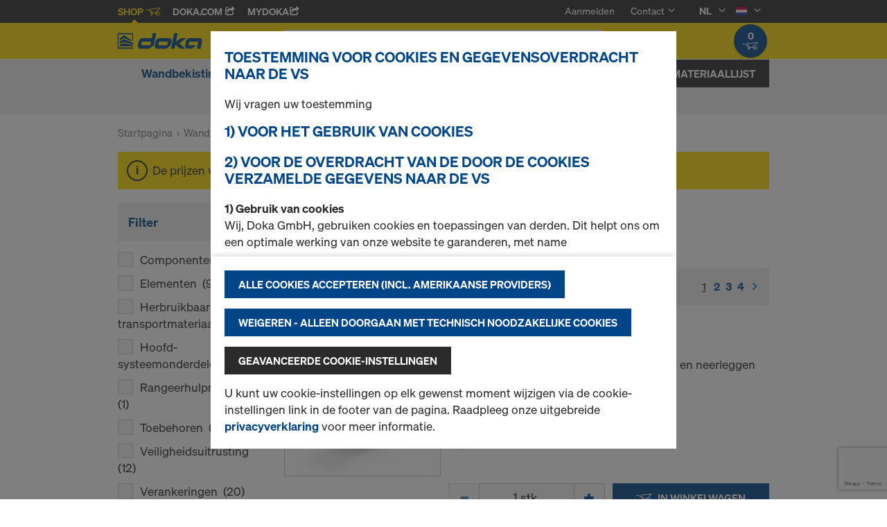

--- FILE ---
content_type: text/html;charset=UTF-8
request_url: https://shop.doka.com/shop/nl/nl/wandbekistingen/systeembekisting-/frami-xlife/c/4342/
body_size: 28940
content:
<!DOCTYPE html>
<html lang="nl">
    <head>
        <title>Frami Xlife | Systeembekisting  | Wandbekistingen | Doka Nederland</title>

        <meta http-equiv="Content-Type" content="text/html; charset=utf-8"/>
        <meta http-equiv="X-UA-Compatible" content="IE=edge">
        <meta charset="utf-8">
        <meta http-equiv="cache-control" content="no-cache"/>
        <meta http-equiv="expires" content="0"/>
        <meta http-equiv="pragma" content="no-cache"/>
        <meta http-equiv="content-language" content="nl"/>

        <meta name="viewport" content="width=device-width, initial-scale=1, maximum-scale=2">

        <!-- verification for Facebook -->
        <meta name="facebook-domain-verification" content="ywvkzm0bghahibljmpnqzppovon5h8"/>

        <meta name="title" content="Frami Xlife"/>
            <meta name="keywords">
<meta name="description">
<meta name="robots" content="index,follow">
<link rel="icon" type="image/svg+xml" href="/shop/_ui/responsive/theme-doka/images/favicon.svg" />
        <link rel="icon" type="image/png" sizes="32x32" href="/shop/_ui/responsive/theme-doka/images/favicon-32x32.png" />
        <link rel="icon" type="image/png" sizes="16x16" href="/shop/_ui/responsive/theme-doka/images/favicon-16x16.png" />
        <link rel="icon" type="image/x-icon" href="/shop/_ui/responsive/theme-doka/images/favicon.ico?v=2025"/>
        <link rel="apple-touch-icon" sizes="180x180" href="/shop/_ui/responsive/theme-doka/images/apple-touch-icon.png" />
        <meta name="apple-mobile-web-app-title" content="Doka Shop" />
        <script type="text/javascript" src="./ruxitagentjs_ICA15789NPQRTUVXfqrux_10329260115094557.js" data-dtconfig="app=b24146ee2f8b0599|owasp=1|featureHash=ICA15789NPQRTUVXfqrux|msl=153600|rdnt=1|uxrgce=1|cuc=vror0n7k|srms=2,1,0,0%2Ftextarea%2Cinput%2Cselect%2Coption;0%2Fdatalist;0%2Fform%20button;0%2F%5Bdata-dtrum-input%5D;0%2F.data-dtrum-input;1%2F%5Edata%28%28%5C-.%2B%24%29%7C%24%29|mel=100000|expw=1|dpvc=1|lastModification=1769004765752|postfix=vror0n7k|tp=500,50,0|srbbv=2|agentUri=./ruxitagentjs_ICA15789NPQRTUVXfqrux_10329260115094557.js|reportUrl=./rb_bf81978otm|rid=RID_-556628450|rpid=-1016465163|domain=doka.com" data-config='{"revision":1769004765752,"beaconUri":".\/rb_bf81978otm","agentUri":".\/ruxitagentjs_ICA15789NPQRTUVXfqrux_10329260115094557.js","environmentId":"vror0n7k","modules":"ICA15789NPQRTUVXfqrux"}' data-envconfig='{"tracestateKeyPrefix":"d5149b46-b3c94afe"}' data-appconfig='{"app":"b24146ee2f8b0599"}'></script><link rel="manifest" href="/shop/_ui/responsive/theme-doka/images/site.webmanifest" />

        <link rel="alternate" href="https://shop.doka.com/shop/nl/nl/wandbekistingen/systeembekisting-/frami-xlife/c/4342/" hreflang="nl"/>
        <link rel="alternate" href="https://shop.doka.com/shop/nl/en/wandbekistingen/systeembekisting-/frami-xlife/c/4342/" hreflang="en"/>
        <link rel="stylesheet" type="text/css" href="//fonts.googleapis.com/css?family=Open+Sans:400,300,300italic,400italic,600,600italic,700,700italic,800,800italic" />
<link rel="stylesheet" type="text/css" media="all" href="/shop/_ui/addons/smarteditaddon/responsive/common/css/smarteditaddon.css?v=4.5.1.1"/>
		<link rel="stylesheet" type="text/css" media="all" href="/shop/_ui/responsive/common/css/theme.min.css?v=4.5.1.1"/>
<link rel="stylesheet" type="text/css" media="all" href="/shop/_ui/responsive/common/css/screen.min.css?v=4.5.1.1"/>




<script>

	function trackProductClick(listType, name, id, price, variant) {
		if(ACC.config.googleAnalyticsEnabled) {
			var dataToTrack = {
				event: "productClick",
				ecommerce: {
					click: {
						actionField: {
							list: listType
						},
						products: []
					}
				}
			};
			
			dataToTrack.ecommerce.click.products.push({
				"name": name,
				"id": id,
				"price": price,
				"brand": "Doka",
				//"category": "",
				"variant": variant
			});
			
			dataLayer.push(dataToTrack);
		}
	}
	
	function trackAddToCart(name, id, price, quantity) {
		if(ACC.config.googleAnalyticsEnabled) {
			var dataToTrack = {
				event: "addToCart",
				ecommerce: {
					currencyCode: "EUR",
					add: {
						products: [{
							"name": name,
							"id": id,
							"price": price,
							"brand": "Doka",
							"quantity": quantity,
							//"variant": variant,
							//"category": ""
						}]
					}
				}
			};
			
			dataLayer.push(dataToTrack);
		}
	}
	
	function trackRemoveFromCart(name, id, price, quantity) {
		if(ACC.config.googleAnalyticsEnabled) {
			var dataToTrack = {
				event: "removeFromCart",
				ecommerce: {
					remove: {
						products: [{
							"name": name,
							"id": id,
							"price": price,
							"brand": "Doka",
							"quantity": quantity,
							//"variant": variant,
							//"category": ""
						}]
					}
				}
			};
			
			dataLayer.push(dataToTrack);
		}
	}

</script>


<script>
	function trackPromotionClick(name, creative, position) {
		if(ACC.config.googleAnalyticsEnabled) {
			var dataToTrack = {
				event: 'promotionClick',
				ecommerce: {
					promoClick: {
						promotions: [
							{
								name: name,
								creative: creative,
								position: position
							}
						]
					}
				}
			};
			
			dataLayer.push(dataToTrack);
		}
	}
</script>





  










  <script>
    function onContactFormSubmit(token) {
      if (window.ContactForm.validateHoneypot) {
        if (!window.ContactForm.validateHoneypot()) {
          return false;
        }
      }
      document.getElementById('dokaContactForm').submit();
    }

    function onLoginFormSubmit(token) {
      document.getElementById('loginForm').submit();
    }

    function onMaterialListMailSubmit(token) {
      return new Promise(function (resolve, reject) {
        if (grecaptcha === undefined) {
          //return
          reject();
        }

        var response = grecaptcha.getResponse();

        if (!response) {
          //return
          reject();
        }

        //bind loading animation to dynamic loaded button
        var btn = document.querySelector('.js-materiallist-mail-submit');
        if (btn !== null) {
          var loader = Ladda.create(btn);
        }

        // Start loading
        loader.start();

        // add val from url to input
        function getUrlVars() {
          var vars = {};
          window.location.href.replace(
            /[?&]+([^=&]+)=([^&]*)/gi,
            function (m, key, value) {
              vars[key] = value;
            }
          );
          return vars;
        }

        $('#application').val(getUrlVars().a);

        // add products
        // clear container
        $('.entriesContainer').html('');

        // add all products to form
        $('.js-product-item:visible', '.js-unavailable-entries').each(function (
          i
        ) {
          var $productItem = $(this),
            qty = $('.js-quantity-input', $productItem).val(),
            code = $('.js-code-input', $productItem).val();

          $('.entriesContainer').append(
            '<input class="hidden" name="entries[' +
              i +
              '].quantity" value="' +
              qty +
              '"/>'
          );
          $('.entriesContainer').append(
            '<input class="hidden" name="entries[' +
              i +
              '].productCode" value="' +
              code +
              '"/>'
          );
        });

        var modalUrl = ACC.config.encodedContextPath + '/materiallist/email';

        // bind events to form on popUp init
        var formData = $('#dokaEmailMaterialListData').serialize();

        $.ajax({
          url: modalUrl,
          method: 'POST',
          data: formData,
          success: function (result) {
            $('#cboxLoadedContent').empty();
            $('#cboxLoadedContent').append(result);
            Colorbox.resize();
            resolve();
          },
          error: function (xhr, error) {
            if (error.status == 403) {
              Helper.redirectToLoginPage();
            } else {
              $('#cboxLoadedContent').empty();
              $('#cboxLoadedContent').append(xhr.responseText);
              Colorbox.resize();
              reject();
            }
          },
        });
      });
    }

    function onUploadMaterialListFormSubmit(token) {
      document.getElementById('uploadMaterialListForm').submit();
    }
  </script>
  <script
    src="https://www.google.com/recaptcha/api.js?render=6LeqZmIrAAAAAF9EURwVdzgfHrjvpSZ5VtLmrbNB"
  ></script>

</head>

    <body
        class="smartedit-page-uid-productGrid smartedit-page-uuid-eyJpdGVtSWQiOiJwcm9kdWN0R3JpZCIsImNhdGFsb2dJZCI6ImRva2FOTENvbnRlbnRDYXRhbG9nIiwiY2F0YWxvZ1ZlcnNpb24iOiJPbmxpbmUifQ== smartedit-catalog-version-uuid-dokaNLContentCatalog/Online page-productGrid pageType-CategoryPage template-pages-category-productGridPage  language-nl ecx">

        <!-- no index start -->
        <div class="branding-mobile hidden-md hidden-lg" style="display: none;">
            <div class="container">
                <div class="row">
                    <div class="col-xs-12 js-mobile-logo">
                            </div>
                </div>
            </div>
        </div>
        <div data-currency-iso-code="EUR" class="main-container container">

            <div class="yCmsContentSlot container">
</div><header class="main-header main-header-md layoutSection ">
    <div class="meta-nav">
        <div class="container">
            <div class="pull-left">
                <a href="https://shop.doka.com/shop/" class="active">
    Shop
    <span class="icon iconcart"></span>
</a>
<a href="https://doka.com/" target="_blank">
    Doka.com
    <span class="icon iconexternal"></span>
</a>

<a href="https://mydoka.doka.com/" target="_blank">
            myDoka<span class="icon iconexternal"></span>
        </a>
    </div>

            <div class="pull-right">
                <ul class="hidden-xs hidden-sm js-meta-nav">
                    <li>
                            <a href="/shop/nl/nl/login">
                                Aanmelden</a>
                        </li>
                        <li class="meta-navigation-contact js-meta-nav-item">
                            <a href="#">
                                        Contact</a>
                                    <span class="icon iconarrow_down"></span>
                                    <div class="sub-nav">
                                        <ul>
                                            <li class="top contact-person">
                                                








<p>Hebt u vragen over de webshop of hebt u hulp nodig? Wij staan voor u klaar: <a href="mailto:shop-nl@doka.com">shop-nl@doka.com</a></p>
<p>Bekijk ook onze <a href="/shop/nl/nl/faq">FAQ</a>.</p></li>
                                            <li>
                                                <a href="/shop/nl/nl/contact-form">
                                                    Contactformulier</a>
                                            </li>
                                        </ul>
                                    </div>
                                </li>
                    <li class="language-selector hidden-xs hidden-sm js-meta-nav-item">
                            <form id="language-form" action="/shop/nl/nl/_s/language" method="post"><input type="hidden" name="code" value="" />
                            <div>
<input type="hidden" name="CSRFToken" value="c9c254ff-8b3f-4f10-92d9-c79356754b73" />
</div></form><span class="active"> NL</span>

                            <span class="icon iconarrow_down"></span>
                                <div class="sub-nav">
                                    <ul>
                                        <li>
                                                    <a href="" data-code="en"> EN</a>
                                                </li>
                                            </ul>
                                </div>
                            </li>

                        <li class="country-selector hidden-xs hidden-sm  js-meta-nav-item">
                            <form id="country-form" action="/shop/nl/nl/_s/country" method="post"><input type="hidden" name="country" value="" />
                            <div>
<input type="hidden" name="CSRFToken" value="c9c254ff-8b3f-4f10-92d9-c79356754b73" />
</div></form><img
                                src="/shop/_ui/responsive/common/images/nl.png"
                                alt="nl"
                            />

                            <span class="icon iconarrow_down"></span>
                                <div class="sub-nav">
                                    <ul>
                                        <li>
                                                <a href="" data-code="AU">
                                                    <!-- Note: text needs to be in the same line as image to avoid empty space rendered -->
                                                    <img
                                                        src="/shop/_ui/responsive/common/images/au.png"
                                                        alt="au"
                                                    />
                                                    Australië</a>
                                            </li>
                                        <li>
                                                <a href="" data-code="BE">
                                                    <!-- Note: text needs to be in the same line as image to avoid empty space rendered -->
                                                    <img
                                                        src="/shop/_ui/responsive/common/images/be.png"
                                                        alt="be"
                                                    />
                                                    België</a>
                                            </li>
                                        <li>
                                                <a href="" data-code="BG">
                                                    <!-- Note: text needs to be in the same line as image to avoid empty space rendered -->
                                                    <img
                                                        src="/shop/_ui/responsive/common/images/bg.png"
                                                        alt="bg"
                                                    />
                                                    Bulgarije</a>
                                            </li>
                                        <li>
                                                <a href="" data-code="CA">
                                                    <!-- Note: text needs to be in the same line as image to avoid empty space rendered -->
                                                    <img
                                                        src="/shop/_ui/responsive/common/images/ca.png"
                                                        alt="ca"
                                                    />
                                                    Canada</a>
                                            </li>
                                        <li>
                                                <a href="" data-code="CL">
                                                    <!-- Note: text needs to be in the same line as image to avoid empty space rendered -->
                                                    <img
                                                        src="/shop/_ui/responsive/common/images/cl.png"
                                                        alt="cl"
                                                    />
                                                    Chili</a>
                                            </li>
                                        <li>
                                                <a href="" data-code="DK">
                                                    <!-- Note: text needs to be in the same line as image to avoid empty space rendered -->
                                                    <img
                                                        src="/shop/_ui/responsive/common/images/dk.png"
                                                        alt="dk"
                                                    />
                                                    Denemarken</a>
                                            </li>
                                        <li>
                                                <a href="" data-code="DE">
                                                    <!-- Note: text needs to be in the same line as image to avoid empty space rendered -->
                                                    <img
                                                        src="/shop/_ui/responsive/common/images/de.png"
                                                        alt="de"
                                                    />
                                                    Duitsland</a>
                                            </li>
                                        <li>
                                                <a href="" data-code="EE">
                                                    <!-- Note: text needs to be in the same line as image to avoid empty space rendered -->
                                                    <img
                                                        src="/shop/_ui/responsive/common/images/ee.png"
                                                        alt="ee"
                                                    />
                                                    Estland</a>
                                            </li>
                                        <li>
                                                <a href="" data-code="FI">
                                                    <!-- Note: text needs to be in the same line as image to avoid empty space rendered -->
                                                    <img
                                                        src="/shop/_ui/responsive/common/images/fi.png"
                                                        alt="fi"
                                                    />
                                                    Finland</a>
                                            </li>
                                        <li>
                                                <a href="" data-code="FR">
                                                    <!-- Note: text needs to be in the same line as image to avoid empty space rendered -->
                                                    <img
                                                        src="/shop/_ui/responsive/common/images/fr.png"
                                                        alt="fr"
                                                    />
                                                    Frankrijk</a>
                                            </li>
                                        <li>
                                                <a href="" data-code="GR">
                                                    <!-- Note: text needs to be in the same line as image to avoid empty space rendered -->
                                                    <img
                                                        src="/shop/_ui/responsive/common/images/gr.png"
                                                        alt="gr"
                                                    />
                                                    Griekenland</a>
                                            </li>
                                        <li>
                                                <a href="" data-code="HU">
                                                    <!-- Note: text needs to be in the same line as image to avoid empty space rendered -->
                                                    <img
                                                        src="/shop/_ui/responsive/common/images/hu.png"
                                                        alt="hu"
                                                    />
                                                    Hongarije</a>
                                            </li>
                                        <li>
                                                <a href="" data-code="IT">
                                                    <!-- Note: text needs to be in the same line as image to avoid empty space rendered -->
                                                    <img
                                                        src="/shop/_ui/responsive/common/images/it.png"
                                                        alt="it"
                                                    />
                                                    Italië</a>
                                            </li>
                                        <li>
                                                <a href="" data-code="HR">
                                                    <!-- Note: text needs to be in the same line as image to avoid empty space rendered -->
                                                    <img
                                                        src="/shop/_ui/responsive/common/images/hr.png"
                                                        alt="hr"
                                                    />
                                                    Kroatië</a>
                                            </li>
                                        <li>
                                                <a href="" data-code="LV">
                                                    <!-- Note: text needs to be in the same line as image to avoid empty space rendered -->
                                                    <img
                                                        src="/shop/_ui/responsive/common/images/lv.png"
                                                        alt="lv"
                                                    />
                                                    Letland</a>
                                            </li>
                                        <li>
                                                <a href="" data-code="LT">
                                                    <!-- Note: text needs to be in the same line as image to avoid empty space rendered -->
                                                    <img
                                                        src="/shop/_ui/responsive/common/images/lt.png"
                                                        alt="lt"
                                                    />
                                                    Litouwen</a>
                                            </li>
                                        <li>
                                                <a href="" data-code="LU">
                                                    <!-- Note: text needs to be in the same line as image to avoid empty space rendered -->
                                                    <img
                                                        src="/shop/_ui/responsive/common/images/lu.png"
                                                        alt="lu"
                                                    />
                                                    Luxemburg</a>
                                            </li>
                                        <li>
                                                <a href="" data-code="NO">
                                                    <!-- Note: text needs to be in the same line as image to avoid empty space rendered -->
                                                    <img
                                                        src="/shop/_ui/responsive/common/images/no.png"
                                                        alt="no"
                                                    />
                                                    Noorwegen</a>
                                            </li>
                                        <li>
                                                <a href="" data-code="UA">
                                                    <!-- Note: text needs to be in the same line as image to avoid empty space rendered -->
                                                    <img
                                                        src="/shop/_ui/responsive/common/images/ua.png"
                                                        alt="ua"
                                                    />
                                                    Oekraïne</a>
                                            </li>
                                        <li>
                                                <a href="" data-code="OM">
                                                    <!-- Note: text needs to be in the same line as image to avoid empty space rendered -->
                                                    <img
                                                        src="/shop/_ui/responsive/common/images/om.png"
                                                        alt="om"
                                                    />
                                                    Oman</a>
                                            </li>
                                        <li>
                                                <a href="" data-code="AT">
                                                    <!-- Note: text needs to be in the same line as image to avoid empty space rendered -->
                                                    <img
                                                        src="/shop/_ui/responsive/common/images/at.png"
                                                        alt="at"
                                                    />
                                                    Oostenrijk</a>
                                            </li>
                                        <li>
                                                <a href="" data-code="PE">
                                                    <!-- Note: text needs to be in the same line as image to avoid empty space rendered -->
                                                    <img
                                                        src="/shop/_ui/responsive/common/images/pe.png"
                                                        alt="pe"
                                                    />
                                                    Peru</a>
                                            </li>
                                        <li>
                                                <a href="" data-code="PL">
                                                    <!-- Note: text needs to be in the same line as image to avoid empty space rendered -->
                                                    <img
                                                        src="/shop/_ui/responsive/common/images/pl.png"
                                                        alt="pl"
                                                    />
                                                    Polen</a>
                                            </li>
                                        <li>
                                                <a href="" data-code="PT">
                                                    <!-- Note: text needs to be in the same line as image to avoid empty space rendered -->
                                                    <img
                                                        src="/shop/_ui/responsive/common/images/pt.png"
                                                        alt="pt"
                                                    />
                                                    Portugal</a>
                                            </li>
                                        <li>
                                                <a href="" data-code="QA">
                                                    <!-- Note: text needs to be in the same line as image to avoid empty space rendered -->
                                                    <img
                                                        src="/shop/_ui/responsive/common/images/qa.png"
                                                        alt="qa"
                                                    />
                                                    Qatar</a>
                                            </li>
                                        <li>
                                                <a href="" data-code="RO">
                                                    <!-- Note: text needs to be in the same line as image to avoid empty space rendered -->
                                                    <img
                                                        src="/shop/_ui/responsive/common/images/ro.png"
                                                        alt="ro"
                                                    />
                                                    Roemenië</a>
                                            </li>
                                        <li>
                                                <a href="" data-code="SA">
                                                    <!-- Note: text needs to be in the same line as image to avoid empty space rendered -->
                                                    <img
                                                        src="/shop/_ui/responsive/common/images/sa.png"
                                                        alt="sa"
                                                    />
                                                    Saudi-Arabië</a>
                                            </li>
                                        <li>
                                                <a href="" data-code="RS">
                                                    <!-- Note: text needs to be in the same line as image to avoid empty space rendered -->
                                                    <img
                                                        src="/shop/_ui/responsive/common/images/rs.png"
                                                        alt="rs"
                                                    />
                                                    Servië</a>
                                            </li>
                                        <li>
                                                <a href="" data-code="SI">
                                                    <!-- Note: text needs to be in the same line as image to avoid empty space rendered -->
                                                    <img
                                                        src="/shop/_ui/responsive/common/images/si.png"
                                                        alt="si"
                                                    />
                                                    Slovenië</a>
                                            </li>
                                        <li>
                                                <a href="" data-code="SK">
                                                    <!-- Note: text needs to be in the same line as image to avoid empty space rendered -->
                                                    <img
                                                        src="/shop/_ui/responsive/common/images/sk.png"
                                                        alt="sk"
                                                    />
                                                    Slowakije</a>
                                            </li>
                                        <li>
                                                <a href="" data-code="ES">
                                                    <!-- Note: text needs to be in the same line as image to avoid empty space rendered -->
                                                    <img
                                                        src="/shop/_ui/responsive/common/images/es.png"
                                                        alt="es"
                                                    />
                                                    Spanje</a>
                                            </li>
                                        <li>
                                                <a href="" data-code="CZ">
                                                    <!-- Note: text needs to be in the same line as image to avoid empty space rendered -->
                                                    <img
                                                        src="/shop/_ui/responsive/common/images/cz.png"
                                                        alt="cz"
                                                    />
                                                    Tsjechië</a>
                                            </li>
                                        <li>
                                                <a href="" data-code="TR">
                                                    <!-- Note: text needs to be in the same line as image to avoid empty space rendered -->
                                                    <img
                                                        src="/shop/_ui/responsive/common/images/tr.png"
                                                        alt="tr"
                                                    />
                                                    Turkije</a>
                                            </li>
                                        <li>
                                                <a href="" data-code="GB">
                                                    <!-- Note: text needs to be in the same line as image to avoid empty space rendered -->
                                                    <img
                                                        src="/shop/_ui/responsive/common/images/gb.png"
                                                        alt="gb"
                                                    />
                                                    Verenigd Koninkrijk</a>
                                            </li>
                                        <li>
                                                <a href="" data-code="AE">
                                                    <!-- Note: text needs to be in the same line as image to avoid empty space rendered -->
                                                    <img
                                                        src="/shop/_ui/responsive/common/images/ae.png"
                                                        alt="ae"
                                                    />
                                                    Verenigde Arabische Emiraten</a>
                                            </li>
                                        <li>
                                                <a href="" data-code="US">
                                                    <!-- Note: text needs to be in the same line as image to avoid empty space rendered -->
                                                    <img
                                                        src="/shop/_ui/responsive/common/images/us.png"
                                                        alt="us"
                                                    />
                                                    Verenigde Staten</a>
                                            </li>
                                        <li>
                                                <a href="" data-code="SE">
                                                    <!-- Note: text needs to be in the same line as image to avoid empty space rendered -->
                                                    <img
                                                        src="/shop/_ui/responsive/common/images/se.png"
                                                        alt="se"
                                                    />
                                                    Zweden</a>
                                            </li>
                                        <li>
                                                <a href="" data-code="CH">
                                                    <!-- Note: text needs to be in the same line as image to avoid empty space rendered -->
                                                    <img
                                                        src="/shop/_ui/responsive/common/images/ch.png"
                                                        alt="ch"
                                                    />
                                                    Zwitserland</a>
                                            </li>
                                        </ul>
                                </div>
                            </li>
                    </ul>

                <span class="js-toggle-sm-navigation icon iconmenu visible-sm"></span>
            </div>
        </div>
    </div>

    <!-- Mobile Navigation -->
    <div class="offcanvas-navigation">
        <nav>
            <ul>
                <li class="visible-xs">
			<a href="#"><strong>Wandbekistingen</strong></a><span class="icon iconarrow_right"></span>
			
			<div class="sub-nav">
					<ul>
						<li>
									<a href="#" class="title">Systeembekisting </a><span class="icon iconarrow_right"></span>
									<div class="sub-nav">
										<a href="/shop/nl/nl/wandbekistingen/systeembekisting-/frami-xlife/c/4342/">Frami Xlife</a>
										<a href="/shop/nl/nl/wandbekistingen/systeembekisting-/framax-xlife/c/1757/">Framax Xlife</a>
										</div>
								</li>
								
						<li>
									<a href="#" class="title">Dragerbekistingen</a><span class="icon iconarrow_right"></span>
									<div class="sub-nav">
										<a href="/shop/nl/nl/wandbekistingen/dragerbekistingen/dragerbekisting-top-50/c/1096/">Dragerbekisting Top 50</a>
										</div>
								</li>
								
						<li>
									<a href="#" class="title">Enkelzijdige bekistingen</a><span class="icon iconarrow_right"></span>
									<div class="sub-nav">
										<a href="/shop/nl/nl/wandbekistingen/enkelzijdige-bekistingen/variabele-steunbok/c/4413/">Variabele steunbok</a>
										<a href="/shop/nl/nl/wandbekistingen/enkelzijdige-bekistingen/universele-steunbok/c/4414/">Universele steunbok</a>
										</div>
								</li>
								
						</ul>
				</div>
			</li>

<li class="visible-xs">
			<a href="#"><strong>Vloerbekistingen</strong></a><span class="icon iconarrow_right"></span>
			
			<div class="sub-nav">
					<ul>
						<li>
									<a href="#" class="title">Drager-vloerbekistingen</a><span class="icon iconarrow_right"></span>
									<div class="sub-nav">
										<a href="/shop/nl/nl/vloerbekistingen/drager-vloerbekistingen/dokaflex/c/1107/">Dokaflex</a>
										</div>
								</li>
								
						<li>
									<a href="#" class="title">Paneel-vloerbekistingen</a><span class="icon iconarrow_right"></span>
									<div class="sub-nav">
										<a href="/shop/nl/nl/vloerbekistingen/paneel-vloerbekistingen/dokaxdek/c/29038/">DokaXdek</a>
										</div>
								</li>
								
						<li>
									<a href="#" class="title">Staxo Torens</a><span class="icon iconarrow_right"></span>
									<div class="sub-nav">
										<a href="/shop/nl/nl/ondersteuningen/ondersteuningen/ondersteuning-staxo-100/c/3215/">Ondersteuning Staxo 100</a>
										</div>
								</li>
								
						</ul>
				</div>
			</li>

<li class="visible-xs">
			<a href="#"><strong>Componenten & bouwaccessoires</strong></a><span class="icon iconarrow_right"></span>
			
			<div class="sub-nav">
					<ul>
						<li>
									<a href="#" class="title">Ontkistingsproducten</a><span class="icon iconarrow_right"></span>
									<div class="sub-nav">
										<a href="/shop/nl/nl/componenten-%26-bouwaccessoires/ontkistingsproducten/doka-betopro-342/c/c0002276643/">Doka-Betopro 342</a>
										<a href="/shop/nl/nl/componenten-%26-bouwaccessoires/ontkistingsproducten/doka-optix/c/c0002276723/">Doka-OptiX</a>
										<a href="/shop/nl/nl/componenten-%26-bouwaccessoires/ontkistingsproducten/toebehoren/c/c0002236236/">Toebehoren</a>
										</div>
								</li>
								
						<li>
									<a href="#" class="title">Houten dragers</a><span class="icon iconarrow_right"></span>
									<div class="sub-nav">
										<a href="/shop/nl/nl/componenten-%26-bouwaccessoires/houten-dragers/drager-h20-basic/c/25876/">Drager H20 basic</a>
										<a href="/shop/nl/nl/componenten-%26-bouwaccessoires/houten-dragers/drager-h20-eco/c/4392/">Drager H20 eco</a>
										<a href="/shop/nl/nl/componenten-%26-bouwaccessoires/houten-dragers/drager-h20-top/c/4391/">Drager H20 top</a>
										</div>
								</li>
								
						<li>
									<a href="#" class="title">Stempels</a><span class="icon iconarrow_right"></span>
									<div class="sub-nav">
										<a href="/shop/nl/nl/componenten-%26-bouwaccessoires/stempels/vloerstempel-eurex-20-basic/c/43994/">Vloerstempel Eurex 20 basic</a>
										<a href="/shop/nl/nl/componenten-%26-bouwaccessoires/stempels/vloerstempel-eurex-eco/c/6297/">Vloerstempel Eurex eco</a>
										<a href="/shop/nl/nl/componenten-%26-bouwaccessoires/stempels/vloerstempel-eurex-top/c/4404/">Vloerstempel Eurex top</a>
										</div>
								</li>
								
						<li>
									<a href="#" class="title">Centerpennen en Ophangconussen</a><span class="icon iconarrow_right"></span>
									<div class="sub-nav">
										</div>
								</li>
								
						<li>
									<a href="#" class="title">Bekistingstoebehoren</a><span class="icon iconarrow_right"></span>
									<div class="sub-nav">
										<a href="/shop/nl/nl/componenten-%26-bouwaccessoires/bekistingstoebehoren/stelschoor/c/5420/">Stelschoor</a>
										<a href="/shop/nl/nl/transportmateriaal/transportmateriaal/c/4409/">Transportmateriaal</a>
										</div>
								</li>
								
						<li>
									<a href="#" class="title">Bekistingsplaten</a><span class="icon iconarrow_right"></span>
									<div class="sub-nav">
										<a href="/shop/nl/nl/componenten-%26-bouwaccessoires/bekistingsplaten/dokaply-berken/c/6126/">DokaPly Berken</a>
										</div>
								</li>
								
						</ul>
				</div>
			</li>

<li class="visible-xs">
			<a href="#"><strong>Veiligheid</strong></a><span class="icon iconarrow_right"></span>
			
			<div class="sub-nav">
					<ul>
						<li>
									<a href="#" class="title">Werk-en veiligheidssteigers</a><span class="icon iconarrow_right"></span>
									<div class="sub-nav">
										<a href="/shop/nl/nl/veiligheid/werk-en-veiligheidssteigers/xsafe-werkplatform-plus/c/4443/">Xsafe werkplatform plus</a>
										<a href="/shop/nl/nl/veiligheid/werk-en-veiligheidssteigers/vouwklimsteiger-k/c/1120/">Vouwklimsteiger K</a>
										<a href="/shop/nl/nl/klimbekistingen/klimbekistingen-%28met-kraan%29/hefvlonder/c/3710/">Hefvlonder</a>
										</div>
								</li>
								
						<li>
									<a href="#" class="title">Randbeveiliging</a><span class="icon iconarrow_right"></span>
									<div class="sub-nav">
										<a href="/shop/nl/nl/veiligheid/randbeveiliging/xsafe-leuningsysteem-xp/c/4430/">Xsafe leuningsysteem XP</a>
										<a href="/shop/nl/nl/veiligheid/randbeveiliging/leuningstaanders/c/3216/">Leuningstaanders</a>
										</div>
								</li>
								
						<li>
									<a href="#" class="title">Toegangssystemen</a><span class="icon iconarrow_right"></span>
									<div class="sub-nav">
										<a href="/shop/nl/nl/veiligheid/toegangssystemen/laddersysteem-xs/c/3217/">Laddersysteem XS</a>
										</div>
								</li>
								
						<li>
									<a href="#" class="title">Veiligheidsnetten</a><span class="icon iconarrow_right"></span>
									<div class="sub-nav">
										</div>
								</li>
								
						</ul>
				</div>
			</li>

<li class="visible-xs">
			<a href="#"><strong>Betonplex</strong></a><span class="icon iconarrow_right"></span>
			
			<div class="sub-nav">
					<ul>
						<li>
									<a href="#" class="title">Betonplex</a><span class="icon iconarrow_right"></span>
									<div class="sub-nav">
										<a href="/shop/nl/nl/betonplex/betonplex/uniplex/c/c0002279983/">UNIplex</a>
										<a href="/shop/nl/nl/componenten-%26-bouwaccessoires/bekistingsplaten/dokaply-berken/c/6126/">DokaPly Berken</a>
										</div>
								</li>
								
						</ul>
				</div>
			</li>

<li class="visible-xs">
			<a href="#"><strong>Steigers</strong></a><span class="icon iconarrow_right"></span>
			
			<div class="sub-nav">
					<ul>
						<li>
									<a href="#" class="title">Steigers</a><span class="icon iconarrow_right"></span>
									<div class="sub-nav">
										<a href="/shop/nl/nl/steigers/steigers/ringlock/c/26377/">Ringlock</a>
										</div>
								</li>
								
						</ul>
				</div>
			</li>

<!-- User logged in -->
                <!-- Anonymous User -->
                <li>
                        <a href="/shop/nl/nl/login">
                            Login
                        </a>
                    </li>
                    <li class="meta-navigation-contact">
                        <a href="#">
                                    Contact</a>
                                <span class="icon iconarrow_right"></span>
                                <div class="sub-nav">
                                    <ul>
                                        <li class="top contact-person">
                                            








<p>Hebt u vragen over de webshop of hebt u hulp nodig? Wij staan voor u klaar: <a href="mailto:shop-nl@doka.com">shop-nl@doka.com</a></p>
<p>Bekijk ook onze <a href="/shop/nl/nl/faq">FAQ</a>.</p></li>
                                        <li>
                                            <a href="/shop/nl/nl/contact-form">
                                                Contactformulier</a>
                                        </li>
                                    </ul>
                                </div>
                            </li>
                <li class="language-selector">
                        <a href="#" class="active">
                            NL</a>
                        <span class="icon iconarrow_right"></span>
                            <div class="sub-nav">
                                <ul>
                                    <li>
                                                <a href="" data-code="en">
                                                    EN</a>
                                            </li>
                                        </ul>
                            </div>
                        </li>
                    <li class="country-selector">
                        <a href="#">
                            <img
                                src="/shop/_ui/responsive/common/images/nl.png"
                                alt="nl"
                            />
                        </a>

                        <span class="icon iconarrow_right"></span>

                            <div class="sub-nav">
                                <ul>
                                    <li>
                                            <a href="" data-code="AU">
                                                <img
                                                    src="/shop/_ui/responsive/common/images/au.png"
                                                    alt="au"
                                                />
                                                Australië</a>
                                        </li>
                                    <li>
                                            <a href="" data-code="BE">
                                                <img
                                                    src="/shop/_ui/responsive/common/images/be.png"
                                                    alt="be"
                                                />
                                                België</a>
                                        </li>
                                    <li>
                                            <a href="" data-code="BG">
                                                <img
                                                    src="/shop/_ui/responsive/common/images/bg.png"
                                                    alt="bg"
                                                />
                                                Bulgarije</a>
                                        </li>
                                    <li>
                                            <a href="" data-code="CA">
                                                <img
                                                    src="/shop/_ui/responsive/common/images/ca.png"
                                                    alt="ca"
                                                />
                                                Canada</a>
                                        </li>
                                    <li>
                                            <a href="" data-code="CL">
                                                <img
                                                    src="/shop/_ui/responsive/common/images/cl.png"
                                                    alt="cl"
                                                />
                                                Chili</a>
                                        </li>
                                    <li>
                                            <a href="" data-code="DK">
                                                <img
                                                    src="/shop/_ui/responsive/common/images/dk.png"
                                                    alt="dk"
                                                />
                                                Denemarken</a>
                                        </li>
                                    <li>
                                            <a href="" data-code="DE">
                                                <img
                                                    src="/shop/_ui/responsive/common/images/de.png"
                                                    alt="de"
                                                />
                                                Duitsland</a>
                                        </li>
                                    <li>
                                            <a href="" data-code="EE">
                                                <img
                                                    src="/shop/_ui/responsive/common/images/ee.png"
                                                    alt="ee"
                                                />
                                                Estland</a>
                                        </li>
                                    <li>
                                            <a href="" data-code="FI">
                                                <img
                                                    src="/shop/_ui/responsive/common/images/fi.png"
                                                    alt="fi"
                                                />
                                                Finland</a>
                                        </li>
                                    <li>
                                            <a href="" data-code="FR">
                                                <img
                                                    src="/shop/_ui/responsive/common/images/fr.png"
                                                    alt="fr"
                                                />
                                                Frankrijk</a>
                                        </li>
                                    <li>
                                            <a href="" data-code="GR">
                                                <img
                                                    src="/shop/_ui/responsive/common/images/gr.png"
                                                    alt="gr"
                                                />
                                                Griekenland</a>
                                        </li>
                                    <li>
                                            <a href="" data-code="HU">
                                                <img
                                                    src="/shop/_ui/responsive/common/images/hu.png"
                                                    alt="hu"
                                                />
                                                Hongarije</a>
                                        </li>
                                    <li>
                                            <a href="" data-code="IT">
                                                <img
                                                    src="/shop/_ui/responsive/common/images/it.png"
                                                    alt="it"
                                                />
                                                Italië</a>
                                        </li>
                                    <li>
                                            <a href="" data-code="HR">
                                                <img
                                                    src="/shop/_ui/responsive/common/images/hr.png"
                                                    alt="hr"
                                                />
                                                Kroatië</a>
                                        </li>
                                    <li>
                                            <a href="" data-code="LV">
                                                <img
                                                    src="/shop/_ui/responsive/common/images/lv.png"
                                                    alt="lv"
                                                />
                                                Letland</a>
                                        </li>
                                    <li>
                                            <a href="" data-code="LT">
                                                <img
                                                    src="/shop/_ui/responsive/common/images/lt.png"
                                                    alt="lt"
                                                />
                                                Litouwen</a>
                                        </li>
                                    <li>
                                            <a href="" data-code="LU">
                                                <img
                                                    src="/shop/_ui/responsive/common/images/lu.png"
                                                    alt="lu"
                                                />
                                                Luxemburg</a>
                                        </li>
                                    <li>
                                            <a href="" data-code="NO">
                                                <img
                                                    src="/shop/_ui/responsive/common/images/no.png"
                                                    alt="no"
                                                />
                                                Noorwegen</a>
                                        </li>
                                    <li>
                                            <a href="" data-code="UA">
                                                <img
                                                    src="/shop/_ui/responsive/common/images/ua.png"
                                                    alt="ua"
                                                />
                                                Oekraïne</a>
                                        </li>
                                    <li>
                                            <a href="" data-code="OM">
                                                <img
                                                    src="/shop/_ui/responsive/common/images/om.png"
                                                    alt="om"
                                                />
                                                Oman</a>
                                        </li>
                                    <li>
                                            <a href="" data-code="AT">
                                                <img
                                                    src="/shop/_ui/responsive/common/images/at.png"
                                                    alt="at"
                                                />
                                                Oostenrijk</a>
                                        </li>
                                    <li>
                                            <a href="" data-code="PE">
                                                <img
                                                    src="/shop/_ui/responsive/common/images/pe.png"
                                                    alt="pe"
                                                />
                                                Peru</a>
                                        </li>
                                    <li>
                                            <a href="" data-code="PL">
                                                <img
                                                    src="/shop/_ui/responsive/common/images/pl.png"
                                                    alt="pl"
                                                />
                                                Polen</a>
                                        </li>
                                    <li>
                                            <a href="" data-code="PT">
                                                <img
                                                    src="/shop/_ui/responsive/common/images/pt.png"
                                                    alt="pt"
                                                />
                                                Portugal</a>
                                        </li>
                                    <li>
                                            <a href="" data-code="QA">
                                                <img
                                                    src="/shop/_ui/responsive/common/images/qa.png"
                                                    alt="qa"
                                                />
                                                Qatar</a>
                                        </li>
                                    <li>
                                            <a href="" data-code="RO">
                                                <img
                                                    src="/shop/_ui/responsive/common/images/ro.png"
                                                    alt="ro"
                                                />
                                                Roemenië</a>
                                        </li>
                                    <li>
                                            <a href="" data-code="SA">
                                                <img
                                                    src="/shop/_ui/responsive/common/images/sa.png"
                                                    alt="sa"
                                                />
                                                Saudi-Arabië</a>
                                        </li>
                                    <li>
                                            <a href="" data-code="RS">
                                                <img
                                                    src="/shop/_ui/responsive/common/images/rs.png"
                                                    alt="rs"
                                                />
                                                Servië</a>
                                        </li>
                                    <li>
                                            <a href="" data-code="SI">
                                                <img
                                                    src="/shop/_ui/responsive/common/images/si.png"
                                                    alt="si"
                                                />
                                                Slovenië</a>
                                        </li>
                                    <li>
                                            <a href="" data-code="SK">
                                                <img
                                                    src="/shop/_ui/responsive/common/images/sk.png"
                                                    alt="sk"
                                                />
                                                Slowakije</a>
                                        </li>
                                    <li>
                                            <a href="" data-code="ES">
                                                <img
                                                    src="/shop/_ui/responsive/common/images/es.png"
                                                    alt="es"
                                                />
                                                Spanje</a>
                                        </li>
                                    <li>
                                            <a href="" data-code="CZ">
                                                <img
                                                    src="/shop/_ui/responsive/common/images/cz.png"
                                                    alt="cz"
                                                />
                                                Tsjechië</a>
                                        </li>
                                    <li>
                                            <a href="" data-code="TR">
                                                <img
                                                    src="/shop/_ui/responsive/common/images/tr.png"
                                                    alt="tr"
                                                />
                                                Turkije</a>
                                        </li>
                                    <li>
                                            <a href="" data-code="GB">
                                                <img
                                                    src="/shop/_ui/responsive/common/images/gb.png"
                                                    alt="gb"
                                                />
                                                Verenigd Koninkrijk</a>
                                        </li>
                                    <li>
                                            <a href="" data-code="AE">
                                                <img
                                                    src="/shop/_ui/responsive/common/images/ae.png"
                                                    alt="ae"
                                                />
                                                Verenigde Arabische Emiraten</a>
                                        </li>
                                    <li>
                                            <a href="" data-code="US">
                                                <img
                                                    src="/shop/_ui/responsive/common/images/us.png"
                                                    alt="us"
                                                />
                                                Verenigde Staten</a>
                                        </li>
                                    <li>
                                            <a href="" data-code="SE">
                                                <img
                                                    src="/shop/_ui/responsive/common/images/se.png"
                                                    alt="se"
                                                />
                                                Zweden</a>
                                        </li>
                                    <li>
                                            <a href="" data-code="CH">
                                                <img
                                                    src="/shop/_ui/responsive/common/images/ch.png"
                                                    alt="ch"
                                                />
                                                Zwitserland</a>
                                        </li>
                                    </ul>
                            </div>
                        </li>
                <li class="visible-xs meta-links">
                    <a href="https://shop.doka.com/shop/" class="active">
    Shop
    <span class="icon iconcart"></span>
</a>
<a href="https://doka.com/" target="_blank">
    Doka.com
    <span class="icon iconexternal"></span>
</a>

<a href="https://mydoka.doka.com/" target="_blank">
            myDoka<span class="icon iconexternal"></span>
        </a>
    </li>
            </ul>
        </nav>
    </div>

    <div class="nav-mid">
        <div class="container">
            <div class="row">
                <div class="col-sm-3 col-xs-6">
                    <a href="/shop/nl/nl/">
                        <img
                            class="logo"
                            src="/shop/_ui/responsive/common/images/doka_logo.svg"
                            alt="Doka Nederland B.V."
                        />
                    </a>
                </div>

                <div class="col-sm-6 col-lg-6 site-search hidden-xs">
                        <div class="ui-front">
    <form name="search_form_SearchBox" method="get"
          action="/shop/nl/nl/search/">
        <div class="input-group">
            <input type="text"
                       class="form-control js-site-search-input" name="text" value=""
                       maxlength="100" placeholder="Ik zoek"
                       data-options='{"autocompleteUrl" : "/shop/nl/nl/search/autocomplete/SearchBox","minCharactersBeforeRequest" : "3","waitTimeBeforeRequest" : "500","displayProductImages" : true}'>
            <span class="input-group-btn"> <button class="btn btn-link" type="submit" aria-label="Ik zoek">
						<span class="icon iconsearch" aria-hidden="true"></span>
					</button>
            </span>
        </div>
    </form>

</div>
</div>

                    <div class="col-sm-3 col-xs-6">
                        <a
                            href="/shop/nl/nl/cart"
                            rel="nofollow"
                            class="js-mini-cart-link"
                            data-mini-cart-refresh-url="/shop/nl/nl/cart/miniCart/TOTAL"
                        >
                            <span class="shopping-cart">
                                <span class="amount">0</span>
                                <span class="icon iconcart"></span>
                            </span>
                        </a>
                    </div>
                <span class="js-toggle-sm-navigation icon iconmenu visible-xs"></span>
            </div>
        </div>

        <div class="col-xs-12 site-search visible-xs">
                <div class="ui-front">
    <form name="search_form_SearchBox" method="get"
          action="/shop/nl/nl/search/">
        <div class="input-group">
            <input type="text"
                       class="form-control js-site-search-input" name="text" value=""
                       maxlength="100" placeholder="Ik zoek"
                       data-options='{"autocompleteUrl" : "/shop/nl/nl/search/autocomplete/SearchBox","minCharactersBeforeRequest" : "3","waitTimeBeforeRequest" : "500","displayProductImages" : true}'>
            <span class="input-group-btn"> <button class="btn btn-link" type="submit" aria-label="Ik zoek">
						<span class="icon iconsearch" aria-hidden="true"></span>
					</button>
            </span>
        </div>
    </form>

</div>
</div>
        </div>

    <div class="nav-bot hidden-xs nav-bot--space-right">
            <div class="container">
                <ul>

    <!-- category.key is 1st level category, category.value is child -->

        <li>
            <a href="#">Wandbekistingen</a>

            <div class="hidden" data-all-url="/shop/nl/nl/wandbekistingen/c/1081/" data-all-text="Alle producten: Wandbekistingen">
                <!-- category.key is 2nd level category, category.value is child -->

                        <div class="col-sm-3 item">
                            <div class="title"><a href="/shop/nl/nl/wandbekistingen/systeembekisting-/c/3022/">Systeembekisting </a></div>

                            <a href="/shop/nl/nl/wandbekistingen/systeembekisting-/frami-xlife/c/4342/">Frami Xlife</a>
                            <a href="/shop/nl/nl/wandbekistingen/systeembekisting-/framax-xlife/c/1757/">Framax Xlife</a>
                            </div>

                        <!-- category.key is 2nd level category, category.value is child -->

                        <div class="col-sm-3 item">
                            <div class="title"><a href="/shop/nl/nl/wandbekistingen/dragerbekistingen/c/3023/">Dragerbekistingen</a></div>

                            <a href="/shop/nl/nl/wandbekistingen/dragerbekistingen/dragerbekisting-top-50/c/1096/">Dragerbekisting Top 50</a>
                            </div>

                        <!-- category.key is 2nd level category, category.value is child -->

                        <div class="col-sm-3 item">
                            <div class="title"><a href="/shop/nl/nl/wandbekistingen/enkelzijdige-bekistingen/c/4412/">Enkelzijdige bekistingen</a></div>

                            <a href="/shop/nl/nl/wandbekistingen/enkelzijdige-bekistingen/variabele-steunbok/c/4413/">Variabele steunbok</a>
                            <a href="/shop/nl/nl/wandbekistingen/enkelzijdige-bekistingen/universele-steunbok/c/4414/">Universele steunbok</a>
                            </div>

                        </div>

        </li>
    <!-- category.key is 1st level category, category.value is child -->

        <li>
            <a href="#">Vloerbekistingen</a>

            <div class="hidden" data-all-url="/shop/nl/nl/vloerbekistingen/c/1082/" data-all-text="Alle producten: Vloerbekistingen">
                <!-- category.key is 2nd level category, category.value is child -->

                        <div class="col-sm-3 item">
                            <div class="title"><a href="/shop/nl/nl/vloerbekistingen/drager-vloerbekistingen/c/4417/">Drager-vloerbekistingen</a></div>

                            <a href="/shop/nl/nl/vloerbekistingen/drager-vloerbekistingen/dokaflex/c/1107/">Dokaflex</a>
                            </div>

                        <!-- category.key is 2nd level category, category.value is child -->

                        <div class="col-sm-3 item">
                            <div class="title"><a href="/shop/nl/nl/vloerbekistingen/paneel-vloerbekistingen/c/5011/">Paneel-vloerbekistingen</a></div>

                            <a href="/shop/nl/nl/vloerbekistingen/paneel-vloerbekistingen/dokaxdek/c/29038/">DokaXdek</a>
                            </div>

                        <!-- category.key is 2nd level category, category.value is child -->

                        <div class="col-sm-3 item">
                            <div class="title"><a href="/shop/nl/nl/vloerbekistingen/staxo-torens/c/c0001/">Staxo Torens</a></div>

                            <a href="/shop/nl/nl/ondersteuningen/ondersteuningen/ondersteuning-staxo-100/c/3215/">Ondersteuning Staxo 100</a>
                            </div>

                        </div>

        </li>
    <!-- category.key is 1st level category, category.value is child -->

        <li>
            <a href="#">Componenten & bouwaccessoires</a>

            <div class="hidden" data-all-url="/shop/nl/nl/componenten-%26-bouwaccessoires/c/1093/" data-all-text="Alle producten: Componenten & bouwaccessoires">
                <!-- category.key is 2nd level category, category.value is child -->

                        <div class="col-sm-3 item">
                            <div class="title"><a href="/shop/nl/nl/componenten-%26-bouwaccessoires/ontkistingsproducten/c/4386/">Ontkistingsproducten</a></div>

                            <a href="/shop/nl/nl/componenten-%26-bouwaccessoires/ontkistingsproducten/doka-betopro-342/c/c0002276643/">Doka-Betopro 342</a>
                            <a href="/shop/nl/nl/componenten-%26-bouwaccessoires/ontkistingsproducten/doka-optix/c/c0002276723/">Doka-OptiX</a>
                            <a href="/shop/nl/nl/componenten-%26-bouwaccessoires/ontkistingsproducten/toebehoren/c/c0002236236/">Toebehoren</a>
                            </div>

                        <!-- category.key is 2nd level category, category.value is child -->

                        <div class="col-sm-3 item">
                            <div class="title"><a href="/shop/nl/nl/componenten-%26-bouwaccessoires/houten-dragers/c/4384/">Houten dragers</a></div>

                            <a href="/shop/nl/nl/componenten-%26-bouwaccessoires/houten-dragers/drager-h20-basic/c/25876/">Drager H20 basic</a>
                            <a href="/shop/nl/nl/componenten-%26-bouwaccessoires/houten-dragers/drager-h20-eco/c/4392/">Drager H20 eco</a>
                            <a href="/shop/nl/nl/componenten-%26-bouwaccessoires/houten-dragers/drager-h20-top/c/4391/">Drager H20 top</a>
                            </div>

                        <!-- category.key is 2nd level category, category.value is child -->

                        <div class="col-sm-3 item">
                            <div class="title"><a href="/shop/nl/nl/componenten-%26-bouwaccessoires/stempels/c/4387/">Stempels</a></div>

                            <a href="/shop/nl/nl/componenten-%26-bouwaccessoires/stempels/vloerstempel-eurex-20-basic/c/43994/">Vloerstempel Eurex 20 basic</a>
                            <a href="/shop/nl/nl/componenten-%26-bouwaccessoires/stempels/vloerstempel-eurex-eco/c/6297/">Vloerstempel Eurex eco</a>
                            <a href="/shop/nl/nl/componenten-%26-bouwaccessoires/stempels/vloerstempel-eurex-top/c/4404/">Vloerstempel Eurex top</a>
                            </div>

                        <!-- category.key is 2nd level category, category.value is child -->

                        <div class="col-sm-3 item">
                            <div class="title"><a href="/shop/nl/nl/componenten-%26-bouwaccessoires/centerpennen-en-ophangconussen/c/4388/">Centerpennen en Ophangconussen</a></div>

                            </div>

                        <div class="clearfix"></div>
                        <!-- category.key is 2nd level category, category.value is child -->

                        <div class="col-sm-3 item">
                            <div class="title"><a href="/shop/nl/nl/componenten-%26-bouwaccessoires/bekistingstoebehoren/c/3466/">Bekistingstoebehoren</a></div>

                            <a href="/shop/nl/nl/componenten-%26-bouwaccessoires/bekistingstoebehoren/stelschoor/c/5420/">Stelschoor</a>
                            <a href="/shop/nl/nl/transportmateriaal/transportmateriaal/c/4409/">Transportmateriaal</a>
                            </div>

                        <!-- category.key is 2nd level category, category.value is child -->

                        <div class="col-sm-3 item">
                            <div class="title"><a href="/shop/nl/nl/componenten-%26-bouwaccessoires/bekistingsplaten/c/c0002/">Bekistingsplaten</a></div>

                            <a href="/shop/nl/nl/componenten-%26-bouwaccessoires/bekistingsplaten/dokaply-berken/c/6126/">DokaPly Berken</a>
                            </div>

                        </div>

        </li>
    <!-- category.key is 1st level category, category.value is child -->

        <li>
            <a href="#">Veiligheid</a>

            <div class="hidden" data-all-url="/shop/nl/nl/veiligheid/c/4424/" data-all-text="Alle producten: Veiligheid">
                <!-- category.key is 2nd level category, category.value is child -->

                        <div class="col-sm-3 item">
                            <div class="title"><a href="/shop/nl/nl/veiligheid/werk-en-veiligheidssteigers/c/1092/">Werk-en veiligheidssteigers</a></div>

                            <a href="/shop/nl/nl/veiligheid/werk-en-veiligheidssteigers/xsafe-werkplatform-plus/c/4443/">Xsafe werkplatform plus</a>
                            <a href="/shop/nl/nl/veiligheid/werk-en-veiligheidssteigers/vouwklimsteiger-k/c/1120/">Vouwklimsteiger K</a>
                            <a href="/shop/nl/nl/klimbekistingen/klimbekistingen-%28met-kraan%29/hefvlonder/c/3710/">Hefvlonder</a>
                            </div>

                        <!-- category.key is 2nd level category, category.value is child -->

                        <div class="col-sm-3 item">
                            <div class="title"><a href="/shop/nl/nl/veiligheid/randbeveiliging/c/4425/">Randbeveiliging</a></div>

                            <a href="/shop/nl/nl/veiligheid/randbeveiliging/xsafe-leuningsysteem-xp/c/4430/">Xsafe leuningsysteem XP</a>
                            <a href="/shop/nl/nl/veiligheid/randbeveiliging/leuningstaanders/c/3216/">Leuningstaanders</a>
                            </div>

                        <!-- category.key is 2nd level category, category.value is child -->

                        <div class="col-sm-3 item">
                            <div class="title"><a href="/shop/nl/nl/veiligheid/toegangssystemen/c/4427/">Toegangssystemen</a></div>

                            <a href="/shop/nl/nl/veiligheid/toegangssystemen/laddersysteem-xs/c/3217/">Laddersysteem XS</a>
                            </div>

                        <!-- category.key is 2nd level category, category.value is child -->

                        <div class="col-sm-3 item">
                            <div class="title"><a href="/shop/nl/nl/veiligheid/veiligheidsnetten/c/11449/">Veiligheidsnetten</a></div>

                            </div>

                        <div class="clearfix"></div>
                        </div>

        </li>
    <!-- category.key is 1st level category, category.value is child -->

        <li>
            <a href="#">Betonplex</a>

            <div class="hidden" data-all-url="/shop/nl/nl/betonplex/c/c0002208623/" data-all-text="Alle producten: Betonplex">
                <!-- category.key is 2nd level category, category.value is child -->

                        <div class="col-sm-3 item">
                            <div class="title"><a href="/shop/nl/nl/betonplex/betonplex/c/c0002208624/">Betonplex</a></div>

                            <a href="/shop/nl/nl/betonplex/betonplex/uniplex/c/c0002279983/">UNIplex</a>
                            <a href="/shop/nl/nl/componenten-%26-bouwaccessoires/bekistingsplaten/dokaply-berken/c/6126/">DokaPly Berken</a>
                            </div>

                        </div>

        </li>
    <!-- category.key is 1st level category, category.value is child -->

        <li>
            <a href="#">Steigers</a>

            <div class="hidden" data-all-url="/shop/nl/nl/steigers/c/25057/" data-all-text="Alle producten: Steigers">
                <!-- category.key is 2nd level category, category.value is child -->

                        <div class="col-sm-3 item">
                            <div class="title"><a href="/shop/nl/nl/steigers/steigers/c/5403/">Steigers</a></div>

                            <a href="/shop/nl/nl/steigers/steigers/ringlock/c/26377/">Ringlock</a>
                            </div>

                        </div>

        </li>
    </ul><button
                        id="material-list-btn"
                        class="btn btn-alternative  header-upload__trigger js-upload-material-list-btn"
                    >
                        <span class="icon iconupload"></span>
                        Upload de materiaallijst</button>
                </div>
        </div>
    <div class="main-navigation-flyout">
        <div class="container">
            <div class="icon iconclose"></div>
            <div class="items-container">
                <div class="row">
                    <!-- will be populated with the javascript -->
                </div>
            </div>

            <div class="items-all-container">
                <div class="row">
                    <div class="col-xs-12">
                        <div class="all">
                            <!-- will be populated with the javascript -->
                            <a href="#"></a>
                            <span class="icon iconarrow_right"></span>
                        </div>
                    </div>
                </div>
            </div>

            <div class="header-upload__content hidden">
                    <div class="row">
                        <div class="col-md-12">
                            <p>
                                <strong>
                                    Hoe u uw materiaallijst uploadt</strong>
                            </p>
                            <p>
                                <strong> Stap 1: </strong> Om een ​​materiaallijst in de Online Shop te uploaden, moet u een CSV-bestand creeëren<br />
                                Het artikel nr. in kolom A en<br />
                                de hoeveelheid in kolom B (stk.)<br />
                                - optioneel: bedrijfstype in kolom C (1 = nieuw kopen, 2 = gebruikt kopen, 3 = huren)</p>
                            <p>
                                <a href="/shop/nl/nl/customer-uml-help">Hulp nodig?</a></p>
                            <p>
                                <strong>Stap 2:</strong> Upload het CSV bestand</p>
                            <p>
                                <strong>Stap 3:</strong> Selecteer de "upload materiaallijst" knop</p>
                        </div>
                    </div>
                    <div class="row">
                        <div class="col-md-6">
                            








<form id="uploadMaterialListForm" action="/shop/nl/nl/materiallist/upload" method="post" enctype="multipart/form-data">
  <div class="form-group">
				<div class="upload-section__wrapper js-upload-section__wrapper" data-multiupload="false">
            <span class="hidden js-noFileSelected-text">Geen bestanden geselecteerd*</span>
            <span class="hidden js-removeButton-text">Verwijder bestand</span>


            <div class="upload-section__container">
                <div class="form-group form-group--file">

                    <div class="upload-section__placeholder">
                        <div>Geen bestanden geselecteerd*</div>
                    </div>

                    <input id="materialList"
                           class=""
                           path="materialList"
                           type="file"
                           name="materialList"
                           accept=".csv"/>

                    <label for="materialList" class="btn btn-alternative btn-full-width js-upload-section__add ">
                        <span class="icon iconaccordion_plus"></span>
                    </label>
                    <button style="display: none;" class="btn btn-alternative btn-full-width js-upload-section__remove">
                        Verwijder bestand</button>

                </div>

            </div>

        </div>
        <div class="hidden upload-section__extensionWarning js-upload-section__extensionWarning">
            <span class="icon iconwarning_info yellow-info-icon"></span>
            <span>Het geüploade bestandstype voor de bedrijfsvergunning wordt niet ondersteund. Gebruik een van de onderstaande bestandstypen.</span>
        </div>

        <div class="upload-section__info">
                <span>Max. bestandsgrootte: 10KB</span>
                <span>Bestand types:&nbsp;<span class="js-accepted-file-types-message">.csv</span></span><br>
            </div>
        </div>
		

  <div class="upload-material-list__buttons js-upload-material-list">
    <div class="btn btn-alternative btn-upload-cancel" data-toggle="collapse">
      Annuleren
    </div>

    
      
        <button
          type="submit"
          class="btn btn-primary g-recaptcha"
          data-sitekey="6LeqZmIrAAAAAF9EURwVdzgfHrjvpSZ5VtLmrbNB"
          data-callback="onUploadMaterialListFormSubmit"
          data-action="UPLOAD_MATERIAL_LIST"
        >
          Upload de materiaallijst
        </button>
      
      
    
  </div>
<div>
<input type="hidden" name="CSRFToken" value="c9c254ff-8b3f-4f10-92d9-c79356754b73" />
</div></form>
</div>
                    </div>
                </div>
            </div>
    </div>

    <a id="skiptonavigation"></a>
        <div class="breadcrumb-section">
		<div class="container">
			<ol class="breadcrumb">
	<li>
		<a href="/shop/nl/nl/">Startpagina</a>
	</li>

	<li>
					<a href="/shop/nl/nl/wandbekistingen/c/1081/">Wandbekistingen</a>
				</li>
			<li>
					<a href="/shop/nl/nl/wandbekistingen/systeembekisting-/c/3022/">Systeembekisting </a>
				</li>
			<li class="active">Frami Xlife</li>
			</ol>
</div>
	</div>
</header>

<div class="layoutSection no-padding">
    <div class="container">
        <div class="row">
            <div class="col-xs-12">
                <div class="yCmsContentSlot">
</div></div>
        </div>
    </div>
</div>
<a id="skip-to-content"></a>

            <!-- no index end -->
            <main id="page">
                <h1 class="print-visible">Frami Xlife | Systeembekisting  | Wandbekistingen | Doka Nederland</h1>

    <div class="layoutSection no-top-padding">
        <div class="container">
            <div class="row">
                <div class="col-xs-12 list-page-info">
                    <div
      class="alert alert-info alert-anonymous-price-info "
    >
      <span class="icon iconwarning_info"></span>
      De prijzen van uw producten kunt u na het <a href="/shop/nl/nl/login">inloggen</a> bekijken.</div>
  </div>
                <div class="col-xs-3">
                    <div class="row">
                        <div class="yCmsComponent col-xs-12 yComponentWrapper">
<div id="product-facet" class="hidden-sm hidden-xs  product-facet js-product-facet">

    <div class="facet js-facet">
		<div class="facet-name js-facet-name">
			<h2>Filter</h2>
		</div>


		<div class="facet-values js-facet-values js-facet-form">

			<ul class="facet-list js-facet-list ">
				<li>
						<form action="#" method="get">
								<input type="hidden" name="q" value=":relevance:filterAttributeName:components"/>
								<input type="hidden" name="text" value=""/>
								<div class="form-group">
									<div class="checkbox">
										<input type="checkbox"   class="facet-checkbox js-facet-checkbox sr-only" />
										<label class="control-label">
											<div class="check"></div>
											<span class="facet-text">
												Componenten&nbsp;
												<span class="facet-value-count">(18)</span>
												</span>
										</label>
									</div>
								</div>
							</form>
							</li>
				<li>
						<form action="#" method="get">
								<input type="hidden" name="q" value=":relevance:filterAttributeName:panels"/>
								<input type="hidden" name="text" value=""/>
								<div class="form-group">
									<div class="checkbox">
										<input type="checkbox"   class="facet-checkbox js-facet-checkbox sr-only" />
										<label class="control-label">
											<div class="check"></div>
											<span class="facet-text">
												Elementen&nbsp;
												<span class="facet-value-count">(9)</span>
												</span>
										</label>
									</div>
								</div>
							</form>
							</li>
				<li>
						<form action="#" method="get">
								<input type="hidden" name="q" value=":relevance:filterAttributeName:multitrippackaging"/>
								<input type="hidden" name="text" value=""/>
								<div class="form-group">
									<div class="checkbox">
										<input type="checkbox"   class="facet-checkbox js-facet-checkbox sr-only" />
										<label class="control-label">
											<div class="check"></div>
											<span class="facet-text">
												Herbruikbaar transportmateriaal&nbsp;
												<span class="facet-value-count">(2)</span>
												</span>
										</label>
									</div>
								</div>
							</form>
							</li>
				<li>
						<form action="#" method="get">
								<input type="hidden" name="q" value=":relevance:filterAttributeName:mainsystemparts"/>
								<input type="hidden" name="text" value=""/>
								<div class="form-group">
									<div class="checkbox">
										<input type="checkbox"   class="facet-checkbox js-facet-checkbox sr-only" />
										<label class="control-label">
											<div class="check"></div>
											<span class="facet-text">
												Hoofd-systeemonderdelen&nbsp;
												<span class="facet-value-count">(1)</span>
												</span>
										</label>
									</div>
								</div>
							</form>
							</li>
				<li>
						<form action="#" method="get">
								<input type="hidden" name="q" value=":relevance:filterAttributeName:liftingdevices"/>
								<input type="hidden" name="text" value=""/>
								<div class="form-group">
									<div class="checkbox">
										<input type="checkbox"   class="facet-checkbox js-facet-checkbox sr-only" />
										<label class="control-label">
											<div class="check"></div>
											<span class="facet-text">
												Rangeerhulpmiddelen&nbsp;
												<span class="facet-value-count">(1)</span>
												</span>
										</label>
									</div>
								</div>
							</form>
							</li>
				<li>
						<form action="#" method="get">
								<input type="hidden" name="q" value=":relevance:filterAttributeName:accessories"/>
								<input type="hidden" name="text" value=""/>
								<div class="form-group">
									<div class="checkbox">
										<input type="checkbox"   class="facet-checkbox js-facet-checkbox sr-only" />
										<label class="control-label">
											<div class="check"></div>
											<span class="facet-text">
												Toebehoren&nbsp;
												<span class="facet-value-count">(46)</span>
												</span>
										</label>
									</div>
								</div>
							</form>
							</li>
				<li>
						<form action="#" method="get">
								<input type="hidden" name="q" value=":relevance:filterAttributeName:safetyequipment"/>
								<input type="hidden" name="text" value=""/>
								<div class="form-group">
									<div class="checkbox">
										<input type="checkbox"   class="facet-checkbox js-facet-checkbox sr-only" />
										<label class="control-label">
											<div class="check"></div>
											<span class="facet-text">
												Veiligheidsuitrusting&nbsp;
												<span class="facet-value-count">(12)</span>
												</span>
										</label>
									</div>
								</div>
							</form>
							</li>
				<li>
						<form action="#" method="get">
								<input type="hidden" name="q" value=":relevance:filterAttributeName:formties"/>
								<input type="hidden" name="text" value=""/>
								<div class="form-group">
									<div class="checkbox">
										<input type="checkbox"   class="facet-checkbox js-facet-checkbox sr-only" />
										<label class="control-label">
											<div class="check"></div>
											<span class="facet-text">
												Verankeringen&nbsp;
												<span class="facet-value-count">(20)</span>
												</span>
										</label>
									</div>
								</div>
							</form>
							</li>
				<li>
						<form action="#" method="get">
								<input type="hidden" name="q" value=":relevance:filterAttributeName:connectingparts"/>
								<input type="hidden" name="text" value=""/>
								<div class="form-group">
									<div class="checkbox">
										<input type="checkbox"   class="facet-checkbox js-facet-checkbox sr-only" />
										<label class="control-label">
											<div class="check"></div>
											<span class="facet-text">
												Verbindingselementen&nbsp;
												<span class="facet-value-count">(11)</span>
												</span>
										</label>
									</div>
								</div>
							</form>
							</li>
				</ul>

			</div>
	</div>
</div>
</div></div>
                </div>
                <div class="col-xs-12 col-sm-12 col-md-9">
                    <div class="row">
                        <div class="yCmsComponent col-xs-12 product-list-wrapper yComponentWrapper">
<h1 class="category-headline"> Frami Xlife</h1>
<div class="system-information">
    </div>

<div class="pagination-bar top">
        <div class="pagination-toolbar clearfix">
        	
            <div class="helper clearfix hidden-md hidden-lg"></div>
                
                <div class="visible-xs visible-sm touch-sort-refine-bar">
                	<div class="row">
	                	<div class="col-xs-6 col-sm-6 col-md-4">
		        			









<div class="pagination-bar-results">
    
        
            
            
                64 producten gevonden
            
        
    
</div></div>
	                
	                	<div class="col-xs-6 col-sm-6 col-md-4 pagination-wrap">
	                        <ul class="pagination">
        <li class="pagination-prev disabled"></li>
        <li class="active"><span>1<span class="sr-only">(current)</span></span></li>
                <li><a class="" href="/shop/nl/nl/wandbekistingen/systeembekisting-/frami-xlife/c/4342/?q=%3Arelevance&amp;page=1">2</a></li>
                    <li><a class="" href="/shop/nl/nl/wandbekistingen/systeembekisting-/frami-xlife/c/4342/?q=%3Arelevance&amp;page=2">3</a></li>
                    <li><a class="hidden-xs" href="/shop/nl/nl/wandbekistingen/systeembekisting-/frami-xlife/c/4342/?q=%3Arelevance&amp;page=3">4</a></li>
                    <li class="pagination-next">
                <a href="/shop/nl/nl/wandbekistingen/systeembekisting-/frami-xlife/c/4342/?q=%3Arelevance&amp;page=1" rel="next" class="icon iconarrow_right"></a>
                </li>
        </ul>
</div>
                    </div>
                </div>
                
                <div class="sort-refine-bar ">
                	<div class="row">
                	
		        		<div class="col-xs-12 col-sm-4 col-md-4 hidden-xs hidden-sm">
		        			









<div class="pagination-bar-results">
    
        
            
            
                64 producten gevonden
            
        
    
</div></div>
	                
	                    <div class="col-xs-6 col-sm-6 col-md-5 sort-by-container">
	                        <div class="form-group">
	                            <label class="control-label " for="sortForm1">
	                                Sorteren op:</label>
	
								<form id="sortForm1" name="sortForm1" method="get" action="#">
			                            	










	
		
	

	

	


<a href="#" class="sort-by">
	<span class="sort-label">Meest gezocht</span><span class="icon iconarrow_down"></span>
</a>

<ul class="sort-by-options">
	
        <li data-value="relevance" class="selected">
        	<a href="#" class="sort-by-item">
             
                 
                     Meest gezocht
                 
                 
             
            </a>
        </li>
    
        <li data-value="name-asc" class="">
        	<a href="#" class="sort-by-item">
             
                 
                     Productnaam oplopend
                 
                 
             
            </a>
        </li>
    
        <li data-value="name-desc" class="">
        	<a href="#" class="sort-by-item">
             
                 
                     Productnaam aflopend
                 
                 
             
            </a>
        </li>
    
</ul>
<input type="hidden" name="sort" value="" /> 


    
    <input type="hidden" name="q" value="&#x3a;relevance"/>



    
        <input type="hidden" name="show" value="Page"/>
    


</form>
									</div>
	                    </div>
	
	                    <div class="col-xs-12 col-sm-6 col-md-3 pagination-wrap hidden-xs hidden-sm">
	                        <ul class="pagination">
        <li class="pagination-prev disabled"></li>
        <li class="active"><span>1<span class="sr-only">(current)</span></span></li>
                <li><a class="" href="/shop/nl/nl/wandbekistingen/systeembekisting-/frami-xlife/c/4342/?q=%3Arelevance&amp;page=1">2</a></li>
                    <li><a class="" href="/shop/nl/nl/wandbekistingen/systeembekisting-/frami-xlife/c/4342/?q=%3Arelevance&amp;page=2">3</a></li>
                    <li><a class="hidden-xs" href="/shop/nl/nl/wandbekistingen/systeembekisting-/frami-xlife/c/4342/?q=%3Arelevance&amp;page=3">4</a></li>
                    <li class="pagination-next">
                <a href="/shop/nl/nl/wandbekistingen/systeembekisting-/frami-xlife/c/4342/?q=%3Arelevance&amp;page=1" rel="next" class="icon iconarrow_right"></a>
                </li>
        </ul>
</div>
	
	                    </div>
                </div>
            </div>
    </div>
<div class="js-sales-channel-name hidden" data-sales-channel="NEW">
    Nieuw</div>
<div class="js-sales-channel-name hidden" data-sales-channel="USED">
    Gebruikt</div>
<div class="js-sales-channel-name hidden" data-sales-channel="RENTAL">
    Huur/maand</div>

<div class="product-listing product-grid ">
    <div class="product-item js-product-item js-product-list-item" data-has-scaled-prices="false" data-active-sales-channel="preselectedSalesChannel" data-free="Kosteloos">
    <form id="addToCartForm588438000" data-saved-list-url="/shop/nl/nl/savedlist/addProducts?CSRFToken=c9c254ff-8b3f-4f10-92d9-c79356754b73" class="add_to_cart_form" data-show-confirmation-popup="true" action="/shop/nl/nl/cart/add" method="post"><div class="top">
                <div class="thumb">
                    <a href="/shop/nl/nl/kaderbekisting-frami/frami-kraanhaak/p/588438000/" class="js-product-link"
                       data-product-url="/shop/nl/nl/kaderbekisting-frami/frami-kraanhaak/p/588438000/"
                       onclick="trackProductClick('category', 'Frami kraanhaak', '588438000', '', '');">
                        <img data-src="/medias/588438000-180Wx180H?context=bWFzdGVyfGltYWdlc3w2ODU1fGltYWdlL2pwZWd8aW1hZ2VzL2hjZi9oMjAvODg4MjkxMTcwNzE2Ni5qcGd8YzU4YjdlN2Q3NjBiOWE2Y2VmZjQ1MGQ1MjdiNmM5NGFhODg4YTFhMjAyN2QxYTIxYWY2MjA3NTYzMGIwOGE2NQ" alt="Frami kraanhaak" title="Frami kraanhaak"/>
            </a>
                </div>

                <div class="details">

                    <a href="/shop/nl/nl/kaderbekisting-frami/frami-kraanhaak/p/588438000/" class="name js-product-link"
                           data-product-url="/shop/nl/nl/kaderbekisting-frami/frami-kraanhaak/p/588438000/"
                           onclick="trackProductClick('category', 'Frami kraanhaak', '588438000', '', '');">Frami kraanhaak</a>
                        <p class="description article-number">
                                Art.nr.&nbsp;<span class="code">588438000</span>
                            </p>

                            <input type="hidden" name="productCodePost" class="js-code-input" value="588438000"/>
                        <p class="description hidden-xs">
                                Lastdrager voor het opstellen, verplaatsen en neerleggen van panelen en paneelcombinaties.</p>
                        <div class="arrow visible-xs">
                        <span class="icon iconarrow_right pull-right"></span>
                    </div>

                    <div class="sales-channels js-sales-channels-container-588438000">

                        <div class="form-group" data-sales-channel="NEW">

                                <div class="radio-button" role="radio" aria-checked="true" tabindex="0">
                                    <input type="radio" name="salesChannel" id="salesChannel-588438000-NEW-0" class="js-sc-input"
                                           value="NEW" checked data-qty="1" aria-hidden="true"/>
                                    <label for="salesChannel-588438000-NEW-0">
                                        <div class="check"></div>
                                        <div class="check-label">
                                            <div class="row">
                                                <div class="col-sm-4 channel-name-container">
                                                    <div class="channel-name">
                                                        Nieuw</div>
                                                    <div class="promotion-sign hidden"><p></p></div>
                                                </div>
                                                <div class="col-sm-8">
                                                    </div>
                                            </div>
                                        </div>
                                    </label>
                                </div>
                                <div class="js-scaled-prices-wrapper">
                                    
















    



<script id="ractiveScaledPriceNotification" type="text/ractive">
<div class="scaled-price-notification__container js-scaled-price-notification">
    <div class="scaled-price-notification__title">
        <h1>
            Waar voor uw geld</h1>
        <span class="icon iconclose js-scaled-price-notification-close"></span>
    </div>
	<p class="scaled-price-notification__content">
		Nog een toevoegen <span class="js-quantity"></span> <span class="js-unit-one"></span> en betaal maar <span class="js-currency-one"></span> / <span class="js-unit-two"></span> <span class="js-optional">(<span class="js-currency-two"></span> / <span class="js-unit-three"></span>)</span> (<span class="js-percentageDiscount"></span>%)</p>
	 <button class="btn btn-primary btn-block js-add-qty-btn scaled-price-notification__button">
        Toevoegen <span class="js-quantity-btn"></span> <span class="js-unit-btn"></span></button>
</div>
</script>
</div>
                            </div>

                        <div class="form-group" data-sales-channel="USED">

                                <div class="radio-button" role="radio" aria-checked="true" tabindex="0">
                                    <input type="radio" name="salesChannel" id="salesChannel-588438000-USED-1" class="js-sc-input"
                                           value="USED"  data-qty="1" aria-hidden="true"/>
                                    <label for="salesChannel-588438000-USED-1">
                                        <div class="check"></div>
                                        <div class="check-label">
                                            <div class="row">
                                                <div class="col-sm-4 channel-name-container">
                                                    <div class="channel-name">
                                                        Gebruikt</div>
                                                    <div class="promotion-sign hidden"><p></p></div>
                                                </div>
                                                <div class="col-sm-8">
                                                    </div>
                                            </div>
                                        </div>
                                    </label>
                                </div>
                                <div class="js-scaled-prices-wrapper">
                                    
















    



<script id="ractiveScaledPriceNotification" type="text/ractive">
<div class="scaled-price-notification__container js-scaled-price-notification">
    <div class="scaled-price-notification__title">
        <h1>
            Waar voor uw geld</h1>
        <span class="icon iconclose js-scaled-price-notification-close"></span>
    </div>
	<p class="scaled-price-notification__content">
		Nog een toevoegen <span class="js-quantity"></span> <span class="js-unit-one"></span> en betaal maar <span class="js-currency-one"></span> / <span class="js-unit-two"></span> <span class="js-optional">(<span class="js-currency-two"></span> / <span class="js-unit-three"></span>)</span> (<span class="js-percentageDiscount"></span>%)</p>
	 <button class="btn btn-primary btn-block js-add-qty-btn scaled-price-notification__button">
        Toevoegen <span class="js-quantity-btn"></span> <span class="js-unit-btn"></span></button>
</div>
</script>
</div>
                            </div>

                        </div>
                </div>
            </div>
            <div class="bottom hidden-xs">
                <div class="actions">
                            



































    
    
        
        
    




<div class="form-group print-hidden ">
    <span id="Hoeveelh._label" class="sr-only">Hoeveelh.</span>

    <div class="quantity-selector input-group js-qty-selector" style="margin:0;" data-show-units="true">
        
            <span class="input-group-btn">
                <button class="btn js-qty-selector-minus" type="button" disabled aria-label="Decrease quantity">
                    <span class="glyphicon glyphicon-minus" aria-hidden="true"></span>
                </button>
            </span>
        

        
            
            
                
                    <input type="number"
                       class="form-control js-qty-selector-input  hidden"
                       id="588438000"
                       aria-hidden="true"
                       value="1"
                       data-max="20000"
                       data-min="1"
                       data-originalQuantity="-1"
                       data-limitToOriginalQuantity="false"
                       name="qty"/>
                    <input type="text"
                       class="form-control js-qty-selector-input-show "
                       id="588438000"
                       aria-labelledby="Hoeveelh._label"
                       value="1 stk."
                       data-max="20000"
                       data-min="1"
                       data-unit="stk."
                       data-singular-unit="stk."
                       data-plural-unit="stk."
                       data-originalQuantity="-1"
                       data-limitToOriginalQuantity="false"
                       name="qty"/>
                
                
            
        

        
            <span class="input-group-btn">
                <button class="btn js-qty-selector-plus" type="button"  aria-label="Increase quantity">
                    <span class="glyphicon glyphicon-plus" aria-hidden="true"></span>
                </button>
            </span>
        
    </div>
    
</div>
<button type="submit" class="btn btn-primary js-add-to-cart ladda-button" data-style="zoom-in" >
                                <span class="icon iconcart"></span>
                                In winkelwagen</button>

                            </div>
                    </div>
        <div>
<input type="hidden" name="CSRFToken" value="c9c254ff-8b3f-4f10-92d9-c79356754b73" />
</div></form></div>

<div class="product-item js-product-item js-product-list-item" data-has-scaled-prices="false" data-active-sales-channel="preselectedSalesChannel" data-free="Kosteloos">
    <form id="addToCartForm056" data-saved-list-url="/shop/nl/nl/savedlist/addProducts?CSRFToken=c9c254ff-8b3f-4f10-92d9-c79356754b73" class="add_to_cart_form" data-show-confirmation-popup="true" action="/shop/nl/nl/cart/add" method="post"><div class="top">
                <div class="thumb">
                    <a href="/shop/nl/nl/wandbekistingen/systeembekisting-/frami-xlife/frami-xlife-paneel/p/056/" class="js-product-link"
                       data-product-url="/shop/nl/nl/wandbekistingen/systeembekisting-/frami-xlife/frami-xlife-paneel/p/056/"
                       onclick="trackProductClick('category', 'Frami Xlife paneel', '056', '', '');">
                        <img data-src="/medias/588401500-180Wx180H?context=bWFzdGVyfGltYWdlc3wxNDc2OHxpbWFnZS9qcGVnfGltYWdlcy9oM2IvaDQwLzkxNTkxMDE3MTAzNjYuanBnfDE5OWEwMTBjNDY4ZjEyOGRiYjdlNWE0ODliY2MyNTNjZDFjNGUyZTk3NTg5ZWIwZGY4YjUwNzBhNTYxMTYwNmM" alt="Frami Xlife paneel" title="Frami Xlife paneel"/>
            </a>
                </div>

                <div class="details">

                    <a href="/shop/nl/nl/wandbekistingen/systeembekisting-/frami-xlife/frami-xlife-paneel/p/056/" class="name js-product-link"
                           data-product-url="/shop/nl/nl/wandbekistingen/systeembekisting-/frami-xlife/frami-xlife-paneel/p/056/"
                           onclick="trackProductClick('category', 'Frami Xlife paneel', '056', '', '');">Frami Xlife paneel</a>
                        <p class="description hidden-xs">
                                Paneel met Xlife plaat voor kraanonafhankelijk bekisten.</p>
                        <div class="variant-selector mar-b hidden-xs">
                                <select name="productCodePost" class="form-control js-code-input" aria-label="Uitvoering kiezen">
                                    <option disabled="disabled" selected="selected">Uitvoering kiezen</option>
                                    <option
                                                value="588401500"
                                                
                                                class=""
                                                data-after-content=""
                                            >
                                                    0,90x1,20m</option>
                                    <option
                                                value="588447500"
                                                
                                                class=""
                                                data-after-content=""
                                            >
                                                    0,75x1,20m</option>
                                    <option
                                                value="588463500"
                                                
                                                class=""
                                                data-after-content=""
                                            >
                                                    0,60x1,20m</option>
                                    <option
                                                value="588404500"
                                                
                                                class=""
                                                data-after-content=""
                                            >
                                                    0,45x1,20m</option>
                                    <option
                                                value="588405500"
                                                
                                                class=""
                                                data-after-content=""
                                            >
                                                    0,30x1,20m</option>
                                    <option
                                                value="588406500"
                                                
                                                class=""
                                                data-after-content=""
                                            >
                                                    0,90x1,50m</option>
                                    <option
                                                value="588448500"
                                                
                                                class=""
                                                data-after-content=""
                                            >
                                                    0,75x1,50m</option>
                                    <option
                                                value="588464500"
                                                
                                                class=""
                                                data-after-content=""
                                            >
                                                    0,60x1,50m</option>
                                    <option
                                                value="588409500"
                                                
                                                class=""
                                                data-after-content=""
                                            >
                                                    0,45x1,50m</option>
                                    <option
                                                value="588410500"
                                                
                                                class=""
                                                data-after-content=""
                                            >
                                                    0,30x1,50m</option>
                                    </select>
                            </div>

                            <p class="description article-number hidden">
                                Art.nr.&nbsp;<span class="code">056</span>
                            </p>
                        <div class="arrow visible-xs">
                        <span class="icon iconarrow_right pull-right"></span>
                    </div>

                    





<div class="print-variants print-visible">
	<div><b>Uitvoering.:</b></div>
	<div class="content">
		<ul>
			
				
				
					<li>Frami Xlife paneel 0,90x1,20m</li>
				
			
				
				
					<li>Frami Xlife paneel 0,75x1,20m</li>
				
			
				
				
					<li>Frami Xlife paneel 0,60x1,20m</li>
				
			
				
				
					<li>Frami Xlife paneel 0,45x1,20m</li>
				
			
				
				
					<li>Frami Xlife paneel 0,30x1,20m</li>
				
			
				
				
					<li>Frami Xlife paneel 0,90x1,50m</li>
				
			
				
				
					<li>Frami Xlife paneel 0,75x1,50m</li>
				
			
				
				
					<li>Frami Xlife paneel 0,60x1,50m</li>
				
			
				
				
					<li>Frami Xlife paneel 0,45x1,50m</li>
				
			
				
				
					<li>Frami Xlife paneel 0,30x1,50m</li>
				
			
		</ul>
	</div>
</div><div class="sales-channels js-sales-channels-container-056">

                        <div class="form-group" data-sales-channel="NEW">

                                <div class="radio-button" role="radio" aria-checked="true" tabindex="0">
                                    <input type="radio" name="salesChannel" id="salesChannel-056-NEW-0" class="js-sc-input"
                                           value="NEW" checked data-qty="1" aria-hidden="true"/>
                                    <label for="salesChannel-056-NEW-0">
                                        <div class="check"></div>
                                        <div class="check-label">
                                            <div class="row">
                                                <div class="col-sm-4 channel-name-container">
                                                    <div class="channel-name">
                                                        Nieuw</div>
                                                    <div class="promotion-sign hidden"><p></p></div>
                                                </div>
                                                <div class="col-sm-8">
                                                    </div>
                                            </div>
                                        </div>
                                    </label>
                                </div>
                                <div class="js-scaled-prices-wrapper">
                                    
















    



<script id="ractiveScaledPriceNotification" type="text/ractive">
<div class="scaled-price-notification__container js-scaled-price-notification">
    <div class="scaled-price-notification__title">
        <h1>
            Waar voor uw geld</h1>
        <span class="icon iconclose js-scaled-price-notification-close"></span>
    </div>
	<p class="scaled-price-notification__content">
		Nog een toevoegen <span class="js-quantity"></span> <span class="js-unit-one"></span> en betaal maar <span class="js-currency-one"></span> / <span class="js-unit-two"></span> <span class="js-optional">(<span class="js-currency-two"></span> / <span class="js-unit-three"></span>)</span> (<span class="js-percentageDiscount"></span>%)</p>
	 <button class="btn btn-primary btn-block js-add-qty-btn scaled-price-notification__button">
        Toevoegen <span class="js-quantity-btn"></span> <span class="js-unit-btn"></span></button>
</div>
</script>
</div>
                            </div>

                        <div class="form-group" data-sales-channel="USED">

                                <div class="radio-button" role="radio" aria-checked="true" tabindex="0">
                                    <input type="radio" name="salesChannel" id="salesChannel-056-USED-1" class="js-sc-input"
                                           value="USED"  data-qty="1" aria-hidden="true"/>
                                    <label for="salesChannel-056-USED-1">
                                        <div class="check"></div>
                                        <div class="check-label">
                                            <div class="row">
                                                <div class="col-sm-4 channel-name-container">
                                                    <div class="channel-name">
                                                        Gebruikt</div>
                                                    <div class="promotion-sign hidden"><p></p></div>
                                                </div>
                                                <div class="col-sm-8">
                                                    </div>
                                            </div>
                                        </div>
                                    </label>
                                </div>
                                <div class="js-scaled-prices-wrapper">
                                    
















    



<script id="ractiveScaledPriceNotification" type="text/ractive">
<div class="scaled-price-notification__container js-scaled-price-notification">
    <div class="scaled-price-notification__title">
        <h1>
            Waar voor uw geld</h1>
        <span class="icon iconclose js-scaled-price-notification-close"></span>
    </div>
	<p class="scaled-price-notification__content">
		Nog een toevoegen <span class="js-quantity"></span> <span class="js-unit-one"></span> en betaal maar <span class="js-currency-one"></span> / <span class="js-unit-two"></span> <span class="js-optional">(<span class="js-currency-two"></span> / <span class="js-unit-three"></span>)</span> (<span class="js-percentageDiscount"></span>%)</p>
	 <button class="btn btn-primary btn-block js-add-qty-btn scaled-price-notification__button">
        Toevoegen <span class="js-quantity-btn"></span> <span class="js-unit-btn"></span></button>
</div>
</script>
</div>
                            </div>

                        </div>
                </div>
            </div>
            <div class="bottom hidden-xs">
                <div class="actions">
                            



































    
    
        
        
    




<div class="form-group print-hidden ">
    <span id="Hoeveelh._label" class="sr-only">Hoeveelh.</span>

    <div class="quantity-selector input-group js-qty-selector" style="margin:0;" data-show-units="true">
        
            <span class="input-group-btn">
                <button class="btn js-qty-selector-minus" type="button" disabled aria-label="Decrease quantity">
                    <span class="glyphicon glyphicon-minus" aria-hidden="true"></span>
                </button>
            </span>
        

        
            
            
                
                    <input type="number"
                       class="form-control js-qty-selector-input  hidden"
                       id="056"
                       aria-hidden="true"
                       value="1"
                       data-max="20000"
                       data-min="1"
                       data-originalQuantity="-1"
                       data-limitToOriginalQuantity="false"
                       name="qty"/>
                    <input type="text"
                       class="form-control js-qty-selector-input-show "
                       id="056"
                       aria-labelledby="Hoeveelh._label"
                       value="1"
                       data-max="20000"
                       data-min="1"
                       data-unit="stk."
                       data-singular-unit="stk."
                       data-plural-unit="stk."
                       data-originalQuantity="-1"
                       data-limitToOriginalQuantity="false"
                       name="qty"/>
                
                
            
        

        
            <span class="input-group-btn">
                <button class="btn js-qty-selector-plus" type="button"  aria-label="Increase quantity">
                    <span class="glyphicon glyphicon-plus" aria-hidden="true"></span>
                </button>
            </span>
        
    </div>
    
</div>
<button type="submit" class="btn btn-primary js-add-to-cart ladda-button" data-style="zoom-in" disabled>
                                <span class="icon iconcart"></span>
                                In winkelwagen</button>

                            </div>
                    </div>
        <div>
<input type="hidden" name="CSRFToken" value="c9c254ff-8b3f-4f10-92d9-c79356754b73" />
</div></form></div>

<div class="product-item js-product-item js-product-list-item" data-has-scaled-prices="false" data-active-sales-channel="preselectedSalesChannel" data-free="Kosteloos">
    <form id="addToCartForm057" data-saved-list-url="/shop/nl/nl/savedlist/addProducts?CSRFToken=c9c254ff-8b3f-4f10-92d9-c79356754b73" class="add_to_cart_form" data-show-confirmation-popup="true" action="/shop/nl/nl/cart/add" method="post"><div class="top">
                <div class="thumb">
                    <a href="/shop/nl/nl/wandbekistingen/systeembekisting-/frami-xlife/frami-xlife-uni-paneel/p/057/" class="js-product-link"
                       data-product-url="/shop/nl/nl/wandbekistingen/systeembekisting-/frami-xlife/frami-xlife-uni-paneel/p/057/"
                       onclick="trackProductClick('category', 'Frami Xlife uni paneel', '057', '', '');">
                        <img data-src="/medias/588402500-180Wx180H?context=bWFzdGVyfGltYWdlc3wxMzUwNnxpbWFnZS9qcGVnfGltYWdlcy9oMTQvaDNiLzkxNTkxMDE5MDY5NzQuanBnfDlmM2U5MTY3OGRhZWQ2NDRiYTIzZjM2MjQ4MGNhZDUwNzQ0MDgyMDc1ZjM0ZTc4MTUxNzlhZjcyODBiMjI3NTg" alt="Frami Xlife uni paneel" title="Frami Xlife uni paneel"/>
            </a>
                </div>

                <div class="details">

                    <a href="/shop/nl/nl/wandbekistingen/systeembekisting-/frami-xlife/frami-xlife-uni-paneel/p/057/" class="name js-product-link"
                           data-product-url="/shop/nl/nl/wandbekistingen/systeembekisting-/frami-xlife/frami-xlife-uni-paneel/p/057/"
                           onclick="trackProductClick('category', 'Frami Xlife uni paneel', '057', '', '');">Frami Xlife uni paneel</a>
                        <p class="description hidden-xs">
                                Bekisten van rechthoekige buitenhoeken, kopbekistingen en kolombekistingen.</p>
                        <div class="variant-selector mar-b hidden-xs">
                                <select name="productCodePost" class="form-control js-code-input" aria-label="Uitvoering kiezen">
                                    <option disabled="disabled" selected="selected">Uitvoering kiezen</option>
                                    <option
                                                value="588402500"
                                                
                                                class=""
                                                data-after-content=""
                                            >
                                                    0,75x1,20m</option>
                                    <option
                                                value="588407500"
                                                
                                                class=""
                                                data-after-content=""
                                            >
                                                    0,75x1,50m</option>
                                    <option
                                                value="588423500"
                                                
                                                class=""
                                                data-after-content=""
                                            >
                                                    0,90x1,20m</option>
                                    </select>
                            </div>

                            <p class="description article-number hidden">
                                Art.nr.&nbsp;<span class="code">057</span>
                            </p>
                        <div class="arrow visible-xs">
                        <span class="icon iconarrow_right pull-right"></span>
                    </div>

                    





<div class="print-variants print-visible">
	<div><b>Uitvoering.:</b></div>
	<div class="content">
		<ul>
			
				
				
					<li>Frami Xlife uni paneel 0,75x1,20m</li>
				
			
				
				
					<li>Frami Xlife uni paneel 0,75x1,50m</li>
				
			
				
				
					<li>Frami Xlife uni paneel 0,90x1,20m</li>
				
			
		</ul>
	</div>
</div><div class="sales-channels js-sales-channels-container-057">

                        <div class="form-group" data-sales-channel="NEW">

                                <div class="radio-button" role="radio" aria-checked="true" tabindex="0">
                                    <input type="radio" name="salesChannel" id="salesChannel-057-NEW-0" class="js-sc-input"
                                           value="NEW" checked data-qty="1" aria-hidden="true"/>
                                    <label for="salesChannel-057-NEW-0">
                                        <div class="check"></div>
                                        <div class="check-label">
                                            <div class="row">
                                                <div class="col-sm-4 channel-name-container">
                                                    <div class="channel-name">
                                                        Nieuw</div>
                                                    <div class="promotion-sign hidden"><p></p></div>
                                                </div>
                                                <div class="col-sm-8">
                                                    </div>
                                            </div>
                                        </div>
                                    </label>
                                </div>
                                <div class="js-scaled-prices-wrapper">
                                    
















    



<script id="ractiveScaledPriceNotification" type="text/ractive">
<div class="scaled-price-notification__container js-scaled-price-notification">
    <div class="scaled-price-notification__title">
        <h1>
            Waar voor uw geld</h1>
        <span class="icon iconclose js-scaled-price-notification-close"></span>
    </div>
	<p class="scaled-price-notification__content">
		Nog een toevoegen <span class="js-quantity"></span> <span class="js-unit-one"></span> en betaal maar <span class="js-currency-one"></span> / <span class="js-unit-two"></span> <span class="js-optional">(<span class="js-currency-two"></span> / <span class="js-unit-three"></span>)</span> (<span class="js-percentageDiscount"></span>%)</p>
	 <button class="btn btn-primary btn-block js-add-qty-btn scaled-price-notification__button">
        Toevoegen <span class="js-quantity-btn"></span> <span class="js-unit-btn"></span></button>
</div>
</script>
</div>
                            </div>

                        </div>
                </div>
            </div>
            <div class="bottom hidden-xs">
                <div class="actions">
                            



































    
    
        
        
    




<div class="form-group print-hidden ">
    <span id="Hoeveelh._label" class="sr-only">Hoeveelh.</span>

    <div class="quantity-selector input-group js-qty-selector" style="margin:0;" data-show-units="true">
        
            <span class="input-group-btn">
                <button class="btn js-qty-selector-minus" type="button" disabled aria-label="Decrease quantity">
                    <span class="glyphicon glyphicon-minus" aria-hidden="true"></span>
                </button>
            </span>
        

        
            
            
                
                    <input type="number"
                       class="form-control js-qty-selector-input  hidden"
                       id="057"
                       aria-hidden="true"
                       value="1"
                       data-max="20000"
                       data-min="1"
                       data-originalQuantity="-1"
                       data-limitToOriginalQuantity="false"
                       name="qty"/>
                    <input type="text"
                       class="form-control js-qty-selector-input-show "
                       id="057"
                       aria-labelledby="Hoeveelh._label"
                       value="1"
                       data-max="20000"
                       data-min="1"
                       data-unit="stk."
                       data-singular-unit="stk."
                       data-plural-unit="stk."
                       data-originalQuantity="-1"
                       data-limitToOriginalQuantity="false"
                       name="qty"/>
                
                
            
        

        
            <span class="input-group-btn">
                <button class="btn js-qty-selector-plus" type="button"  aria-label="Increase quantity">
                    <span class="glyphicon glyphicon-plus" aria-hidden="true"></span>
                </button>
            </span>
        
    </div>
    
</div>
<button type="submit" class="btn btn-primary js-add-to-cart ladda-button" data-style="zoom-in" disabled>
                                <span class="icon iconcart"></span>
                                In winkelwagen</button>

                            </div>
                    </div>
        <div>
<input type="hidden" name="CSRFToken" value="c9c254ff-8b3f-4f10-92d9-c79356754b73" />
</div></form></div>

<div class="product-item js-product-item js-product-list-item" data-has-scaled-prices="false" data-active-sales-channel="preselectedSalesChannel" data-free="Kosteloos">
    <form id="addToCartForm058" data-saved-list-url="/shop/nl/nl/savedlist/addProducts?CSRFToken=c9c254ff-8b3f-4f10-92d9-c79356754b73" class="add_to_cart_form" data-show-confirmation-popup="true" action="/shop/nl/nl/cart/add" method="post"><div class="top">
                <div class="thumb">
                    <a href="/shop/nl/nl/wandbekistingen/systeembekisting-/frami-xlife/frami-binnenhoek/p/058/" class="js-product-link"
                       data-product-url="/shop/nl/nl/wandbekistingen/systeembekisting-/frami-xlife/frami-binnenhoek/p/058/"
                       onclick="trackProductClick('category', 'Frami binnenhoek', '058', '', '');">
                        <img data-src="/medias/588417000-180Wx180H?context=bWFzdGVyfGltYWdlc3w0MzIyfGltYWdlL2pwZWd8aW1hZ2VzL2hmYy9oMDcvODg4MjgzNjYzNTY3OC5qcGd8ODZhNGViNzgzMTYzMWE2ODMxNDBiMzQwMjJiY2I5YWVhODc2N2FmNWZiYzQxMGIzOWQ3ZDY3MTYwNTM4MTRlZA" alt="Frami binnenhoek" title="Frami binnenhoek"/>
            </a>
                </div>

                <div class="details">

                    <a href="/shop/nl/nl/wandbekistingen/systeembekisting-/frami-xlife/frami-binnenhoek/p/058/" class="name js-product-link"
                           data-product-url="/shop/nl/nl/wandbekistingen/systeembekisting-/frami-xlife/frami-binnenhoek/p/058/"
                           onclick="trackProductClick('category', 'Frami binnenhoek', '058', '', '');">Frami binnenhoek</a>
                        <p class="description hidden-xs">
                                Bekisten van rechthoekige binnenhoeken.</p>
                        <div class="variant-selector mar-b hidden-xs">
                                <select name="productCodePost" class="form-control js-code-input" aria-label="Uitvoering kiezen">
                                    <option disabled="disabled" selected="selected">Uitvoering kiezen</option>
                                    <option
                                                value="588471000"
                                                
                                                class=""
                                                data-after-content=""
                                            >
                                                    1,20m 20cm</option>
                                    <option
                                                value="588472000"
                                                
                                                class=""
                                                data-after-content=""
                                            >
                                                    1,50m 20cm</option>
                                    </select>
                            </div>

                            <p class="description article-number hidden">
                                Art.nr.&nbsp;<span class="code">058</span>
                            </p>
                        <div class="arrow visible-xs">
                        <span class="icon iconarrow_right pull-right"></span>
                    </div>

                    





<div class="print-variants print-visible">
	<div><b>Uitvoering.:</b></div>
	<div class="content">
		<ul>
			
				
				
					<li>Frami binnenhoek 1,20m 20cm</li>
				
			
				
				
					<li>Frami binnenhoek 1,50m 20cm</li>
				
			
		</ul>
	</div>
</div><div class="sales-channels js-sales-channels-container-058">

                        <div class="form-group" data-sales-channel="NEW">

                                <div class="radio-button" role="radio" aria-checked="true" tabindex="0">
                                    <input type="radio" name="salesChannel" id="salesChannel-058-NEW-0" class="js-sc-input"
                                           value="NEW" checked data-qty="1" aria-hidden="true"/>
                                    <label for="salesChannel-058-NEW-0">
                                        <div class="check"></div>
                                        <div class="check-label">
                                            <div class="row">
                                                <div class="col-sm-4 channel-name-container">
                                                    <div class="channel-name">
                                                        Nieuw</div>
                                                    <div class="promotion-sign hidden"><p></p></div>
                                                </div>
                                                <div class="col-sm-8">
                                                    </div>
                                            </div>
                                        </div>
                                    </label>
                                </div>
                                <div class="js-scaled-prices-wrapper">
                                    
















    



<script id="ractiveScaledPriceNotification" type="text/ractive">
<div class="scaled-price-notification__container js-scaled-price-notification">
    <div class="scaled-price-notification__title">
        <h1>
            Waar voor uw geld</h1>
        <span class="icon iconclose js-scaled-price-notification-close"></span>
    </div>
	<p class="scaled-price-notification__content">
		Nog een toevoegen <span class="js-quantity"></span> <span class="js-unit-one"></span> en betaal maar <span class="js-currency-one"></span> / <span class="js-unit-two"></span> <span class="js-optional">(<span class="js-currency-two"></span> / <span class="js-unit-three"></span>)</span> (<span class="js-percentageDiscount"></span>%)</p>
	 <button class="btn btn-primary btn-block js-add-qty-btn scaled-price-notification__button">
        Toevoegen <span class="js-quantity-btn"></span> <span class="js-unit-btn"></span></button>
</div>
</script>
</div>
                            </div>

                        <div class="form-group" data-sales-channel="USED">

                                <div class="radio-button" role="radio" aria-checked="true" tabindex="0">
                                    <input type="radio" name="salesChannel" id="salesChannel-058-USED-1" class="js-sc-input"
                                           value="USED"  data-qty="1" aria-hidden="true"/>
                                    <label for="salesChannel-058-USED-1">
                                        <div class="check"></div>
                                        <div class="check-label">
                                            <div class="row">
                                                <div class="col-sm-4 channel-name-container">
                                                    <div class="channel-name">
                                                        Gebruikt</div>
                                                    <div class="promotion-sign hidden"><p></p></div>
                                                </div>
                                                <div class="col-sm-8">
                                                    </div>
                                            </div>
                                        </div>
                                    </label>
                                </div>
                                <div class="js-scaled-prices-wrapper">
                                    
















    



<script id="ractiveScaledPriceNotification" type="text/ractive">
<div class="scaled-price-notification__container js-scaled-price-notification">
    <div class="scaled-price-notification__title">
        <h1>
            Waar voor uw geld</h1>
        <span class="icon iconclose js-scaled-price-notification-close"></span>
    </div>
	<p class="scaled-price-notification__content">
		Nog een toevoegen <span class="js-quantity"></span> <span class="js-unit-one"></span> en betaal maar <span class="js-currency-one"></span> / <span class="js-unit-two"></span> <span class="js-optional">(<span class="js-currency-two"></span> / <span class="js-unit-three"></span>)</span> (<span class="js-percentageDiscount"></span>%)</p>
	 <button class="btn btn-primary btn-block js-add-qty-btn scaled-price-notification__button">
        Toevoegen <span class="js-quantity-btn"></span> <span class="js-unit-btn"></span></button>
</div>
</script>
</div>
                            </div>

                        </div>
                </div>
            </div>
            <div class="bottom hidden-xs">
                <div class="actions">
                            



































    
    
        
        
    




<div class="form-group print-hidden ">
    <span id="Hoeveelh._label" class="sr-only">Hoeveelh.</span>

    <div class="quantity-selector input-group js-qty-selector" style="margin:0;" data-show-units="true">
        
            <span class="input-group-btn">
                <button class="btn js-qty-selector-minus" type="button" disabled aria-label="Decrease quantity">
                    <span class="glyphicon glyphicon-minus" aria-hidden="true"></span>
                </button>
            </span>
        

        
            
            
                
                    <input type="number"
                       class="form-control js-qty-selector-input  hidden"
                       id="058"
                       aria-hidden="true"
                       value="1"
                       data-max="20000"
                       data-min="1"
                       data-originalQuantity="-1"
                       data-limitToOriginalQuantity="false"
                       name="qty"/>
                    <input type="text"
                       class="form-control js-qty-selector-input-show "
                       id="058"
                       aria-labelledby="Hoeveelh._label"
                       value="1"
                       data-max="20000"
                       data-min="1"
                       data-unit="stk."
                       data-singular-unit="stk."
                       data-plural-unit="stk."
                       data-originalQuantity="-1"
                       data-limitToOriginalQuantity="false"
                       name="qty"/>
                
                
            
        

        
            <span class="input-group-btn">
                <button class="btn js-qty-selector-plus" type="button"  aria-label="Increase quantity">
                    <span class="glyphicon glyphicon-plus" aria-hidden="true"></span>
                </button>
            </span>
        
    </div>
    
</div>
<button type="submit" class="btn btn-primary js-add-to-cart ladda-button" data-style="zoom-in" disabled>
                                <span class="icon iconcart"></span>
                                In winkelwagen</button>

                            </div>
                    </div>
        <div>
<input type="hidden" name="CSRFToken" value="c9c254ff-8b3f-4f10-92d9-c79356754b73" />
</div></form></div>

<div class="product-item js-product-item js-product-list-item" data-has-scaled-prices="false" data-active-sales-channel="preselectedSalesChannel" data-free="Kosteloos">
    <form id="addToCartForm059" data-saved-list-url="/shop/nl/nl/savedlist/addProducts?CSRFToken=c9c254ff-8b3f-4f10-92d9-c79356754b73" class="add_to_cart_form" data-show-confirmation-popup="true" action="/shop/nl/nl/cart/add" method="post"><div class="top">
                <div class="thumb">
                    <a href="/shop/nl/nl/wandbekistingen/systeembekisting-/frami-xlife/frami-buitenhoek/p/059/" class="js-product-link"
                       data-product-url="/shop/nl/nl/wandbekistingen/systeembekisting-/frami-xlife/frami-buitenhoek/p/059/"
                       onclick="trackProductClick('category', 'Frami buitenhoek', '059', '', '');">
                        <img data-src="/medias/180Wx180H-588418000.jpg?context=bWFzdGVyfGltYWdlc3wzNDQ1fGltYWdlL2pwZWd8aW1hZ2VzL2gyMS9oYzMvOTk0NTI3MDUxNzc5MC5qcGd8NzhmMDNhNDI1ZTAzM2Q3OWNmY2ExMjhjYjcyOTI4MmFiMTg3ZDFkZGNkYmU3M2ZhYTNlMjg2YzQzNzljMmFhMA" alt="Frami buitenhoek" title="Frami buitenhoek"/>
            </a>
                </div>

                <div class="details">

                    <a href="/shop/nl/nl/wandbekistingen/systeembekisting-/frami-xlife/frami-buitenhoek/p/059/" class="name js-product-link"
                           data-product-url="/shop/nl/nl/wandbekistingen/systeembekisting-/frami-xlife/frami-buitenhoek/p/059/"
                           onclick="trackProductClick('category', 'Frami buitenhoek', '059', '', '');">Frami buitenhoek</a>
                        <p class="description hidden-xs">
                                Bekisten van rechthoekige buitenhoeken.</p>
                        <div class="variant-selector mar-b hidden-xs">
                                <select name="productCodePost" class="form-control js-code-input" aria-label="Uitvoering kiezen">
                                    <option disabled="disabled" selected="selected">Uitvoering kiezen</option>
                                    <option
                                                value="588459000"
                                                
                                                class=""
                                                data-after-content=""
                                            >
                                                    1,20m</option>
                                    <option
                                                value="588460000"
                                                
                                                class=""
                                                data-after-content=""
                                            >
                                                    1,50m</option>
                                    </select>
                            </div>

                            <p class="description article-number hidden">
                                Art.nr.&nbsp;<span class="code">059</span>
                            </p>
                        <div class="arrow visible-xs">
                        <span class="icon iconarrow_right pull-right"></span>
                    </div>

                    





<div class="print-variants print-visible">
	<div><b>Uitvoering.:</b></div>
	<div class="content">
		<ul>
			
				
				
					<li>Frami buitenhoek 1,20m</li>
				
			
				
				
					<li>Frami buitenhoek 1,50m</li>
				
			
		</ul>
	</div>
</div><div class="sales-channels js-sales-channels-container-059">

                        <div class="form-group" data-sales-channel="NEW">

                                <div class="radio-button" role="radio" aria-checked="true" tabindex="0">
                                    <input type="radio" name="salesChannel" id="salesChannel-059-NEW-0" class="js-sc-input"
                                           value="NEW" checked data-qty="1" aria-hidden="true"/>
                                    <label for="salesChannel-059-NEW-0">
                                        <div class="check"></div>
                                        <div class="check-label">
                                            <div class="row">
                                                <div class="col-sm-4 channel-name-container">
                                                    <div class="channel-name">
                                                        Nieuw</div>
                                                    <div class="promotion-sign hidden"><p></p></div>
                                                </div>
                                                <div class="col-sm-8">
                                                    </div>
                                            </div>
                                        </div>
                                    </label>
                                </div>
                                <div class="js-scaled-prices-wrapper">
                                    
















    



<script id="ractiveScaledPriceNotification" type="text/ractive">
<div class="scaled-price-notification__container js-scaled-price-notification">
    <div class="scaled-price-notification__title">
        <h1>
            Waar voor uw geld</h1>
        <span class="icon iconclose js-scaled-price-notification-close"></span>
    </div>
	<p class="scaled-price-notification__content">
		Nog een toevoegen <span class="js-quantity"></span> <span class="js-unit-one"></span> en betaal maar <span class="js-currency-one"></span> / <span class="js-unit-two"></span> <span class="js-optional">(<span class="js-currency-two"></span> / <span class="js-unit-three"></span>)</span> (<span class="js-percentageDiscount"></span>%)</p>
	 <button class="btn btn-primary btn-block js-add-qty-btn scaled-price-notification__button">
        Toevoegen <span class="js-quantity-btn"></span> <span class="js-unit-btn"></span></button>
</div>
</script>
</div>
                            </div>

                        <div class="form-group" data-sales-channel="USED">

                                <div class="radio-button" role="radio" aria-checked="true" tabindex="0">
                                    <input type="radio" name="salesChannel" id="salesChannel-059-USED-1" class="js-sc-input"
                                           value="USED"  data-qty="1" aria-hidden="true"/>
                                    <label for="salesChannel-059-USED-1">
                                        <div class="check"></div>
                                        <div class="check-label">
                                            <div class="row">
                                                <div class="col-sm-4 channel-name-container">
                                                    <div class="channel-name">
                                                        Gebruikt</div>
                                                    <div class="promotion-sign hidden"><p></p></div>
                                                </div>
                                                <div class="col-sm-8">
                                                    </div>
                                            </div>
                                        </div>
                                    </label>
                                </div>
                                <div class="js-scaled-prices-wrapper">
                                    
















    



<script id="ractiveScaledPriceNotification" type="text/ractive">
<div class="scaled-price-notification__container js-scaled-price-notification">
    <div class="scaled-price-notification__title">
        <h1>
            Waar voor uw geld</h1>
        <span class="icon iconclose js-scaled-price-notification-close"></span>
    </div>
	<p class="scaled-price-notification__content">
		Nog een toevoegen <span class="js-quantity"></span> <span class="js-unit-one"></span> en betaal maar <span class="js-currency-one"></span> / <span class="js-unit-two"></span> <span class="js-optional">(<span class="js-currency-two"></span> / <span class="js-unit-three"></span>)</span> (<span class="js-percentageDiscount"></span>%)</p>
	 <button class="btn btn-primary btn-block js-add-qty-btn scaled-price-notification__button">
        Toevoegen <span class="js-quantity-btn"></span> <span class="js-unit-btn"></span></button>
</div>
</script>
</div>
                            </div>

                        </div>
                </div>
            </div>
            <div class="bottom hidden-xs">
                <div class="actions">
                            



































    
    
        
        
    




<div class="form-group print-hidden ">
    <span id="Hoeveelh._label" class="sr-only">Hoeveelh.</span>

    <div class="quantity-selector input-group js-qty-selector" style="margin:0;" data-show-units="true">
        
            <span class="input-group-btn">
                <button class="btn js-qty-selector-minus" type="button" disabled aria-label="Decrease quantity">
                    <span class="glyphicon glyphicon-minus" aria-hidden="true"></span>
                </button>
            </span>
        

        
            
            
                
                    <input type="number"
                       class="form-control js-qty-selector-input  hidden"
                       id="059"
                       aria-hidden="true"
                       value="1"
                       data-max="20000"
                       data-min="1"
                       data-originalQuantity="-1"
                       data-limitToOriginalQuantity="false"
                       name="qty"/>
                    <input type="text"
                       class="form-control js-qty-selector-input-show "
                       id="059"
                       aria-labelledby="Hoeveelh._label"
                       value="1"
                       data-max="20000"
                       data-min="1"
                       data-unit="stk."
                       data-singular-unit="stk."
                       data-plural-unit="stk."
                       data-originalQuantity="-1"
                       data-limitToOriginalQuantity="false"
                       name="qty"/>
                
                
            
        

        
            <span class="input-group-btn">
                <button class="btn js-qty-selector-plus" type="button"  aria-label="Increase quantity">
                    <span class="glyphicon glyphicon-plus" aria-hidden="true"></span>
                </button>
            </span>
        
    </div>
    
</div>
<button type="submit" class="btn btn-primary js-add-to-cart ladda-button" data-style="zoom-in" disabled>
                                <span class="icon iconcart"></span>
                                In winkelwagen</button>

                            </div>
                    </div>
        <div>
<input type="hidden" name="CSRFToken" value="c9c254ff-8b3f-4f10-92d9-c79356754b73" />
</div></form></div>

<div class="product-item js-product-item js-product-list-item" data-has-scaled-prices="false" data-active-sales-channel="preselectedSalesChannel" data-free="Kosteloos">
    <form id="addToCartForm619" data-saved-list-url="/shop/nl/nl/savedlist/addProducts?CSRFToken=c9c254ff-8b3f-4f10-92d9-c79356754b73" class="add_to_cart_form" data-show-confirmation-popup="true" action="/shop/nl/nl/cart/add" method="post"><div class="top">
                <div class="thumb">
                    <a href="/shop/nl/nl/wandbekistingen/systeembekisting-/frami-xlife/frami-binnenscharnierhoek/p/619/" class="js-product-link"
                       data-product-url="/shop/nl/nl/wandbekistingen/systeembekisting-/frami-xlife/frami-binnenscharnierhoek/p/619/"
                       onclick="trackProductClick('category', 'Frami binnenscharnierhoek', '619', '', '');">
                        <img data-src="/medias/588425500-180Wx180H?context=bWFzdGVyfGltYWdlc3w3NjE2fGltYWdlL2pwZWd8aW1hZ2VzL2hmMS9oMzYvODg4MjczMTI1Mzc5MC5qcGd8Yjc2YzhmMzY3ZDcyYzg5Y2VlNzRiNzYwZWJiMTQ0ZTU5MDdhMzVhZGZiODgyZTQ2ZDlmNDA3ZjIyYTdkNDg3ZQ" alt="Frami binnenscharnierhoek" title="Frami binnenscharnierhoek"/>
            </a>
                </div>

                <div class="details">

                    <a href="/shop/nl/nl/wandbekistingen/systeembekisting-/frami-xlife/frami-binnenscharnierhoek/p/619/" class="name js-product-link"
                           data-product-url="/shop/nl/nl/wandbekistingen/systeembekisting-/frami-xlife/frami-binnenscharnierhoek/p/619/"
                           onclick="trackProductClick('category', 'Frami binnenscharnierhoek', '619', '', '');">Frami binnenscharnierhoek</a>
                        <p class="description hidden-xs">
                                Bekisten van scherpe en stompe binnenhoeken.</p>
                        <div class="variant-selector mar-b hidden-xs">
                                <select name="productCodePost" class="form-control js-code-input" aria-label="Uitvoering kiezen">
                                    <option disabled="disabled" selected="selected">Uitvoering kiezen</option>
                                    <option
                                                value="588425500"
                                                
                                                class=""
                                                data-after-content=""
                                            >
                                                    I galva 1,20m</option>
                                    <option
                                                value="588426500"
                                                
                                                class=""
                                                data-after-content=""
                                            >
                                                    I galva 1,50m</option>
                                    </select>
                            </div>

                            <p class="description article-number hidden">
                                Art.nr.&nbsp;<span class="code">619</span>
                            </p>
                        <div class="arrow visible-xs">
                        <span class="icon iconarrow_right pull-right"></span>
                    </div>

                    





<div class="print-variants print-visible">
	<div><b>Uitvoering.:</b></div>
	<div class="content">
		<ul>
			
				
				
					<li>Frami binnenscharnierhoek I galva 1,20m</li>
				
			
				
				
					<li>Frami binnenscharnierhoek I galva 1,50m</li>
				
			
		</ul>
	</div>
</div><div class="sales-channels js-sales-channels-container-619">

                        <div class="form-group" data-sales-channel="NEW">

                                <div class="radio-button" role="radio" aria-checked="true" tabindex="0">
                                    <input type="radio" name="salesChannel" id="salesChannel-619-NEW-0" class="js-sc-input"
                                           value="NEW" checked data-qty="1" aria-hidden="true"/>
                                    <label for="salesChannel-619-NEW-0">
                                        <div class="check"></div>
                                        <div class="check-label">
                                            <div class="row">
                                                <div class="col-sm-4 channel-name-container">
                                                    <div class="channel-name">
                                                        Nieuw</div>
                                                    <div class="promotion-sign hidden"><p></p></div>
                                                </div>
                                                <div class="col-sm-8">
                                                    </div>
                                            </div>
                                        </div>
                                    </label>
                                </div>
                                <div class="js-scaled-prices-wrapper">
                                    
















    



<script id="ractiveScaledPriceNotification" type="text/ractive">
<div class="scaled-price-notification__container js-scaled-price-notification">
    <div class="scaled-price-notification__title">
        <h1>
            Waar voor uw geld</h1>
        <span class="icon iconclose js-scaled-price-notification-close"></span>
    </div>
	<p class="scaled-price-notification__content">
		Nog een toevoegen <span class="js-quantity"></span> <span class="js-unit-one"></span> en betaal maar <span class="js-currency-one"></span> / <span class="js-unit-two"></span> <span class="js-optional">(<span class="js-currency-two"></span> / <span class="js-unit-three"></span>)</span> (<span class="js-percentageDiscount"></span>%)</p>
	 <button class="btn btn-primary btn-block js-add-qty-btn scaled-price-notification__button">
        Toevoegen <span class="js-quantity-btn"></span> <span class="js-unit-btn"></span></button>
</div>
</script>
</div>
                            </div>

                        <div class="form-group" data-sales-channel="USED">

                                <div class="radio-button" role="radio" aria-checked="true" tabindex="0">
                                    <input type="radio" name="salesChannel" id="salesChannel-619-USED-1" class="js-sc-input"
                                           value="USED"  data-qty="1" aria-hidden="true"/>
                                    <label for="salesChannel-619-USED-1">
                                        <div class="check"></div>
                                        <div class="check-label">
                                            <div class="row">
                                                <div class="col-sm-4 channel-name-container">
                                                    <div class="channel-name">
                                                        Gebruikt</div>
                                                    <div class="promotion-sign hidden"><p></p></div>
                                                </div>
                                                <div class="col-sm-8">
                                                    </div>
                                            </div>
                                        </div>
                                    </label>
                                </div>
                                <div class="js-scaled-prices-wrapper">
                                    
















    



<script id="ractiveScaledPriceNotification" type="text/ractive">
<div class="scaled-price-notification__container js-scaled-price-notification">
    <div class="scaled-price-notification__title">
        <h1>
            Waar voor uw geld</h1>
        <span class="icon iconclose js-scaled-price-notification-close"></span>
    </div>
	<p class="scaled-price-notification__content">
		Nog een toevoegen <span class="js-quantity"></span> <span class="js-unit-one"></span> en betaal maar <span class="js-currency-one"></span> / <span class="js-unit-two"></span> <span class="js-optional">(<span class="js-currency-two"></span> / <span class="js-unit-three"></span>)</span> (<span class="js-percentageDiscount"></span>%)</p>
	 <button class="btn btn-primary btn-block js-add-qty-btn scaled-price-notification__button">
        Toevoegen <span class="js-quantity-btn"></span> <span class="js-unit-btn"></span></button>
</div>
</script>
</div>
                            </div>

                        </div>
                </div>
            </div>
            <div class="bottom hidden-xs">
                <div class="actions">
                            



































    
    
        
        
    




<div class="form-group print-hidden ">
    <span id="Hoeveelh._label" class="sr-only">Hoeveelh.</span>

    <div class="quantity-selector input-group js-qty-selector" style="margin:0;" data-show-units="true">
        
            <span class="input-group-btn">
                <button class="btn js-qty-selector-minus" type="button" disabled aria-label="Decrease quantity">
                    <span class="glyphicon glyphicon-minus" aria-hidden="true"></span>
                </button>
            </span>
        

        
            
            
                
                    <input type="number"
                       class="form-control js-qty-selector-input  hidden"
                       id="619"
                       aria-hidden="true"
                       value="1"
                       data-max="20000"
                       data-min="1"
                       data-originalQuantity="-1"
                       data-limitToOriginalQuantity="false"
                       name="qty"/>
                    <input type="text"
                       class="form-control js-qty-selector-input-show "
                       id="619"
                       aria-labelledby="Hoeveelh._label"
                       value="1"
                       data-max="20000"
                       data-min="1"
                       data-unit="stk."
                       data-singular-unit="stk."
                       data-plural-unit="stk."
                       data-originalQuantity="-1"
                       data-limitToOriginalQuantity="false"
                       name="qty"/>
                
                
            
        

        
            <span class="input-group-btn">
                <button class="btn js-qty-selector-plus" type="button"  aria-label="Increase quantity">
                    <span class="glyphicon glyphicon-plus" aria-hidden="true"></span>
                </button>
            </span>
        
    </div>
    
</div>
<button type="submit" class="btn btn-primary js-add-to-cart ladda-button" data-style="zoom-in" disabled>
                                <span class="icon iconcart"></span>
                                In winkelwagen</button>

                            </div>
                    </div>
        <div>
<input type="hidden" name="CSRFToken" value="c9c254ff-8b3f-4f10-92d9-c79356754b73" />
</div></form></div>

<div class="product-item js-product-item js-product-list-item" data-has-scaled-prices="false" data-active-sales-channel="preselectedSalesChannel" data-free="Kosteloos">
    <form id="addToCartForm060" data-saved-list-url="/shop/nl/nl/savedlist/addProducts?CSRFToken=c9c254ff-8b3f-4f10-92d9-c79356754b73" class="add_to_cart_form" data-show-confirmation-popup="true" action="/shop/nl/nl/cart/add" method="post"><div class="top">
                <div class="thumb">
                    <a href="/shop/nl/nl/wandbekistingen/systeembekisting-/frami-xlife/frami-buitenscharnierhoek/p/060/" class="js-product-link"
                       data-product-url="/shop/nl/nl/wandbekistingen/systeembekisting-/frami-xlife/frami-buitenscharnierhoek/p/060/"
                       onclick="trackProductClick('category', 'Frami buitenscharnierhoek', '060', '', '');">
                        <img data-src="/medias/588419000-180Wx180H?context=bWFzdGVyfGltYWdlc3w0OTAxfGltYWdlL2pwZWd8aW1hZ2VzL2gzNi9oYWEvODg4Mjc1ODU4MjMwMi5qcGd8NzQ1YzNmYmY0ZDc2Yzc5MGRkZTQ3YzhjZGJkM2ViOTFjODg1Yzk3NmQwNTQyYjQ2Y2ExZWUyNjdiMTY0NzMwOQ" alt="Frami buitenscharnierhoek" title="Frami buitenscharnierhoek"/>
            </a>
                </div>

                <div class="details">

                    <a href="/shop/nl/nl/wandbekistingen/systeembekisting-/frami-xlife/frami-buitenscharnierhoek/p/060/" class="name js-product-link"
                           data-product-url="/shop/nl/nl/wandbekistingen/systeembekisting-/frami-xlife/frami-buitenscharnierhoek/p/060/"
                           onclick="trackProductClick('category', 'Frami buitenscharnierhoek', '060', '', '');">Frami buitenscharnierhoek</a>
                        <p class="description hidden-xs">
                                Bekisten van scherpe en stompe buitenhoeken.</p>
                        <div class="variant-selector mar-b hidden-xs">
                                <select name="productCodePost" class="form-control js-code-input" aria-label="Uitvoering kiezen">
                                    <option disabled="disabled" selected="selected">Uitvoering kiezen</option>
                                    <option
                                                value="588419000"
                                                
                                                class=""
                                                data-after-content=""
                                            >
                                                    A galva 1,20m</option>
                                    <option
                                                value="588420000"
                                                
                                                class=""
                                                data-after-content=""
                                            >
                                                    A galva 1,50m</option>
                                    </select>
                            </div>

                            <p class="description article-number hidden">
                                Art.nr.&nbsp;<span class="code">060</span>
                            </p>
                        <div class="arrow visible-xs">
                        <span class="icon iconarrow_right pull-right"></span>
                    </div>

                    





<div class="print-variants print-visible">
	<div><b>Uitvoering.:</b></div>
	<div class="content">
		<ul>
			
				
				
					<li>Frami buitenscharnierhoek A galva 1,20m</li>
				
			
				
				
					<li>Frami buitenscharnierhoek A galva 1,50m</li>
				
			
		</ul>
	</div>
</div><div class="sales-channels js-sales-channels-container-060">

                        <div class="form-group" data-sales-channel="NEW">

                                <div class="radio-button" role="radio" aria-checked="true" tabindex="0">
                                    <input type="radio" name="salesChannel" id="salesChannel-060-NEW-0" class="js-sc-input"
                                           value="NEW" checked data-qty="1" aria-hidden="true"/>
                                    <label for="salesChannel-060-NEW-0">
                                        <div class="check"></div>
                                        <div class="check-label">
                                            <div class="row">
                                                <div class="col-sm-4 channel-name-container">
                                                    <div class="channel-name">
                                                        Nieuw</div>
                                                    <div class="promotion-sign hidden"><p></p></div>
                                                </div>
                                                <div class="col-sm-8">
                                                    </div>
                                            </div>
                                        </div>
                                    </label>
                                </div>
                                <div class="js-scaled-prices-wrapper">
                                    
















    



<script id="ractiveScaledPriceNotification" type="text/ractive">
<div class="scaled-price-notification__container js-scaled-price-notification">
    <div class="scaled-price-notification__title">
        <h1>
            Waar voor uw geld</h1>
        <span class="icon iconclose js-scaled-price-notification-close"></span>
    </div>
	<p class="scaled-price-notification__content">
		Nog een toevoegen <span class="js-quantity"></span> <span class="js-unit-one"></span> en betaal maar <span class="js-currency-one"></span> / <span class="js-unit-two"></span> <span class="js-optional">(<span class="js-currency-two"></span> / <span class="js-unit-three"></span>)</span> (<span class="js-percentageDiscount"></span>%)</p>
	 <button class="btn btn-primary btn-block js-add-qty-btn scaled-price-notification__button">
        Toevoegen <span class="js-quantity-btn"></span> <span class="js-unit-btn"></span></button>
</div>
</script>
</div>
                            </div>

                        <div class="form-group" data-sales-channel="USED">

                                <div class="radio-button" role="radio" aria-checked="true" tabindex="0">
                                    <input type="radio" name="salesChannel" id="salesChannel-060-USED-1" class="js-sc-input"
                                           value="USED"  data-qty="1" aria-hidden="true"/>
                                    <label for="salesChannel-060-USED-1">
                                        <div class="check"></div>
                                        <div class="check-label">
                                            <div class="row">
                                                <div class="col-sm-4 channel-name-container">
                                                    <div class="channel-name">
                                                        Gebruikt</div>
                                                    <div class="promotion-sign hidden"><p></p></div>
                                                </div>
                                                <div class="col-sm-8">
                                                    </div>
                                            </div>
                                        </div>
                                    </label>
                                </div>
                                <div class="js-scaled-prices-wrapper">
                                    
















    



<script id="ractiveScaledPriceNotification" type="text/ractive">
<div class="scaled-price-notification__container js-scaled-price-notification">
    <div class="scaled-price-notification__title">
        <h1>
            Waar voor uw geld</h1>
        <span class="icon iconclose js-scaled-price-notification-close"></span>
    </div>
	<p class="scaled-price-notification__content">
		Nog een toevoegen <span class="js-quantity"></span> <span class="js-unit-one"></span> en betaal maar <span class="js-currency-one"></span> / <span class="js-unit-two"></span> <span class="js-optional">(<span class="js-currency-two"></span> / <span class="js-unit-three"></span>)</span> (<span class="js-percentageDiscount"></span>%)</p>
	 <button class="btn btn-primary btn-block js-add-qty-btn scaled-price-notification__button">
        Toevoegen <span class="js-quantity-btn"></span> <span class="js-unit-btn"></span></button>
</div>
</script>
</div>
                            </div>

                        </div>
                </div>
            </div>
            <div class="bottom hidden-xs">
                <div class="actions">
                            



































    
    
        
        
    




<div class="form-group print-hidden ">
    <span id="Hoeveelh._label" class="sr-only">Hoeveelh.</span>

    <div class="quantity-selector input-group js-qty-selector" style="margin:0;" data-show-units="true">
        
            <span class="input-group-btn">
                <button class="btn js-qty-selector-minus" type="button" disabled aria-label="Decrease quantity">
                    <span class="glyphicon glyphicon-minus" aria-hidden="true"></span>
                </button>
            </span>
        

        
            
            
                
                    <input type="number"
                       class="form-control js-qty-selector-input  hidden"
                       id="060"
                       aria-hidden="true"
                       value="1"
                       data-max="20000"
                       data-min="1"
                       data-originalQuantity="-1"
                       data-limitToOriginalQuantity="false"
                       name="qty"/>
                    <input type="text"
                       class="form-control js-qty-selector-input-show "
                       id="060"
                       aria-labelledby="Hoeveelh._label"
                       value="1"
                       data-max="20000"
                       data-min="1"
                       data-unit="stk."
                       data-singular-unit="stk."
                       data-plural-unit="stk."
                       data-originalQuantity="-1"
                       data-limitToOriginalQuantity="false"
                       name="qty"/>
                
                
            
        

        
            <span class="input-group-btn">
                <button class="btn js-qty-selector-plus" type="button"  aria-label="Increase quantity">
                    <span class="glyphicon glyphicon-plus" aria-hidden="true"></span>
                </button>
            </span>
        
    </div>
    
</div>
<button type="submit" class="btn btn-primary js-add-to-cart ladda-button" data-style="zoom-in" disabled>
                                <span class="icon iconcart"></span>
                                In winkelwagen</button>

                            </div>
                    </div>
        <div>
<input type="hidden" name="CSRFToken" value="c9c254ff-8b3f-4f10-92d9-c79356754b73" />
</div></form></div>

<div class="product-item js-product-item js-product-list-item" data-has-scaled-prices="false" data-active-sales-channel="preselectedSalesChannel" data-free="Kosteloos">
    <form id="addToCartForm588433000" data-saved-list-url="/shop/nl/nl/savedlist/addProducts?CSRFToken=c9c254ff-8b3f-4f10-92d9-c79356754b73" class="add_to_cart_form" data-show-confirmation-popup="true" action="/shop/nl/nl/cart/add" method="post"><div class="top">
                <div class="thumb">
                    <a href="/shop/nl/nl/kaderbekisting-frami/frami-spanner/p/588433000/" class="js-product-link"
                       data-product-url="/shop/nl/nl/kaderbekisting-frami/frami-spanner/p/588433000/"
                       onclick="trackProductClick('category', 'Frami spanner', '588433000', '', '');">
                        <img data-src="/medias/588433000-180Wx180H?context=bWFzdGVyfGltYWdlc3w3Nzg3fGltYWdlL2pwZWd8aW1hZ2VzL2hhZi9oOGMvODg4Mjc3NzY1MzI3OC5qcGd8MzQ4YmE0NjMxM2Q4MjY0NzgzODMzY2NhYWI3MjU3NTI3ODQ5YWFmYzlmYjU1MTY3ZDQzODMyYjQzMWRjMTY5YQ" alt="Frami spanner" title="Frami spanner"/>
            </a>
                </div>

                <div class="details">

                    <a href="/shop/nl/nl/kaderbekisting-frami/frami-spanner/p/588433000/" class="name js-product-link"
                           data-product-url="/shop/nl/nl/kaderbekisting-frami/frami-spanner/p/588433000/"
                           onclick="trackProductClick('category', 'Frami spanner', '588433000', '', '');">Frami spanner</a>
                        <p class="description article-number">
                                Art.nr.&nbsp;<span class="code">588433000</span>
                            </p>

                            <input type="hidden" name="productCodePost" class="js-code-input" value="588433000"/>
                        <p class="description hidden-xs">
                                Verbindingsonderdeel voor het trekvast verbinden van de panelen.</p>
                        <div class="arrow visible-xs">
                        <span class="icon iconarrow_right pull-right"></span>
                    </div>

                    <div class="sales-channels js-sales-channels-container-588433000">

                        <div class="form-group" data-sales-channel="NEW">

                                <div class="radio-button" role="radio" aria-checked="true" tabindex="0">
                                    <input type="radio" name="salesChannel" id="salesChannel-588433000-NEW-0" class="js-sc-input"
                                           value="NEW" checked data-qty="1" aria-hidden="true"/>
                                    <label for="salesChannel-588433000-NEW-0">
                                        <div class="check"></div>
                                        <div class="check-label">
                                            <div class="row">
                                                <div class="col-sm-4 channel-name-container">
                                                    <div class="channel-name">
                                                        Nieuw</div>
                                                    <div class="promotion-sign hidden"><p></p></div>
                                                </div>
                                                <div class="col-sm-8">
                                                    </div>
                                            </div>
                                        </div>
                                    </label>
                                </div>
                                <div class="js-scaled-prices-wrapper">
                                    
















    



<script id="ractiveScaledPriceNotification" type="text/ractive">
<div class="scaled-price-notification__container js-scaled-price-notification">
    <div class="scaled-price-notification__title">
        <h1>
            Waar voor uw geld</h1>
        <span class="icon iconclose js-scaled-price-notification-close"></span>
    </div>
	<p class="scaled-price-notification__content">
		Nog een toevoegen <span class="js-quantity"></span> <span class="js-unit-one"></span> en betaal maar <span class="js-currency-one"></span> / <span class="js-unit-two"></span> <span class="js-optional">(<span class="js-currency-two"></span> / <span class="js-unit-three"></span>)</span> (<span class="js-percentageDiscount"></span>%)</p>
	 <button class="btn btn-primary btn-block js-add-qty-btn scaled-price-notification__button">
        Toevoegen <span class="js-quantity-btn"></span> <span class="js-unit-btn"></span></button>
</div>
</script>
</div>
                            </div>

                        <div class="form-group" data-sales-channel="USED">

                                <div class="radio-button" role="radio" aria-checked="true" tabindex="0">
                                    <input type="radio" name="salesChannel" id="salesChannel-588433000-USED-1" class="js-sc-input"
                                           value="USED"  data-qty="1" aria-hidden="true"/>
                                    <label for="salesChannel-588433000-USED-1">
                                        <div class="check"></div>
                                        <div class="check-label">
                                            <div class="row">
                                                <div class="col-sm-4 channel-name-container">
                                                    <div class="channel-name">
                                                        Gebruikt</div>
                                                    <div class="promotion-sign hidden"><p></p></div>
                                                </div>
                                                <div class="col-sm-8">
                                                    </div>
                                            </div>
                                        </div>
                                    </label>
                                </div>
                                <div class="js-scaled-prices-wrapper">
                                    
















    



<script id="ractiveScaledPriceNotification" type="text/ractive">
<div class="scaled-price-notification__container js-scaled-price-notification">
    <div class="scaled-price-notification__title">
        <h1>
            Waar voor uw geld</h1>
        <span class="icon iconclose js-scaled-price-notification-close"></span>
    </div>
	<p class="scaled-price-notification__content">
		Nog een toevoegen <span class="js-quantity"></span> <span class="js-unit-one"></span> en betaal maar <span class="js-currency-one"></span> / <span class="js-unit-two"></span> <span class="js-optional">(<span class="js-currency-two"></span> / <span class="js-unit-three"></span>)</span> (<span class="js-percentageDiscount"></span>%)</p>
	 <button class="btn btn-primary btn-block js-add-qty-btn scaled-price-notification__button">
        Toevoegen <span class="js-quantity-btn"></span> <span class="js-unit-btn"></span></button>
</div>
</script>
</div>
                            </div>

                        </div>
                </div>
            </div>
            <div class="bottom hidden-xs">
                <div class="actions">
                            



































    
    
        
        
    




<div class="form-group print-hidden ">
    <span id="Hoeveelh._label" class="sr-only">Hoeveelh.</span>

    <div class="quantity-selector input-group js-qty-selector" style="margin:0;" data-show-units="true">
        
            <span class="input-group-btn">
                <button class="btn js-qty-selector-minus" type="button" disabled aria-label="Decrease quantity">
                    <span class="glyphicon glyphicon-minus" aria-hidden="true"></span>
                </button>
            </span>
        

        
            
            
                
                    <input type="number"
                       class="form-control js-qty-selector-input  hidden"
                       id="588433000"
                       aria-hidden="true"
                       value="1"
                       data-max="20000"
                       data-min="1"
                       data-originalQuantity="-1"
                       data-limitToOriginalQuantity="false"
                       name="qty"/>
                    <input type="text"
                       class="form-control js-qty-selector-input-show "
                       id="588433000"
                       aria-labelledby="Hoeveelh._label"
                       value="1 stk."
                       data-max="20000"
                       data-min="1"
                       data-unit="stk."
                       data-singular-unit="stk."
                       data-plural-unit="stk."
                       data-originalQuantity="-1"
                       data-limitToOriginalQuantity="false"
                       name="qty"/>
                
                
            
        

        
            <span class="input-group-btn">
                <button class="btn js-qty-selector-plus" type="button"  aria-label="Increase quantity">
                    <span class="glyphicon glyphicon-plus" aria-hidden="true"></span>
                </button>
            </span>
        
    </div>
    
</div>
<button type="submit" class="btn btn-primary js-add-to-cart ladda-button" data-style="zoom-in" >
                                <span class="icon iconcart"></span>
                                In winkelwagen</button>

                            </div>
                    </div>
        <div>
<input type="hidden" name="CSRFToken" value="c9c254ff-8b3f-4f10-92d9-c79356754b73" />
</div></form></div>

<div class="product-item js-product-item js-product-list-item" data-has-scaled-prices="false" data-active-sales-channel="preselectedSalesChannel" data-free="Kosteloos">
    <form id="addToCartForm588435000" data-saved-list-url="/shop/nl/nl/savedlist/addProducts?CSRFToken=c9c254ff-8b3f-4f10-92d9-c79356754b73" class="add_to_cart_form" data-show-confirmation-popup="true" action="/shop/nl/nl/cart/add" method="post"><div class="top">
                <div class="thumb">
                    <a href="/shop/nl/nl/kaderbekisting-frami/frami-uitstijvingsspanner/p/588435000/" class="js-product-link"
                       data-product-url="/shop/nl/nl/kaderbekisting-frami/frami-uitstijvingsspanner/p/588435000/"
                       onclick="trackProductClick('category', 'Frami uitstijvingsspanner', '588435000', '', '');">
                        <img data-src="/medias/588435000-180Wx180H?context=bWFzdGVyfGltYWdlc3w0Nzk5fGltYWdlL2pwZWd8aW1hZ2VzL2gzYS9oNGYvOTEyMTUzNjI3ODU1OC5qcGd8ZGM2MzczOGVlOGMxNmY0MjhkNWZlNmEwNmIzMjhhYTc5ZDMwZmU1OTk0YjVlYTMwODU0Y2IwNTI3YzViZmVlNw" alt="Frami uitstijvingsspanner" title="Frami uitstijvingsspanner"/>
            </a>
                </div>

                <div class="details">

                    <a href="/shop/nl/nl/kaderbekisting-frami/frami-uitstijvingsspanner/p/588435000/" class="name js-product-link"
                           data-product-url="/shop/nl/nl/kaderbekisting-frami/frami-uitstijvingsspanner/p/588435000/"
                           onclick="trackProductClick('category', 'Frami uitstijvingsspanner', '588435000', '', '');">Frami uitstijvingsspanner</a>
                        <p class="description article-number">
                                Art.nr.&nbsp;<span class="code">588435000</span>
                            </p>

                            <input type="hidden" name="productCodePost" class="js-code-input" value="588435000"/>
                        <p class="description hidden-xs">
                                Trekvaste en uitstijvende paneel- en verhoogverbinding.</p>
                        <div class="arrow visible-xs">
                        <span class="icon iconarrow_right pull-right"></span>
                    </div>

                    <div class="sales-channels js-sales-channels-container-588435000">

                        <div class="form-group" data-sales-channel="NEW">

                                <div class="radio-button" role="radio" aria-checked="true" tabindex="0">
                                    <input type="radio" name="salesChannel" id="salesChannel-588435000-NEW-0" class="js-sc-input"
                                           value="NEW" checked data-qty="1" aria-hidden="true"/>
                                    <label for="salesChannel-588435000-NEW-0">
                                        <div class="check"></div>
                                        <div class="check-label">
                                            <div class="row">
                                                <div class="col-sm-4 channel-name-container">
                                                    <div class="channel-name">
                                                        Nieuw</div>
                                                    <div class="promotion-sign hidden"><p></p></div>
                                                </div>
                                                <div class="col-sm-8">
                                                    </div>
                                            </div>
                                        </div>
                                    </label>
                                </div>
                                <div class="js-scaled-prices-wrapper">
                                    
















    



<script id="ractiveScaledPriceNotification" type="text/ractive">
<div class="scaled-price-notification__container js-scaled-price-notification">
    <div class="scaled-price-notification__title">
        <h1>
            Waar voor uw geld</h1>
        <span class="icon iconclose js-scaled-price-notification-close"></span>
    </div>
	<p class="scaled-price-notification__content">
		Nog een toevoegen <span class="js-quantity"></span> <span class="js-unit-one"></span> en betaal maar <span class="js-currency-one"></span> / <span class="js-unit-two"></span> <span class="js-optional">(<span class="js-currency-two"></span> / <span class="js-unit-three"></span>)</span> (<span class="js-percentageDiscount"></span>%)</p>
	 <button class="btn btn-primary btn-block js-add-qty-btn scaled-price-notification__button">
        Toevoegen <span class="js-quantity-btn"></span> <span class="js-unit-btn"></span></button>
</div>
</script>
</div>
                            </div>

                        </div>
                </div>
            </div>
            <div class="bottom hidden-xs">
                <div class="actions">
                            



































    
    
        
        
    




<div class="form-group print-hidden ">
    <span id="Hoeveelh._label" class="sr-only">Hoeveelh.</span>

    <div class="quantity-selector input-group js-qty-selector" style="margin:0;" data-show-units="true">
        
            <span class="input-group-btn">
                <button class="btn js-qty-selector-minus" type="button" disabled aria-label="Decrease quantity">
                    <span class="glyphicon glyphicon-minus" aria-hidden="true"></span>
                </button>
            </span>
        

        
            
            
                
                    <input type="number"
                       class="form-control js-qty-selector-input  hidden"
                       id="588435000"
                       aria-hidden="true"
                       value="1"
                       data-max="20000"
                       data-min="1"
                       data-originalQuantity="-1"
                       data-limitToOriginalQuantity="false"
                       name="qty"/>
                    <input type="text"
                       class="form-control js-qty-selector-input-show "
                       id="588435000"
                       aria-labelledby="Hoeveelh._label"
                       value="1 stk."
                       data-max="20000"
                       data-min="1"
                       data-unit="stk."
                       data-singular-unit="stk."
                       data-plural-unit="stk."
                       data-originalQuantity="-1"
                       data-limitToOriginalQuantity="false"
                       name="qty"/>
                
                
            
        

        
            <span class="input-group-btn">
                <button class="btn js-qty-selector-plus" type="button"  aria-label="Increase quantity">
                    <span class="glyphicon glyphicon-plus" aria-hidden="true"></span>
                </button>
            </span>
        
    </div>
    
</div>
<button type="submit" class="btn btn-primary js-add-to-cart ladda-button" data-style="zoom-in" >
                                <span class="icon iconcart"></span>
                                In winkelwagen</button>

                            </div>
                    </div>
        <div>
<input type="hidden" name="CSRFToken" value="c9c254ff-8b3f-4f10-92d9-c79356754b73" />
</div></form></div>

<div class="product-item js-product-item js-product-list-item" data-has-scaled-prices="false" data-active-sales-channel="preselectedSalesChannel" data-free="Kosteloos">
    <form id="addToCartForm588436000" data-saved-list-url="/shop/nl/nl/savedlist/addProducts?CSRFToken=c9c254ff-8b3f-4f10-92d9-c79356754b73" class="add_to_cart_form" data-show-confirmation-popup="true" action="/shop/nl/nl/cart/add" method="post"><div class="top">
                <div class="thumb">
                    <a href="/shop/nl/nl/kaderbekisting-frami/frami-compensatiespanner/p/588436000/" class="js-product-link"
                       data-product-url="/shop/nl/nl/kaderbekisting-frami/frami-compensatiespanner/p/588436000/"
                       onclick="trackProductClick('category', 'Frami compensatiespanner', '588436000', '', '');">
                        <img data-src="/medias/588436000-180Wx180H?context=bWFzdGVyfGltYWdlc3w3MzEzfGltYWdlL2pwZWd8aW1hZ2VzL2g5ZS9oYmYvOTAxMzI3MDY3NTQ4Ni5qcGd8NTM2NThjNDA5ZWI2NWQ2Nzk2MjhmOTQwZjkyMzkyMGEwYzc4OWE3MTIxOTYyYzBhNjQwYzhmYzgxMTZhNDlkNg" alt="Frami compensatiespanner" title="Frami compensatiespanner"/>
            </a>
                </div>

                <div class="details">

                    <a href="/shop/nl/nl/kaderbekisting-frami/frami-compensatiespanner/p/588436000/" class="name js-product-link"
                           data-product-url="/shop/nl/nl/kaderbekisting-frami/frami-compensatiespanner/p/588436000/"
                           onclick="trackProductClick('category', 'Frami compensatiespanner', '588436000', '', '');">Frami compensatiespanner</a>
                        <p class="description article-number">
                                Art.nr.&nbsp;<span class="code">588436000</span>
                            </p>

                            <input type="hidden" name="productCodePost" class="js-code-input" value="588436000"/>
                        <p class="description hidden-xs">
                                Trekvaste en uitstijvende paneel- en compensatieverbinding.</p>
                        <div class="arrow visible-xs">
                        <span class="icon iconarrow_right pull-right"></span>
                    </div>

                    <div class="sales-channels js-sales-channels-container-588436000">

                        <div class="form-group" data-sales-channel="NEW">

                                <div class="radio-button" role="radio" aria-checked="true" tabindex="0">
                                    <input type="radio" name="salesChannel" id="salesChannel-588436000-NEW-0" class="js-sc-input"
                                           value="NEW" checked data-qty="1" aria-hidden="true"/>
                                    <label for="salesChannel-588436000-NEW-0">
                                        <div class="check"></div>
                                        <div class="check-label">
                                            <div class="row">
                                                <div class="col-sm-4 channel-name-container">
                                                    <div class="channel-name">
                                                        Nieuw</div>
                                                    <div class="promotion-sign hidden"><p></p></div>
                                                </div>
                                                <div class="col-sm-8">
                                                    </div>
                                            </div>
                                        </div>
                                    </label>
                                </div>
                                <div class="js-scaled-prices-wrapper">
                                    
















    



<script id="ractiveScaledPriceNotification" type="text/ractive">
<div class="scaled-price-notification__container js-scaled-price-notification">
    <div class="scaled-price-notification__title">
        <h1>
            Waar voor uw geld</h1>
        <span class="icon iconclose js-scaled-price-notification-close"></span>
    </div>
	<p class="scaled-price-notification__content">
		Nog een toevoegen <span class="js-quantity"></span> <span class="js-unit-one"></span> en betaal maar <span class="js-currency-one"></span> / <span class="js-unit-two"></span> <span class="js-optional">(<span class="js-currency-two"></span> / <span class="js-unit-three"></span>)</span> (<span class="js-percentageDiscount"></span>%)</p>
	 <button class="btn btn-primary btn-block js-add-qty-btn scaled-price-notification__button">
        Toevoegen <span class="js-quantity-btn"></span> <span class="js-unit-btn"></span></button>
</div>
</script>
</div>
                            </div>

                        <div class="form-group" data-sales-channel="USED">

                                <div class="radio-button" role="radio" aria-checked="true" tabindex="0">
                                    <input type="radio" name="salesChannel" id="salesChannel-588436000-USED-1" class="js-sc-input"
                                           value="USED"  data-qty="1" aria-hidden="true"/>
                                    <label for="salesChannel-588436000-USED-1">
                                        <div class="check"></div>
                                        <div class="check-label">
                                            <div class="row">
                                                <div class="col-sm-4 channel-name-container">
                                                    <div class="channel-name">
                                                        Gebruikt</div>
                                                    <div class="promotion-sign hidden"><p></p></div>
                                                </div>
                                                <div class="col-sm-8">
                                                    </div>
                                            </div>
                                        </div>
                                    </label>
                                </div>
                                <div class="js-scaled-prices-wrapper">
                                    
















    



<script id="ractiveScaledPriceNotification" type="text/ractive">
<div class="scaled-price-notification__container js-scaled-price-notification">
    <div class="scaled-price-notification__title">
        <h1>
            Waar voor uw geld</h1>
        <span class="icon iconclose js-scaled-price-notification-close"></span>
    </div>
	<p class="scaled-price-notification__content">
		Nog een toevoegen <span class="js-quantity"></span> <span class="js-unit-one"></span> en betaal maar <span class="js-currency-one"></span> / <span class="js-unit-two"></span> <span class="js-optional">(<span class="js-currency-two"></span> / <span class="js-unit-three"></span>)</span> (<span class="js-percentageDiscount"></span>%)</p>
	 <button class="btn btn-primary btn-block js-add-qty-btn scaled-price-notification__button">
        Toevoegen <span class="js-quantity-btn"></span> <span class="js-unit-btn"></span></button>
</div>
</script>
</div>
                            </div>

                        </div>
                </div>
            </div>
            <div class="bottom hidden-xs">
                <div class="actions">
                            



































    
    
        
        
    




<div class="form-group print-hidden ">
    <span id="Hoeveelh._label" class="sr-only">Hoeveelh.</span>

    <div class="quantity-selector input-group js-qty-selector" style="margin:0;" data-show-units="true">
        
            <span class="input-group-btn">
                <button class="btn js-qty-selector-minus" type="button" disabled aria-label="Decrease quantity">
                    <span class="glyphicon glyphicon-minus" aria-hidden="true"></span>
                </button>
            </span>
        

        
            
            
                
                    <input type="number"
                       class="form-control js-qty-selector-input  hidden"
                       id="588436000"
                       aria-hidden="true"
                       value="1"
                       data-max="20000"
                       data-min="1"
                       data-originalQuantity="-1"
                       data-limitToOriginalQuantity="false"
                       name="qty"/>
                    <input type="text"
                       class="form-control js-qty-selector-input-show "
                       id="588436000"
                       aria-labelledby="Hoeveelh._label"
                       value="1 stk."
                       data-max="20000"
                       data-min="1"
                       data-unit="stk."
                       data-singular-unit="stk."
                       data-plural-unit="stk."
                       data-originalQuantity="-1"
                       data-limitToOriginalQuantity="false"
                       name="qty"/>
                
                
            
        

        
            <span class="input-group-btn">
                <button class="btn js-qty-selector-plus" type="button"  aria-label="Increase quantity">
                    <span class="glyphicon glyphicon-plus" aria-hidden="true"></span>
                </button>
            </span>
        
    </div>
    
</div>
<button type="submit" class="btn btn-primary js-add-to-cart ladda-button" data-style="zoom-in" >
                                <span class="icon iconcart"></span>
                                In winkelwagen</button>

                            </div>
                    </div>
        <div>
<input type="hidden" name="CSRFToken" value="c9c254ff-8b3f-4f10-92d9-c79356754b73" />
</div></form></div>

<div class="product-item js-product-item js-product-list-item" data-has-scaled-prices="false" data-active-sales-channel="preselectedSalesChannel" data-free="Kosteloos">
    <form id="addToCartForm075" data-saved-list-url="/shop/nl/nl/savedlist/addProducts?CSRFToken=c9c254ff-8b3f-4f10-92d9-c79356754b73" class="add_to_cart_form" data-show-confirmation-popup="true" action="/shop/nl/nl/cart/add" method="post"><div class="top">
                <div class="thumb">
                    <a href="/shop/nl/nl/wandbekistingen/systeembekisting-/frami-xlife/frami-klemprofiel/p/075/" class="js-product-link"
                       data-product-url="/shop/nl/nl/wandbekistingen/systeembekisting-/frami-xlife/frami-klemprofiel/p/075/"
                       onclick="trackProductClick('category', 'Frami klemprofiel', '075', '', '');">
                        <img data-src="/medias/588439000-180Wx180H?context=bWFzdGVyfGltYWdlc3w5Mjk3fGltYWdlL2pwZWd8aW1hZ2VzL2gzMS9oOGEvODg4MjczODMzMTY3OC5qcGd8NDE5Y2EzNjJmZjdkMDFiN2FjOGY3ZTg5YzQzMjVhOTY0MGM0OGU0ZjZmYjhjMmZhZGFiMjhmOTU1ODlmOTkxZQ" alt="Frami klemprofiel" title="Frami klemprofiel"/>
            </a>
                </div>

                <div class="details">

                    <a href="/shop/nl/nl/wandbekistingen/systeembekisting-/frami-xlife/frami-klemprofiel/p/075/" class="name js-product-link"
                           data-product-url="/shop/nl/nl/wandbekistingen/systeembekisting-/frami-xlife/frami-klemprofiel/p/075/"
                           onclick="trackProductClick('category', 'Frami klemprofiel', '075', '', '');">Frami klemprofiel</a>
                        <p class="description hidden-xs">
                                Uitstijving van paneelcombinaties, compensatiegedeeltes en hoeken en vorming van kopbekistingen.</p>
                        <div class="variant-selector mar-b hidden-xs">
                                <select name="productCodePost" class="form-control js-code-input" aria-label="Uitvoering kiezen">
                                    <option disabled="disabled" selected="selected">Uitvoering kiezen</option>
                                    <option
                                                value="588439000"
                                                
                                                class=""
                                                data-after-content=""
                                            >
                                                    0,70m</option>
                                    <option
                                                value="588440000"
                                                
                                                class=""
                                                data-after-content=""
                                            >
                                                    1,25m</option>
                                    </select>
                            </div>

                            <p class="description article-number hidden">
                                Art.nr.&nbsp;<span class="code">075</span>
                            </p>
                        <div class="arrow visible-xs">
                        <span class="icon iconarrow_right pull-right"></span>
                    </div>

                    





<div class="print-variants print-visible">
	<div><b>Uitvoering.:</b></div>
	<div class="content">
		<ul>
			
				
				
					<li>Frami klemprofiel 0,70m</li>
				
			
				
				
					<li>Frami klemprofiel 1,25m</li>
				
			
		</ul>
	</div>
</div><div class="sales-channels js-sales-channels-container-075">

                        <div class="form-group" data-sales-channel="NEW">

                                <div class="radio-button" role="radio" aria-checked="true" tabindex="0">
                                    <input type="radio" name="salesChannel" id="salesChannel-075-NEW-0" class="js-sc-input"
                                           value="NEW" checked data-qty="1" aria-hidden="true"/>
                                    <label for="salesChannel-075-NEW-0">
                                        <div class="check"></div>
                                        <div class="check-label">
                                            <div class="row">
                                                <div class="col-sm-4 channel-name-container">
                                                    <div class="channel-name">
                                                        Nieuw</div>
                                                    <div class="promotion-sign hidden"><p></p></div>
                                                </div>
                                                <div class="col-sm-8">
                                                    </div>
                                            </div>
                                        </div>
                                    </label>
                                </div>
                                <div class="js-scaled-prices-wrapper">
                                    
















    



<script id="ractiveScaledPriceNotification" type="text/ractive">
<div class="scaled-price-notification__container js-scaled-price-notification">
    <div class="scaled-price-notification__title">
        <h1>
            Waar voor uw geld</h1>
        <span class="icon iconclose js-scaled-price-notification-close"></span>
    </div>
	<p class="scaled-price-notification__content">
		Nog een toevoegen <span class="js-quantity"></span> <span class="js-unit-one"></span> en betaal maar <span class="js-currency-one"></span> / <span class="js-unit-two"></span> <span class="js-optional">(<span class="js-currency-two"></span> / <span class="js-unit-three"></span>)</span> (<span class="js-percentageDiscount"></span>%)</p>
	 <button class="btn btn-primary btn-block js-add-qty-btn scaled-price-notification__button">
        Toevoegen <span class="js-quantity-btn"></span> <span class="js-unit-btn"></span></button>
</div>
</script>
</div>
                            </div>

                        <div class="form-group" data-sales-channel="USED">

                                <div class="radio-button" role="radio" aria-checked="true" tabindex="0">
                                    <input type="radio" name="salesChannel" id="salesChannel-075-USED-1" class="js-sc-input"
                                           value="USED"  data-qty="1" aria-hidden="true"/>
                                    <label for="salesChannel-075-USED-1">
                                        <div class="check"></div>
                                        <div class="check-label">
                                            <div class="row">
                                                <div class="col-sm-4 channel-name-container">
                                                    <div class="channel-name">
                                                        Gebruikt</div>
                                                    <div class="promotion-sign hidden"><p></p></div>
                                                </div>
                                                <div class="col-sm-8">
                                                    </div>
                                            </div>
                                        </div>
                                    </label>
                                </div>
                                <div class="js-scaled-prices-wrapper">
                                    
















    



<script id="ractiveScaledPriceNotification" type="text/ractive">
<div class="scaled-price-notification__container js-scaled-price-notification">
    <div class="scaled-price-notification__title">
        <h1>
            Waar voor uw geld</h1>
        <span class="icon iconclose js-scaled-price-notification-close"></span>
    </div>
	<p class="scaled-price-notification__content">
		Nog een toevoegen <span class="js-quantity"></span> <span class="js-unit-one"></span> en betaal maar <span class="js-currency-one"></span> / <span class="js-unit-two"></span> <span class="js-optional">(<span class="js-currency-two"></span> / <span class="js-unit-three"></span>)</span> (<span class="js-percentageDiscount"></span>%)</p>
	 <button class="btn btn-primary btn-block js-add-qty-btn scaled-price-notification__button">
        Toevoegen <span class="js-quantity-btn"></span> <span class="js-unit-btn"></span></button>
</div>
</script>
</div>
                            </div>

                        </div>
                </div>
            </div>
            <div class="bottom hidden-xs">
                <div class="actions">
                            



































    
    
        
        
    




<div class="form-group print-hidden ">
    <span id="Hoeveelh._label" class="sr-only">Hoeveelh.</span>

    <div class="quantity-selector input-group js-qty-selector" style="margin:0;" data-show-units="true">
        
            <span class="input-group-btn">
                <button class="btn js-qty-selector-minus" type="button" disabled aria-label="Decrease quantity">
                    <span class="glyphicon glyphicon-minus" aria-hidden="true"></span>
                </button>
            </span>
        

        
            
            
                
                    <input type="number"
                       class="form-control js-qty-selector-input  hidden"
                       id="075"
                       aria-hidden="true"
                       value="1"
                       data-max="20000"
                       data-min="1"
                       data-originalQuantity="-1"
                       data-limitToOriginalQuantity="false"
                       name="qty"/>
                    <input type="text"
                       class="form-control js-qty-selector-input-show "
                       id="075"
                       aria-labelledby="Hoeveelh._label"
                       value="1"
                       data-max="20000"
                       data-min="1"
                       data-unit="stk."
                       data-singular-unit="stk."
                       data-plural-unit="stk."
                       data-originalQuantity="-1"
                       data-limitToOriginalQuantity="false"
                       name="qty"/>
                
                
            
        

        
            <span class="input-group-btn">
                <button class="btn js-qty-selector-plus" type="button"  aria-label="Increase quantity">
                    <span class="glyphicon glyphicon-plus" aria-hidden="true"></span>
                </button>
            </span>
        
    </div>
    
</div>
<button type="submit" class="btn btn-primary js-add-to-cart ladda-button" data-style="zoom-in" disabled>
                                <span class="icon iconcart"></span>
                                In winkelwagen</button>

                            </div>
                    </div>
        <div>
<input type="hidden" name="CSRFToken" value="c9c254ff-8b3f-4f10-92d9-c79356754b73" />
</div></form></div>

<div class="product-item js-product-item js-product-list-item" data-has-scaled-prices="false" data-active-sales-channel="preselectedSalesChannel" data-free="Kosteloos">
    <form id="addToCartForm588441000" data-saved-list-url="/shop/nl/nl/savedlist/addProducts?CSRFToken=c9c254ff-8b3f-4f10-92d9-c79356754b73" class="add_to_cart_form" data-show-confirmation-popup="true" action="/shop/nl/nl/cart/add" method="post"><div class="top">
                <div class="thumb">
                    <a href="/shop/nl/nl/kaderbekisting-frami/frami-spanklem/p/588441000/" class="js-product-link"
                       data-product-url="/shop/nl/nl/kaderbekisting-frami/frami-spanklem/p/588441000/"
                       onclick="trackProductClick('category', 'Frami spanklem', '588441000', '', '');">
                        <img data-src="/medias/588441000-180Wx180H?context=bWFzdGVyfGltYWdlc3w3MjU1fGltYWdlL2pwZWd8aW1hZ2VzL2hlNy9oMjQvODg4MzAwNTI1OTgwNi5qcGd8YzZkZDc1YmE4NDExN2U2YmE3ODYyMDc2ZjUwYWMyZTMyMjNiZWYxOGI4NTgwMDk4OTViZTE4ODAyZGQ5NGI3OA" alt="Frami spanklem" title="Frami spanklem"/>
            </a>
                </div>

                <div class="details">

                    <a href="/shop/nl/nl/kaderbekisting-frami/frami-spanklem/p/588441000/" class="name js-product-link"
                           data-product-url="/shop/nl/nl/kaderbekisting-frami/frami-spanklem/p/588441000/"
                           onclick="trackProductClick('category', 'Frami spanklem', '588441000', '', '');">Frami spanklem</a>
                        <p class="description article-number">
                                Art.nr.&nbsp;<span class="code">588441000</span>
                            </p>

                            <input type="hidden" name="productCodePost" class="js-code-input" value="588441000"/>
                        <p class="description hidden-xs">
                                Bevestigen van klemprofielen aan de bekisting.</p>
                        <div class="arrow visible-xs">
                        <span class="icon iconarrow_right pull-right"></span>
                    </div>

                    <div class="sales-channels js-sales-channels-container-588441000">

                        <div class="form-group" data-sales-channel="NEW">

                                <div class="radio-button" role="radio" aria-checked="true" tabindex="0">
                                    <input type="radio" name="salesChannel" id="salesChannel-588441000-NEW-0" class="js-sc-input"
                                           value="NEW" checked data-qty="1" aria-hidden="true"/>
                                    <label for="salesChannel-588441000-NEW-0">
                                        <div class="check"></div>
                                        <div class="check-label">
                                            <div class="row">
                                                <div class="col-sm-4 channel-name-container">
                                                    <div class="channel-name">
                                                        Nieuw</div>
                                                    <div class="promotion-sign hidden"><p></p></div>
                                                </div>
                                                <div class="col-sm-8">
                                                    </div>
                                            </div>
                                        </div>
                                    </label>
                                </div>
                                <div class="js-scaled-prices-wrapper">
                                    
















    



<script id="ractiveScaledPriceNotification" type="text/ractive">
<div class="scaled-price-notification__container js-scaled-price-notification">
    <div class="scaled-price-notification__title">
        <h1>
            Waar voor uw geld</h1>
        <span class="icon iconclose js-scaled-price-notification-close"></span>
    </div>
	<p class="scaled-price-notification__content">
		Nog een toevoegen <span class="js-quantity"></span> <span class="js-unit-one"></span> en betaal maar <span class="js-currency-one"></span> / <span class="js-unit-two"></span> <span class="js-optional">(<span class="js-currency-two"></span> / <span class="js-unit-three"></span>)</span> (<span class="js-percentageDiscount"></span>%)</p>
	 <button class="btn btn-primary btn-block js-add-qty-btn scaled-price-notification__button">
        Toevoegen <span class="js-quantity-btn"></span> <span class="js-unit-btn"></span></button>
</div>
</script>
</div>
                            </div>

                        <div class="form-group" data-sales-channel="USED">

                                <div class="radio-button" role="radio" aria-checked="true" tabindex="0">
                                    <input type="radio" name="salesChannel" id="salesChannel-588441000-USED-1" class="js-sc-input"
                                           value="USED"  data-qty="1" aria-hidden="true"/>
                                    <label for="salesChannel-588441000-USED-1">
                                        <div class="check"></div>
                                        <div class="check-label">
                                            <div class="row">
                                                <div class="col-sm-4 channel-name-container">
                                                    <div class="channel-name">
                                                        Gebruikt</div>
                                                    <div class="promotion-sign hidden"><p></p></div>
                                                </div>
                                                <div class="col-sm-8">
                                                    </div>
                                            </div>
                                        </div>
                                    </label>
                                </div>
                                <div class="js-scaled-prices-wrapper">
                                    
















    



<script id="ractiveScaledPriceNotification" type="text/ractive">
<div class="scaled-price-notification__container js-scaled-price-notification">
    <div class="scaled-price-notification__title">
        <h1>
            Waar voor uw geld</h1>
        <span class="icon iconclose js-scaled-price-notification-close"></span>
    </div>
	<p class="scaled-price-notification__content">
		Nog een toevoegen <span class="js-quantity"></span> <span class="js-unit-one"></span> en betaal maar <span class="js-currency-one"></span> / <span class="js-unit-two"></span> <span class="js-optional">(<span class="js-currency-two"></span> / <span class="js-unit-three"></span>)</span> (<span class="js-percentageDiscount"></span>%)</p>
	 <button class="btn btn-primary btn-block js-add-qty-btn scaled-price-notification__button">
        Toevoegen <span class="js-quantity-btn"></span> <span class="js-unit-btn"></span></button>
</div>
</script>
</div>
                            </div>

                        </div>
                </div>
            </div>
            <div class="bottom hidden-xs">
                <div class="actions">
                            



































    
    
        
        
    




<div class="form-group print-hidden ">
    <span id="Hoeveelh._label" class="sr-only">Hoeveelh.</span>

    <div class="quantity-selector input-group js-qty-selector" style="margin:0;" data-show-units="true">
        
            <span class="input-group-btn">
                <button class="btn js-qty-selector-minus" type="button" disabled aria-label="Decrease quantity">
                    <span class="glyphicon glyphicon-minus" aria-hidden="true"></span>
                </button>
            </span>
        

        
            
            
                
                    <input type="number"
                       class="form-control js-qty-selector-input  hidden"
                       id="588441000"
                       aria-hidden="true"
                       value="1"
                       data-max="20000"
                       data-min="1"
                       data-originalQuantity="-1"
                       data-limitToOriginalQuantity="false"
                       name="qty"/>
                    <input type="text"
                       class="form-control js-qty-selector-input-show "
                       id="588441000"
                       aria-labelledby="Hoeveelh._label"
                       value="1 stk."
                       data-max="20000"
                       data-min="1"
                       data-unit="stk."
                       data-singular-unit="stk."
                       data-plural-unit="stk."
                       data-originalQuantity="-1"
                       data-limitToOriginalQuantity="false"
                       name="qty"/>
                
                
            
        

        
            <span class="input-group-btn">
                <button class="btn js-qty-selector-plus" type="button"  aria-label="Increase quantity">
                    <span class="glyphicon glyphicon-plus" aria-hidden="true"></span>
                </button>
            </span>
        
    </div>
    
</div>
<button type="submit" class="btn btn-primary js-add-to-cart ladda-button" data-style="zoom-in" >
                                <span class="icon iconcart"></span>
                                In winkelwagen</button>

                            </div>
                    </div>
        <div>
<input type="hidden" name="CSRFToken" value="c9c254ff-8b3f-4f10-92d9-c79356754b73" />
</div></form></div>

<div class="product-item js-product-item js-product-list-item" data-has-scaled-prices="false" data-active-sales-channel="preselectedSalesChannel" data-free="Kosteloos">
    <form id="addToCartForm588479000" data-saved-list-url="/shop/nl/nl/savedlist/addProducts?CSRFToken=c9c254ff-8b3f-4f10-92d9-c79356754b73" class="add_to_cart_form" data-show-confirmation-popup="true" action="/shop/nl/nl/cart/add" method="post"><div class="top">
                <div class="thumb">
                    <a href="/shop/nl/nl/dokatruss-tafel/frami-uni-schroefklem-5-12cm/p/588479000/" class="js-product-link"
                       data-product-url="/shop/nl/nl/dokatruss-tafel/frami-uni-schroefklem-5-12cm/p/588479000/"
                       onclick="trackProductClick('category', 'Frami uni schroefklem 5-12cm', '588479000', '', '');">
                        <img data-src="/medias/588479000-180Wx180H?context=bWFzdGVyfGltYWdlc3w2OTc5fGltYWdlL2pwZWd8aW1hZ2VzL2g1Yi9oNWYvODg4MzAwNTY1MzAyMi5qcGd8Mjk3ZjM3NWQ5OWIxZWMyYTQxMTFjMWUxM2U3MGUzMDBmOGQ5YjAyNTk1NjBlMjc2MGIyNmNiNDI0YjU2YTQ2Mg" alt="Frami uni schroefklem 5-12cm" title="Frami uni schroefklem 5-12cm"/>
            </a>
                </div>

                <div class="details">

                    <a href="/shop/nl/nl/dokatruss-tafel/frami-uni-schroefklem-5-12cm/p/588479000/" class="name js-product-link"
                           data-product-url="/shop/nl/nl/dokatruss-tafel/frami-uni-schroefklem-5-12cm/p/588479000/"
                           onclick="trackProductClick('category', 'Frami uni schroefklem 5-12cm', '588479000', '', '');">Frami uni schroefklem 5-12cm</a>
                        <p class="description article-number">
                                Art.nr.&nbsp;<span class="code">588479000</span>
                            </p>

                            <input type="hidden" name="productCodePost" class="js-code-input" value="588479000"/>
                        <p class="description hidden-xs">
                                Paneelverbinding in de buitenhoek en bij kolombekistingen en bevestigen van bijv. klemprofielen en andere onderdelen aan de bekisting.</p>
                        <div class="arrow visible-xs">
                        <span class="icon iconarrow_right pull-right"></span>
                    </div>

                    <div class="sales-channels js-sales-channels-container-588479000">

                        <div class="form-group" data-sales-channel="NEW">

                                <div class="radio-button" role="radio" aria-checked="true" tabindex="0">
                                    <input type="radio" name="salesChannel" id="salesChannel-588479000-NEW-0" class="js-sc-input"
                                           value="NEW" checked data-qty="1" aria-hidden="true"/>
                                    <label for="salesChannel-588479000-NEW-0">
                                        <div class="check"></div>
                                        <div class="check-label">
                                            <div class="row">
                                                <div class="col-sm-4 channel-name-container">
                                                    <div class="channel-name">
                                                        Nieuw</div>
                                                    <div class="promotion-sign hidden"><p></p></div>
                                                </div>
                                                <div class="col-sm-8">
                                                    </div>
                                            </div>
                                        </div>
                                    </label>
                                </div>
                                <div class="js-scaled-prices-wrapper">
                                    
















    



<script id="ractiveScaledPriceNotification" type="text/ractive">
<div class="scaled-price-notification__container js-scaled-price-notification">
    <div class="scaled-price-notification__title">
        <h1>
            Waar voor uw geld</h1>
        <span class="icon iconclose js-scaled-price-notification-close"></span>
    </div>
	<p class="scaled-price-notification__content">
		Nog een toevoegen <span class="js-quantity"></span> <span class="js-unit-one"></span> en betaal maar <span class="js-currency-one"></span> / <span class="js-unit-two"></span> <span class="js-optional">(<span class="js-currency-two"></span> / <span class="js-unit-three"></span>)</span> (<span class="js-percentageDiscount"></span>%)</p>
	 <button class="btn btn-primary btn-block js-add-qty-btn scaled-price-notification__button">
        Toevoegen <span class="js-quantity-btn"></span> <span class="js-unit-btn"></span></button>
</div>
</script>
</div>
                            </div>

                        <div class="form-group" data-sales-channel="USED">

                                <div class="radio-button" role="radio" aria-checked="true" tabindex="0">
                                    <input type="radio" name="salesChannel" id="salesChannel-588479000-USED-1" class="js-sc-input"
                                           value="USED"  data-qty="1" aria-hidden="true"/>
                                    <label for="salesChannel-588479000-USED-1">
                                        <div class="check"></div>
                                        <div class="check-label">
                                            <div class="row">
                                                <div class="col-sm-4 channel-name-container">
                                                    <div class="channel-name">
                                                        Gebruikt</div>
                                                    <div class="promotion-sign hidden"><p></p></div>
                                                </div>
                                                <div class="col-sm-8">
                                                    </div>
                                            </div>
                                        </div>
                                    </label>
                                </div>
                                <div class="js-scaled-prices-wrapper">
                                    
















    



<script id="ractiveScaledPriceNotification" type="text/ractive">
<div class="scaled-price-notification__container js-scaled-price-notification">
    <div class="scaled-price-notification__title">
        <h1>
            Waar voor uw geld</h1>
        <span class="icon iconclose js-scaled-price-notification-close"></span>
    </div>
	<p class="scaled-price-notification__content">
		Nog een toevoegen <span class="js-quantity"></span> <span class="js-unit-one"></span> en betaal maar <span class="js-currency-one"></span> / <span class="js-unit-two"></span> <span class="js-optional">(<span class="js-currency-two"></span> / <span class="js-unit-three"></span>)</span> (<span class="js-percentageDiscount"></span>%)</p>
	 <button class="btn btn-primary btn-block js-add-qty-btn scaled-price-notification__button">
        Toevoegen <span class="js-quantity-btn"></span> <span class="js-unit-btn"></span></button>
</div>
</script>
</div>
                            </div>

                        </div>
                </div>
            </div>
            <div class="bottom hidden-xs">
                <div class="actions">
                            



































    
    
        
        
    




<div class="form-group print-hidden ">
    <span id="Hoeveelh._label" class="sr-only">Hoeveelh.</span>

    <div class="quantity-selector input-group js-qty-selector" style="margin:0;" data-show-units="true">
        
            <span class="input-group-btn">
                <button class="btn js-qty-selector-minus" type="button" disabled aria-label="Decrease quantity">
                    <span class="glyphicon glyphicon-minus" aria-hidden="true"></span>
                </button>
            </span>
        

        
            
            
                
                    <input type="number"
                       class="form-control js-qty-selector-input  hidden"
                       id="588479000"
                       aria-hidden="true"
                       value="1"
                       data-max="20000"
                       data-min="1"
                       data-originalQuantity="-1"
                       data-limitToOriginalQuantity="false"
                       name="qty"/>
                    <input type="text"
                       class="form-control js-qty-selector-input-show "
                       id="588479000"
                       aria-labelledby="Hoeveelh._label"
                       value="1 stk."
                       data-max="20000"
                       data-min="1"
                       data-unit="stk."
                       data-singular-unit="stk."
                       data-plural-unit="stk."
                       data-originalQuantity="-1"
                       data-limitToOriginalQuantity="false"
                       name="qty"/>
                
                
            
        

        
            <span class="input-group-btn">
                <button class="btn js-qty-selector-plus" type="button"  aria-label="Increase quantity">
                    <span class="glyphicon glyphicon-plus" aria-hidden="true"></span>
                </button>
            </span>
        
    </div>
    
</div>
<button type="submit" class="btn btn-primary js-add-to-cart ladda-button" data-style="zoom-in" >
                                <span class="icon iconcart"></span>
                                In winkelwagen</button>

                            </div>
                    </div>
        <div>
<input type="hidden" name="CSRFToken" value="c9c254ff-8b3f-4f10-92d9-c79356754b73" />
</div></form></div>

<div class="product-item js-product-item js-product-list-item" data-has-scaled-prices="false" data-active-sales-channel="preselectedSalesChannel" data-free="Kosteloos">
    <form id="addToCartForm588493000" data-saved-list-url="/shop/nl/nl/savedlist/addProducts?CSRFToken=c9c254ff-8b3f-4f10-92d9-c79356754b73" class="add_to_cart_form" data-show-confirmation-popup="true" action="/shop/nl/nl/cart/add" method="post"><div class="top">
                <div class="thumb">
                    <a href="/shop/nl/nl/kaderbekisting-frami/frami-profielverbinder-5-18cm/p/588493000/" class="js-product-link"
                       data-product-url="/shop/nl/nl/kaderbekisting-frami/frami-profielverbinder-5-18cm/p/588493000/"
                       onclick="trackProductClick('category', 'Frami profielverbinder 5-18cm', '588493000', '', '');">
                        <img data-src="/medias/588493000-180Wx180H?context=bWFzdGVyfGltYWdlc3w2OTgzfGltYWdlL2pwZWd8aW1hZ2VzL2g4My9oZGUvODg4MjgwMTA0OTYzMC5qcGd8ODcxMzgzZTA5MTMwZDYyYTEyNjA2ZDI1NTdjYTAzNTU4OTdjYTliN2MwMDQ5NjJiYTRlNWIyZTVjY2M1ODYzMA" alt="Frami profielverbinder 5-18cm" title="Frami profielverbinder 5-18cm"/>
            </a>
                </div>

                <div class="details">

                    <a href="/shop/nl/nl/kaderbekisting-frami/frami-profielverbinder-5-18cm/p/588493000/" class="name js-product-link"
                           data-product-url="/shop/nl/nl/kaderbekisting-frami/frami-profielverbinder-5-18cm/p/588493000/"
                           onclick="trackProductClick('category', 'Frami profielverbinder 5-18cm', '588493000', '', '');">Frami profielverbinder 5-18cm</a>
                        <p class="description article-number">
                                Art.nr.&nbsp;<span class="code">588493000</span>
                            </p>

                            <input type="hidden" name="productCodePost" class="js-code-input" value="588493000"/>
                        <p class="description hidden-xs">
                                Voor het bevestigen van de panelen aan de steunbok of aan de klim- en dambekistingen.</p>
                        <div class="arrow visible-xs">
                        <span class="icon iconarrow_right pull-right"></span>
                    </div>

                    <div class="sales-channels js-sales-channels-container-588493000">

                        <div class="form-group" data-sales-channel="NEW">

                                <div class="radio-button" role="radio" aria-checked="true" tabindex="0">
                                    <input type="radio" name="salesChannel" id="salesChannel-588493000-NEW-0" class="js-sc-input"
                                           value="NEW" checked data-qty="1" aria-hidden="true"/>
                                    <label for="salesChannel-588493000-NEW-0">
                                        <div class="check"></div>
                                        <div class="check-label">
                                            <div class="row">
                                                <div class="col-sm-4 channel-name-container">
                                                    <div class="channel-name">
                                                        Nieuw</div>
                                                    <div class="promotion-sign hidden"><p></p></div>
                                                </div>
                                                <div class="col-sm-8">
                                                    </div>
                                            </div>
                                        </div>
                                    </label>
                                </div>
                                <div class="js-scaled-prices-wrapper">
                                    
















    



<script id="ractiveScaledPriceNotification" type="text/ractive">
<div class="scaled-price-notification__container js-scaled-price-notification">
    <div class="scaled-price-notification__title">
        <h1>
            Waar voor uw geld</h1>
        <span class="icon iconclose js-scaled-price-notification-close"></span>
    </div>
	<p class="scaled-price-notification__content">
		Nog een toevoegen <span class="js-quantity"></span> <span class="js-unit-one"></span> en betaal maar <span class="js-currency-one"></span> / <span class="js-unit-two"></span> <span class="js-optional">(<span class="js-currency-two"></span> / <span class="js-unit-three"></span>)</span> (<span class="js-percentageDiscount"></span>%)</p>
	 <button class="btn btn-primary btn-block js-add-qty-btn scaled-price-notification__button">
        Toevoegen <span class="js-quantity-btn"></span> <span class="js-unit-btn"></span></button>
</div>
</script>
</div>
                            </div>

                        <div class="form-group" data-sales-channel="USED">

                                <div class="radio-button" role="radio" aria-checked="true" tabindex="0">
                                    <input type="radio" name="salesChannel" id="salesChannel-588493000-USED-1" class="js-sc-input"
                                           value="USED"  data-qty="1" aria-hidden="true"/>
                                    <label for="salesChannel-588493000-USED-1">
                                        <div class="check"></div>
                                        <div class="check-label">
                                            <div class="row">
                                                <div class="col-sm-4 channel-name-container">
                                                    <div class="channel-name">
                                                        Gebruikt</div>
                                                    <div class="promotion-sign hidden"><p></p></div>
                                                </div>
                                                <div class="col-sm-8">
                                                    </div>
                                            </div>
                                        </div>
                                    </label>
                                </div>
                                <div class="js-scaled-prices-wrapper">
                                    
















    



<script id="ractiveScaledPriceNotification" type="text/ractive">
<div class="scaled-price-notification__container js-scaled-price-notification">
    <div class="scaled-price-notification__title">
        <h1>
            Waar voor uw geld</h1>
        <span class="icon iconclose js-scaled-price-notification-close"></span>
    </div>
	<p class="scaled-price-notification__content">
		Nog een toevoegen <span class="js-quantity"></span> <span class="js-unit-one"></span> en betaal maar <span class="js-currency-one"></span> / <span class="js-unit-two"></span> <span class="js-optional">(<span class="js-currency-two"></span> / <span class="js-unit-three"></span>)</span> (<span class="js-percentageDiscount"></span>%)</p>
	 <button class="btn btn-primary btn-block js-add-qty-btn scaled-price-notification__button">
        Toevoegen <span class="js-quantity-btn"></span> <span class="js-unit-btn"></span></button>
</div>
</script>
</div>
                            </div>

                        </div>
                </div>
            </div>
            <div class="bottom hidden-xs">
                <div class="actions">
                            



































    
    
        
        
    




<div class="form-group print-hidden ">
    <span id="Hoeveelh._label" class="sr-only">Hoeveelh.</span>

    <div class="quantity-selector input-group js-qty-selector" style="margin:0;" data-show-units="true">
        
            <span class="input-group-btn">
                <button class="btn js-qty-selector-minus" type="button" disabled aria-label="Decrease quantity">
                    <span class="glyphicon glyphicon-minus" aria-hidden="true"></span>
                </button>
            </span>
        

        
            
            
                
                    <input type="number"
                       class="form-control js-qty-selector-input  hidden"
                       id="588493000"
                       aria-hidden="true"
                       value="1"
                       data-max="20000"
                       data-min="1"
                       data-originalQuantity="-1"
                       data-limitToOriginalQuantity="false"
                       name="qty"/>
                    <input type="text"
                       class="form-control js-qty-selector-input-show "
                       id="588493000"
                       aria-labelledby="Hoeveelh._label"
                       value="1 stk."
                       data-max="20000"
                       data-min="1"
                       data-unit="stk."
                       data-singular-unit="stk."
                       data-plural-unit="stk."
                       data-originalQuantity="-1"
                       data-limitToOriginalQuantity="false"
                       name="qty"/>
                
                
            
        

        
            <span class="input-group-btn">
                <button class="btn js-qty-selector-plus" type="button"  aria-label="Increase quantity">
                    <span class="glyphicon glyphicon-plus" aria-hidden="true"></span>
                </button>
            </span>
        
    </div>
    
</div>
<button type="submit" class="btn btn-primary js-add-to-cart ladda-button" data-style="zoom-in" >
                                <span class="icon iconcart"></span>
                                In winkelwagen</button>

                            </div>
                    </div>
        <div>
<input type="hidden" name="CSRFToken" value="c9c254ff-8b3f-4f10-92d9-c79356754b73" />
</div></form></div>

<div class="product-item js-product-item js-product-list-item" data-has-scaled-prices="false" data-active-sales-channel="preselectedSalesChannel" data-free="Kosteloos">
    <form id="addToCartForm581966000" data-saved-list-url="/shop/nl/nl/savedlist/addProducts?CSRFToken=c9c254ff-8b3f-4f10-92d9-c79356754b73" class="add_to_cart_form" data-show-confirmation-popup="true" action="/shop/nl/nl/cart/add" method="post"><div class="top">
                <div class="thumb">
                    <a href="/shop/nl/nl/veiligheidsscherm-xclimb-60-met-scherm-in-verticale-trapezenstructuur/superplaat-15%2c0/p/581966000/" class="js-product-link"
                       data-product-url="/shop/nl/nl/veiligheidsscherm-xclimb-60-met-scherm-in-verticale-trapezenstructuur/superplaat-15%2c0/p/581966000/"
                       onclick="trackProductClick('category', 'Superplaat 15,0', '581966000', '', '');">
                        <img data-src="/medias/581966000-180Wx180H?context=bWFzdGVyfGltYWdlc3w4MTkzfGltYWdlL2pwZWd8aW1hZ2VzL2g5Yy9oNWYvODk2ODQzOTAzNzk4Mi5qcGd8Mjk1MGQyMjNhMTg5YWRhM2EzMjc0MWE3OWRiMGIwNTQ4ZDYyZTc3NGY3MTJjNTdjY2UyZDE1NjY4NjExMTYzYQ" alt="Superplaat 15,0" title="Superplaat 15,0"/>
            </a>
                </div>

                <div class="details">

                    <a href="/shop/nl/nl/veiligheidsscherm-xclimb-60-met-scherm-in-verticale-trapezenstructuur/superplaat-15%2c0/p/581966000/" class="name js-product-link"
                           data-product-url="/shop/nl/nl/veiligheidsscherm-xclimb-60-met-scherm-in-verticale-trapezenstructuur/superplaat-15%2c0/p/581966000/"
                           onclick="trackProductClick('category', 'Superplaat 15,0', '581966000', '', '');">Superplaat 15,0</a>
                        <p class="description article-number">
                                Art.nr.&nbsp;<span class="code">581966000</span>
                            </p>

                            <input type="hidden" name="productCodePost" class="js-code-input" value="581966000"/>
                        <p class="description hidden-xs">
                                Verbindingsonderdeel met onverliesbare steunplaat voor gebruik met centerpennen.</p>
                        <div class="arrow visible-xs">
                        <span class="icon iconarrow_right pull-right"></span>
                    </div>

                    <div class="sales-channels js-sales-channels-container-581966000">

                        <div class="form-group" data-sales-channel="NEW">

                                <div class="radio-button" role="radio" aria-checked="true" tabindex="0">
                                    <input type="radio" name="salesChannel" id="salesChannel-581966000-NEW-0" class="js-sc-input"
                                           value="NEW" checked data-qty="1" aria-hidden="true"/>
                                    <label for="salesChannel-581966000-NEW-0">
                                        <div class="check"></div>
                                        <div class="check-label">
                                            <div class="row">
                                                <div class="col-sm-4 channel-name-container">
                                                    <div class="channel-name">
                                                        Nieuw</div>
                                                    <div class="promotion-sign hidden"><p></p></div>
                                                </div>
                                                <div class="col-sm-8">
                                                    </div>
                                            </div>
                                        </div>
                                    </label>
                                </div>
                                <div class="js-scaled-prices-wrapper">
                                    
















    



<script id="ractiveScaledPriceNotification" type="text/ractive">
<div class="scaled-price-notification__container js-scaled-price-notification">
    <div class="scaled-price-notification__title">
        <h1>
            Waar voor uw geld</h1>
        <span class="icon iconclose js-scaled-price-notification-close"></span>
    </div>
	<p class="scaled-price-notification__content">
		Nog een toevoegen <span class="js-quantity"></span> <span class="js-unit-one"></span> en betaal maar <span class="js-currency-one"></span> / <span class="js-unit-two"></span> <span class="js-optional">(<span class="js-currency-two"></span> / <span class="js-unit-three"></span>)</span> (<span class="js-percentageDiscount"></span>%)</p>
	 <button class="btn btn-primary btn-block js-add-qty-btn scaled-price-notification__button">
        Toevoegen <span class="js-quantity-btn"></span> <span class="js-unit-btn"></span></button>
</div>
</script>
</div>
                            </div>

                        <div class="form-group" data-sales-channel="USED">

                                <div class="radio-button" role="radio" aria-checked="true" tabindex="0">
                                    <input type="radio" name="salesChannel" id="salesChannel-581966000-USED-1" class="js-sc-input"
                                           value="USED"  data-qty="1" aria-hidden="true"/>
                                    <label for="salesChannel-581966000-USED-1">
                                        <div class="check"></div>
                                        <div class="check-label">
                                            <div class="row">
                                                <div class="col-sm-4 channel-name-container">
                                                    <div class="channel-name">
                                                        Gebruikt</div>
                                                    <div class="promotion-sign hidden"><p></p></div>
                                                </div>
                                                <div class="col-sm-8">
                                                    </div>
                                            </div>
                                        </div>
                                    </label>
                                </div>
                                <div class="js-scaled-prices-wrapper">
                                    
















    



<script id="ractiveScaledPriceNotification" type="text/ractive">
<div class="scaled-price-notification__container js-scaled-price-notification">
    <div class="scaled-price-notification__title">
        <h1>
            Waar voor uw geld</h1>
        <span class="icon iconclose js-scaled-price-notification-close"></span>
    </div>
	<p class="scaled-price-notification__content">
		Nog een toevoegen <span class="js-quantity"></span> <span class="js-unit-one"></span> en betaal maar <span class="js-currency-one"></span> / <span class="js-unit-two"></span> <span class="js-optional">(<span class="js-currency-two"></span> / <span class="js-unit-three"></span>)</span> (<span class="js-percentageDiscount"></span>%)</p>
	 <button class="btn btn-primary btn-block js-add-qty-btn scaled-price-notification__button">
        Toevoegen <span class="js-quantity-btn"></span> <span class="js-unit-btn"></span></button>
</div>
</script>
</div>
                            </div>

                        </div>
                </div>
            </div>
            <div class="bottom hidden-xs">
                <div class="actions">
                            



































    
    
        
        
    




<div class="form-group print-hidden ">
    <span id="Hoeveelh._label" class="sr-only">Hoeveelh.</span>

    <div class="quantity-selector input-group js-qty-selector" style="margin:0;" data-show-units="true">
        
            <span class="input-group-btn">
                <button class="btn js-qty-selector-minus" type="button" disabled aria-label="Decrease quantity">
                    <span class="glyphicon glyphicon-minus" aria-hidden="true"></span>
                </button>
            </span>
        

        
            
            
                
                    <input type="number"
                       class="form-control js-qty-selector-input  hidden"
                       id="581966000"
                       aria-hidden="true"
                       value="1"
                       data-max="20000"
                       data-min="1"
                       data-originalQuantity="-1"
                       data-limitToOriginalQuantity="false"
                       name="qty"/>
                    <input type="text"
                       class="form-control js-qty-selector-input-show "
                       id="581966000"
                       aria-labelledby="Hoeveelh._label"
                       value="1 stk."
                       data-max="20000"
                       data-min="1"
                       data-unit="stk."
                       data-singular-unit="stk."
                       data-plural-unit="stk."
                       data-originalQuantity="-1"
                       data-limitToOriginalQuantity="false"
                       name="qty"/>
                
                
            
        

        
            <span class="input-group-btn">
                <button class="btn js-qty-selector-plus" type="button"  aria-label="Increase quantity">
                    <span class="glyphicon glyphicon-plus" aria-hidden="true"></span>
                </button>
            </span>
        
    </div>
    
</div>
<button type="submit" class="btn btn-primary js-add-to-cart ladda-button" data-style="zoom-in" >
                                <span class="icon iconcart"></span>
                                In winkelwagen</button>

                            </div>
                    </div>
        <div>
<input type="hidden" name="CSRFToken" value="c9c254ff-8b3f-4f10-92d9-c79356754b73" />
</div></form></div>

<div class="product-item js-product-item js-product-list-item" data-has-scaled-prices="false" data-active-sales-channel="preselectedSalesChannel" data-free="Kosteloos">
    <form id="addToCartForm581961000" data-saved-list-url="/shop/nl/nl/savedlist/addProducts?CSRFToken=c9c254ff-8b3f-4f10-92d9-c79356754b73" class="add_to_cart_form" data-show-confirmation-popup="true" action="/shop/nl/nl/cart/add" method="post"><div class="top">
                <div class="thumb">
                    <a href="/shop/nl/nl/wandbekistingen/dragerbekistingen/dragerbekisting-top-50/vleugelmoer-15%2c0/p/581961000/" class="js-product-link"
                       data-product-url="/shop/nl/nl/wandbekistingen/dragerbekistingen/dragerbekisting-top-50/vleugelmoer-15%2c0/p/581961000/"
                       onclick="trackProductClick('category', 'Vleugelmoer 15,0', '581961000', '', '');">
                        <img data-src="/medias/581961000-180Wx180H?context=bWFzdGVyfGltYWdlc3w4MTAyfGltYWdlL2pwZWd8aW1hZ2VzL2g4YS9oODgvODk2ODQzODY0NDc2Ni5qcGd8OTdhYjEwYTljZjBjOTQ2Zjk1OTcxYzA0OTllNGFlM2NiMDY0MThmMGJmNGQzZmVkMTlkNzVmZDAzMzdiODljNQ" alt="Vleugelmoer 15,0" title="Vleugelmoer 15,0"/>
            </a>
                </div>

                <div class="details">

                    <a href="/shop/nl/nl/wandbekistingen/dragerbekistingen/dragerbekisting-top-50/vleugelmoer-15%2c0/p/581961000/" class="name js-product-link"
                           data-product-url="/shop/nl/nl/wandbekistingen/dragerbekistingen/dragerbekisting-top-50/vleugelmoer-15%2c0/p/581961000/"
                           onclick="trackProductClick('category', 'Vleugelmoer 15,0', '581961000', '', '');">Vleugelmoer 15,0</a>
                        <p class="description article-number">
                                Art.nr.&nbsp;<span class="code">581961000</span>
                            </p>

                            <input type="hidden" name="productCodePost" class="js-code-input" value="581961000"/>
                        <p class="description hidden-xs">
                                Verbindingsonderdeel voor gebruik met volgplaten en centerpennen.</p>
                        <div class="arrow visible-xs">
                        <span class="icon iconarrow_right pull-right"></span>
                    </div>

                    <div class="sales-channels js-sales-channels-container-581961000">

                        <div class="form-group" data-sales-channel="NEW">

                                <div class="radio-button" role="radio" aria-checked="true" tabindex="0">
                                    <input type="radio" name="salesChannel" id="salesChannel-581961000-NEW-0" class="js-sc-input"
                                           value="NEW" checked data-qty="1" aria-hidden="true"/>
                                    <label for="salesChannel-581961000-NEW-0">
                                        <div class="check"></div>
                                        <div class="check-label">
                                            <div class="row">
                                                <div class="col-sm-4 channel-name-container">
                                                    <div class="channel-name">
                                                        Nieuw</div>
                                                    <div class="promotion-sign hidden"><p></p></div>
                                                </div>
                                                <div class="col-sm-8">
                                                    </div>
                                            </div>
                                        </div>
                                    </label>
                                </div>
                                <div class="js-scaled-prices-wrapper">
                                    
















    



<script id="ractiveScaledPriceNotification" type="text/ractive">
<div class="scaled-price-notification__container js-scaled-price-notification">
    <div class="scaled-price-notification__title">
        <h1>
            Waar voor uw geld</h1>
        <span class="icon iconclose js-scaled-price-notification-close"></span>
    </div>
	<p class="scaled-price-notification__content">
		Nog een toevoegen <span class="js-quantity"></span> <span class="js-unit-one"></span> en betaal maar <span class="js-currency-one"></span> / <span class="js-unit-two"></span> <span class="js-optional">(<span class="js-currency-two"></span> / <span class="js-unit-three"></span>)</span> (<span class="js-percentageDiscount"></span>%)</p>
	 <button class="btn btn-primary btn-block js-add-qty-btn scaled-price-notification__button">
        Toevoegen <span class="js-quantity-btn"></span> <span class="js-unit-btn"></span></button>
</div>
</script>
</div>
                            </div>

                        <div class="form-group" data-sales-channel="USED">

                                <div class="radio-button" role="radio" aria-checked="true" tabindex="0">
                                    <input type="radio" name="salesChannel" id="salesChannel-581961000-USED-1" class="js-sc-input"
                                           value="USED"  data-qty="1" aria-hidden="true"/>
                                    <label for="salesChannel-581961000-USED-1">
                                        <div class="check"></div>
                                        <div class="check-label">
                                            <div class="row">
                                                <div class="col-sm-4 channel-name-container">
                                                    <div class="channel-name">
                                                        Gebruikt</div>
                                                    <div class="promotion-sign hidden"><p></p></div>
                                                </div>
                                                <div class="col-sm-8">
                                                    </div>
                                            </div>
                                        </div>
                                    </label>
                                </div>
                                <div class="js-scaled-prices-wrapper">
                                    
















    



<script id="ractiveScaledPriceNotification" type="text/ractive">
<div class="scaled-price-notification__container js-scaled-price-notification">
    <div class="scaled-price-notification__title">
        <h1>
            Waar voor uw geld</h1>
        <span class="icon iconclose js-scaled-price-notification-close"></span>
    </div>
	<p class="scaled-price-notification__content">
		Nog een toevoegen <span class="js-quantity"></span> <span class="js-unit-one"></span> en betaal maar <span class="js-currency-one"></span> / <span class="js-unit-two"></span> <span class="js-optional">(<span class="js-currency-two"></span> / <span class="js-unit-three"></span>)</span> (<span class="js-percentageDiscount"></span>%)</p>
	 <button class="btn btn-primary btn-block js-add-qty-btn scaled-price-notification__button">
        Toevoegen <span class="js-quantity-btn"></span> <span class="js-unit-btn"></span></button>
</div>
</script>
</div>
                            </div>

                        </div>
                </div>
            </div>
            <div class="bottom hidden-xs">
                <div class="actions">
                            



































    
    
        
        
    




<div class="form-group print-hidden ">
    <span id="Hoeveelh._label" class="sr-only">Hoeveelh.</span>

    <div class="quantity-selector input-group js-qty-selector" style="margin:0;" data-show-units="true">
        
            <span class="input-group-btn">
                <button class="btn js-qty-selector-minus" type="button" disabled aria-label="Decrease quantity">
                    <span class="glyphicon glyphicon-minus" aria-hidden="true"></span>
                </button>
            </span>
        

        
            
            
                
                    <input type="number"
                       class="form-control js-qty-selector-input  hidden"
                       id="581961000"
                       aria-hidden="true"
                       value="1"
                       data-max="20000"
                       data-min="1"
                       data-originalQuantity="-1"
                       data-limitToOriginalQuantity="false"
                       name="qty"/>
                    <input type="text"
                       class="form-control js-qty-selector-input-show "
                       id="581961000"
                       aria-labelledby="Hoeveelh._label"
                       value="1 stk."
                       data-max="20000"
                       data-min="1"
                       data-unit="stk."
                       data-singular-unit="stk."
                       data-plural-unit="stk."
                       data-originalQuantity="-1"
                       data-limitToOriginalQuantity="false"
                       name="qty"/>
                
                
            
        

        
            <span class="input-group-btn">
                <button class="btn js-qty-selector-plus" type="button"  aria-label="Increase quantity">
                    <span class="glyphicon glyphicon-plus" aria-hidden="true"></span>
                </button>
            </span>
        
    </div>
    
</div>
<button type="submit" class="btn btn-primary js-add-to-cart ladda-button" data-style="zoom-in" >
                                <span class="icon iconcart"></span>
                                In winkelwagen</button>

                            </div>
                    </div>
        <div>
<input type="hidden" name="CSRFToken" value="c9c254ff-8b3f-4f10-92d9-c79356754b73" />
</div></form></div>

<div class="product-item js-product-item js-product-list-item" data-has-scaled-prices="false" data-active-sales-channel="preselectedSalesChannel" data-free="Kosteloos">
    <form id="addToCartForm581964000" data-saved-list-url="/shop/nl/nl/savedlist/addProducts?CSRFToken=c9c254ff-8b3f-4f10-92d9-c79356754b73" class="add_to_cart_form" data-show-confirmation-popup="true" action="/shop/nl/nl/cart/add" method="post"><div class="top">
                <div class="thumb">
                    <a href="/shop/nl/nl/veiligheidsscherm-xclimb-60-met-scherm-in-verticale-trapezenstructuur/zeskantmoer-15%2c0/p/581964000/" class="js-product-link"
                       data-product-url="/shop/nl/nl/veiligheidsscherm-xclimb-60-met-scherm-in-verticale-trapezenstructuur/zeskantmoer-15%2c0/p/581964000/"
                       onclick="trackProductClick('category', 'Zeskantmoer 15,0', '581964000', '', '');">
                        <img data-src="/medias/581964000-180Wx180H?context=bWFzdGVyfGltYWdlc3wxMTAzNXxpbWFnZS9qcGVnfGltYWdlcy9oMTEvaDhjLzg4ODI3NDQyMjk5MTguanBnfDhmYWQ4NjRhNGI3ZjkzODFlZmY0YzU2YWI4ZWEwN2EwMjMwNTM4NGNmNzY4MGZmMDEzNGMwNTI4NzZjOWRkZTY" alt="Zeskantmoer 15,0" title="Zeskantmoer 15,0"/>
            </a>
                </div>

                <div class="details">

                    <a href="/shop/nl/nl/veiligheidsscherm-xclimb-60-met-scherm-in-verticale-trapezenstructuur/zeskantmoer-15%2c0/p/581964000/" class="name js-product-link"
                           data-product-url="/shop/nl/nl/veiligheidsscherm-xclimb-60-met-scherm-in-verticale-trapezenstructuur/zeskantmoer-15%2c0/p/581964000/"
                           onclick="trackProductClick('category', 'Zeskantmoer 15,0', '581964000', '', '');">Zeskantmoer 15,0</a>
                        <p class="description article-number">
                                Art.nr.&nbsp;<span class="code">581964000</span>
                            </p>

                            <input type="hidden" name="productCodePost" class="js-code-input" value="581964000"/>
                        <p class="description hidden-xs">
                                Verbindingsonderdeel voor gebruik met volgplaten en centerpennen.</p>
                        <div class="arrow visible-xs">
                        <span class="icon iconarrow_right pull-right"></span>
                    </div>

                    <div class="sales-channels js-sales-channels-container-581964000">

                        <div class="form-group" data-sales-channel="NEW">

                                <div class="radio-button" role="radio" aria-checked="true" tabindex="0">
                                    <input type="radio" name="salesChannel" id="salesChannel-581964000-NEW-0" class="js-sc-input"
                                           value="NEW" checked data-qty="1" aria-hidden="true"/>
                                    <label for="salesChannel-581964000-NEW-0">
                                        <div class="check"></div>
                                        <div class="check-label">
                                            <div class="row">
                                                <div class="col-sm-4 channel-name-container">
                                                    <div class="channel-name">
                                                        Nieuw</div>
                                                    <div class="promotion-sign hidden"><p></p></div>
                                                </div>
                                                <div class="col-sm-8">
                                                    </div>
                                            </div>
                                        </div>
                                    </label>
                                </div>
                                <div class="js-scaled-prices-wrapper">
                                    
















    



<script id="ractiveScaledPriceNotification" type="text/ractive">
<div class="scaled-price-notification__container js-scaled-price-notification">
    <div class="scaled-price-notification__title">
        <h1>
            Waar voor uw geld</h1>
        <span class="icon iconclose js-scaled-price-notification-close"></span>
    </div>
	<p class="scaled-price-notification__content">
		Nog een toevoegen <span class="js-quantity"></span> <span class="js-unit-one"></span> en betaal maar <span class="js-currency-one"></span> / <span class="js-unit-two"></span> <span class="js-optional">(<span class="js-currency-two"></span> / <span class="js-unit-three"></span>)</span> (<span class="js-percentageDiscount"></span>%)</p>
	 <button class="btn btn-primary btn-block js-add-qty-btn scaled-price-notification__button">
        Toevoegen <span class="js-quantity-btn"></span> <span class="js-unit-btn"></span></button>
</div>
</script>
</div>
                            </div>

                        <div class="form-group" data-sales-channel="USED">

                                <div class="radio-button" role="radio" aria-checked="true" tabindex="0">
                                    <input type="radio" name="salesChannel" id="salesChannel-581964000-USED-1" class="js-sc-input"
                                           value="USED"  data-qty="1" aria-hidden="true"/>
                                    <label for="salesChannel-581964000-USED-1">
                                        <div class="check"></div>
                                        <div class="check-label">
                                            <div class="row">
                                                <div class="col-sm-4 channel-name-container">
                                                    <div class="channel-name">
                                                        Gebruikt</div>
                                                    <div class="promotion-sign hidden"><p></p></div>
                                                </div>
                                                <div class="col-sm-8">
                                                    </div>
                                            </div>
                                        </div>
                                    </label>
                                </div>
                                <div class="js-scaled-prices-wrapper">
                                    
















    



<script id="ractiveScaledPriceNotification" type="text/ractive">
<div class="scaled-price-notification__container js-scaled-price-notification">
    <div class="scaled-price-notification__title">
        <h1>
            Waar voor uw geld</h1>
        <span class="icon iconclose js-scaled-price-notification-close"></span>
    </div>
	<p class="scaled-price-notification__content">
		Nog een toevoegen <span class="js-quantity"></span> <span class="js-unit-one"></span> en betaal maar <span class="js-currency-one"></span> / <span class="js-unit-two"></span> <span class="js-optional">(<span class="js-currency-two"></span> / <span class="js-unit-three"></span>)</span> (<span class="js-percentageDiscount"></span>%)</p>
	 <button class="btn btn-primary btn-block js-add-qty-btn scaled-price-notification__button">
        Toevoegen <span class="js-quantity-btn"></span> <span class="js-unit-btn"></span></button>
</div>
</script>
</div>
                            </div>

                        </div>
                </div>
            </div>
            <div class="bottom hidden-xs">
                <div class="actions">
                            



































    
    
        
        
    




<div class="form-group print-hidden ">
    <span id="Hoeveelh._label" class="sr-only">Hoeveelh.</span>

    <div class="quantity-selector input-group js-qty-selector" style="margin:0;" data-show-units="true">
        
            <span class="input-group-btn">
                <button class="btn js-qty-selector-minus" type="button" disabled aria-label="Decrease quantity">
                    <span class="glyphicon glyphicon-minus" aria-hidden="true"></span>
                </button>
            </span>
        

        
            
            
                
                    <input type="number"
                       class="form-control js-qty-selector-input  hidden"
                       id="581964000"
                       aria-hidden="true"
                       value="1"
                       data-max="20000"
                       data-min="1"
                       data-originalQuantity="-1"
                       data-limitToOriginalQuantity="false"
                       name="qty"/>
                    <input type="text"
                       class="form-control js-qty-selector-input-show "
                       id="581964000"
                       aria-labelledby="Hoeveelh._label"
                       value="1 stk."
                       data-max="20000"
                       data-min="1"
                       data-unit="stk."
                       data-singular-unit="stk."
                       data-plural-unit="stk."
                       data-originalQuantity="-1"
                       data-limitToOriginalQuantity="false"
                       name="qty"/>
                
                
            
        

        
            <span class="input-group-btn">
                <button class="btn js-qty-selector-plus" type="button"  aria-label="Increase quantity">
                    <span class="glyphicon glyphicon-plus" aria-hidden="true"></span>
                </button>
            </span>
        
    </div>
    
</div>
<button type="submit" class="btn btn-primary js-add-to-cart ladda-button" data-style="zoom-in" >
                                <span class="icon iconcart"></span>
                                In winkelwagen</button>

                            </div>
                    </div>
        <div>
<input type="hidden" name="CSRFToken" value="c9c254ff-8b3f-4f10-92d9-c79356754b73" />
</div></form></div>

<div class="product-item js-product-item js-product-list-item" data-has-scaled-prices="false" data-active-sales-channel="preselectedSalesChannel" data-free="Kosteloos">
    <form id="addToCartForm588466000" data-saved-list-url="/shop/nl/nl/savedlist/addProducts?CSRFToken=c9c254ff-8b3f-4f10-92d9-c79356754b73" class="add_to_cart_form" data-show-confirmation-popup="true" action="/shop/nl/nl/cart/add" method="post"><div class="top">
                <div class="thumb">
                    <a href="/shop/nl/nl/kaderbekisting-frami/frami-drukplaat-8-9/p/588466000/" class="js-product-link"
                       data-product-url="/shop/nl/nl/kaderbekisting-frami/frami-drukplaat-8-9/p/588466000/"
                       onclick="trackProductClick('category', 'Frami drukplaat 8/9', '588466000', '', '');">
                        <img data-src="/medias/588466000-180Wx180H?context=bWFzdGVyfGltYWdlc3w4OTQwfGltYWdlL2pwZWd8aW1hZ2VzL2g5OS9oNzAvODg4Mjc0NjU4OTIxNC5qcGd8ZWJmN2IyMjkxMjk3MTUxZTU4ZDMxNWI5NmI4ODE5NDVmMjM1NmExYjAxNTMwNDcyM2YwZDUxMTM2YTRjZWJlZg" alt="Frami drukplaat 8/9" title="Frami drukplaat 8/9"/>
            </a>
                </div>

                <div class="details">

                    <a href="/shop/nl/nl/kaderbekisting-frami/frami-drukplaat-8-9/p/588466000/" class="name js-product-link"
                           data-product-url="/shop/nl/nl/kaderbekisting-frami/frami-drukplaat-8-9/p/588466000/"
                           onclick="trackProductClick('category', 'Frami drukplaat 8/9', '588466000', '', '');">Frami drukplaat 8/9</a>
                        <p class="description article-number">
                                Art.nr.&nbsp;<span class="code">588466000</span>
                            </p>

                            <input type="hidden" name="productCodePost" class="js-code-input" value="588466000"/>
                        <p class="description hidden-xs">
                                Steunplaat voor zeskantmoer 15,0 bij plaatsgebrek.</p>
                        <div class="arrow visible-xs">
                        <span class="icon iconarrow_right pull-right"></span>
                    </div>

                    <div class="sales-channels js-sales-channels-container-588466000">

                        <div class="form-group" data-sales-channel="NEW">

                                <div class="radio-button" role="radio" aria-checked="true" tabindex="0">
                                    <input type="radio" name="salesChannel" id="salesChannel-588466000-NEW-0" class="js-sc-input"
                                           value="NEW" checked data-qty="1" aria-hidden="true"/>
                                    <label for="salesChannel-588466000-NEW-0">
                                        <div class="check"></div>
                                        <div class="check-label">
                                            <div class="row">
                                                <div class="col-sm-4 channel-name-container">
                                                    <div class="channel-name">
                                                        Nieuw</div>
                                                    <div class="promotion-sign hidden"><p></p></div>
                                                </div>
                                                <div class="col-sm-8">
                                                    </div>
                                            </div>
                                        </div>
                                    </label>
                                </div>
                                <div class="js-scaled-prices-wrapper">
                                    
















    



<script id="ractiveScaledPriceNotification" type="text/ractive">
<div class="scaled-price-notification__container js-scaled-price-notification">
    <div class="scaled-price-notification__title">
        <h1>
            Waar voor uw geld</h1>
        <span class="icon iconclose js-scaled-price-notification-close"></span>
    </div>
	<p class="scaled-price-notification__content">
		Nog een toevoegen <span class="js-quantity"></span> <span class="js-unit-one"></span> en betaal maar <span class="js-currency-one"></span> / <span class="js-unit-two"></span> <span class="js-optional">(<span class="js-currency-two"></span> / <span class="js-unit-three"></span>)</span> (<span class="js-percentageDiscount"></span>%)</p>
	 <button class="btn btn-primary btn-block js-add-qty-btn scaled-price-notification__button">
        Toevoegen <span class="js-quantity-btn"></span> <span class="js-unit-btn"></span></button>
</div>
</script>
</div>
                            </div>

                        <div class="form-group" data-sales-channel="USED">

                                <div class="radio-button" role="radio" aria-checked="true" tabindex="0">
                                    <input type="radio" name="salesChannel" id="salesChannel-588466000-USED-1" class="js-sc-input"
                                           value="USED"  data-qty="1" aria-hidden="true"/>
                                    <label for="salesChannel-588466000-USED-1">
                                        <div class="check"></div>
                                        <div class="check-label">
                                            <div class="row">
                                                <div class="col-sm-4 channel-name-container">
                                                    <div class="channel-name">
                                                        Gebruikt</div>
                                                    <div class="promotion-sign hidden"><p></p></div>
                                                </div>
                                                <div class="col-sm-8">
                                                    </div>
                                            </div>
                                        </div>
                                    </label>
                                </div>
                                <div class="js-scaled-prices-wrapper">
                                    
















    



<script id="ractiveScaledPriceNotification" type="text/ractive">
<div class="scaled-price-notification__container js-scaled-price-notification">
    <div class="scaled-price-notification__title">
        <h1>
            Waar voor uw geld</h1>
        <span class="icon iconclose js-scaled-price-notification-close"></span>
    </div>
	<p class="scaled-price-notification__content">
		Nog een toevoegen <span class="js-quantity"></span> <span class="js-unit-one"></span> en betaal maar <span class="js-currency-one"></span> / <span class="js-unit-two"></span> <span class="js-optional">(<span class="js-currency-two"></span> / <span class="js-unit-three"></span>)</span> (<span class="js-percentageDiscount"></span>%)</p>
	 <button class="btn btn-primary btn-block js-add-qty-btn scaled-price-notification__button">
        Toevoegen <span class="js-quantity-btn"></span> <span class="js-unit-btn"></span></button>
</div>
</script>
</div>
                            </div>

                        </div>
                </div>
            </div>
            <div class="bottom hidden-xs">
                <div class="actions">
                            



































    
    
        
        
    




<div class="form-group print-hidden ">
    <span id="Hoeveelh._label" class="sr-only">Hoeveelh.</span>

    <div class="quantity-selector input-group js-qty-selector" style="margin:0;" data-show-units="true">
        
            <span class="input-group-btn">
                <button class="btn js-qty-selector-minus" type="button" disabled aria-label="Decrease quantity">
                    <span class="glyphicon glyphicon-minus" aria-hidden="true"></span>
                </button>
            </span>
        

        
            
            
                
                    <input type="number"
                       class="form-control js-qty-selector-input  hidden"
                       id="588466000"
                       aria-hidden="true"
                       value="1"
                       data-max="20000"
                       data-min="1"
                       data-originalQuantity="-1"
                       data-limitToOriginalQuantity="false"
                       name="qty"/>
                    <input type="text"
                       class="form-control js-qty-selector-input-show "
                       id="588466000"
                       aria-labelledby="Hoeveelh._label"
                       value="1 stk."
                       data-max="20000"
                       data-min="1"
                       data-unit="stk."
                       data-singular-unit="stk."
                       data-plural-unit="stk."
                       data-originalQuantity="-1"
                       data-limitToOriginalQuantity="false"
                       name="qty"/>
                
                
            
        

        
            <span class="input-group-btn">
                <button class="btn js-qty-selector-plus" type="button"  aria-label="Increase quantity">
                    <span class="glyphicon glyphicon-plus" aria-hidden="true"></span>
                </button>
            </span>
        
    </div>
    
</div>
<button type="submit" class="btn btn-primary js-add-to-cart ladda-button" data-style="zoom-in" >
                                <span class="icon iconcart"></span>
                                In winkelwagen</button>

                            </div>
                    </div>
        <div>
<input type="hidden" name="CSRFToken" value="c9c254ff-8b3f-4f10-92d9-c79356754b73" />
</div></form></div>

<div class="product-item js-product-item js-product-list-item" data-has-scaled-prices="false" data-active-sales-channel="preselectedSalesChannel" data-free="Kosteloos">
    <form id="addToCartForm588453000" data-saved-list-url="/shop/nl/nl/savedlist/addProducts?CSRFToken=c9c254ff-8b3f-4f10-92d9-c79356754b73" class="add_to_cart_form" data-show-confirmation-popup="true" action="/shop/nl/nl/cart/add" method="post"><div class="top">
                <div class="thumb">
                    <a href="/shop/nl/nl/kaderbekisting-frami/frami-ankerkral-centerhoekje/p/588453000/" class="js-product-link"
                       data-product-url="/shop/nl/nl/kaderbekisting-frami/frami-ankerkral-centerhoekje/p/588453000/"
                       onclick="trackProductClick('category', 'Frami ankerkral/centerhoekje', '588453000', '', '');">
                        <img data-src="/medias/588453000-180Wx180H?context=bWFzdGVyfGltYWdlc3wxMDc1MXxpbWFnZS9qcGVnfGltYWdlcy9oOWYvaDQ2Lzg4ODI5MzQ5MDY5MTAuanBnfGRkM2U3MmVkNTYyMTI0ZjkyZjhhN2Q4YWY5YzZiMjc1YjBlZDRiNDExY2YxZWQ4ODAxYTIyYTViYWYzNjMyMDI" alt="Frami ankerkral/centerhoekje" title="Frami ankerkral/centerhoekje"/>
            </a>
                </div>

                <div class="details">

                    <a href="/shop/nl/nl/kaderbekisting-frami/frami-ankerkral-centerhoekje/p/588453000/" class="name js-product-link"
                           data-product-url="/shop/nl/nl/kaderbekisting-frami/frami-ankerkral-centerhoekje/p/588453000/"
                           onclick="trackProductClick('category', 'Frami ankerkral/centerhoekje', '588453000', '', '');">Frami ankerkral/centerhoekje</a>
                        <p class="description article-number">
                                Art.nr.&nbsp;<span class="code">588453000</span>
                            </p>

                            <input type="hidden" name="productCodePost" class="js-code-input" value="588453000"/>
                        <p class="description hidden-xs">
                                Toebehoren voor het verankeren boven de bovenkant van de bekisting.</p>
                        <div class="arrow visible-xs">
                        <span class="icon iconarrow_right pull-right"></span>
                    </div>

                    <div class="sales-channels js-sales-channels-container-588453000">

                        <div class="form-group" data-sales-channel="NEW">

                                <div class="radio-button" role="radio" aria-checked="true" tabindex="0">
                                    <input type="radio" name="salesChannel" id="salesChannel-588453000-NEW-0" class="js-sc-input"
                                           value="NEW" checked data-qty="1" aria-hidden="true"/>
                                    <label for="salesChannel-588453000-NEW-0">
                                        <div class="check"></div>
                                        <div class="check-label">
                                            <div class="row">
                                                <div class="col-sm-4 channel-name-container">
                                                    <div class="channel-name">
                                                        Nieuw</div>
                                                    <div class="promotion-sign hidden"><p></p></div>
                                                </div>
                                                <div class="col-sm-8">
                                                    </div>
                                            </div>
                                        </div>
                                    </label>
                                </div>
                                <div class="js-scaled-prices-wrapper">
                                    
















    



<script id="ractiveScaledPriceNotification" type="text/ractive">
<div class="scaled-price-notification__container js-scaled-price-notification">
    <div class="scaled-price-notification__title">
        <h1>
            Waar voor uw geld</h1>
        <span class="icon iconclose js-scaled-price-notification-close"></span>
    </div>
	<p class="scaled-price-notification__content">
		Nog een toevoegen <span class="js-quantity"></span> <span class="js-unit-one"></span> en betaal maar <span class="js-currency-one"></span> / <span class="js-unit-two"></span> <span class="js-optional">(<span class="js-currency-two"></span> / <span class="js-unit-three"></span>)</span> (<span class="js-percentageDiscount"></span>%)</p>
	 <button class="btn btn-primary btn-block js-add-qty-btn scaled-price-notification__button">
        Toevoegen <span class="js-quantity-btn"></span> <span class="js-unit-btn"></span></button>
</div>
</script>
</div>
                            </div>

                        <div class="form-group" data-sales-channel="USED">

                                <div class="radio-button" role="radio" aria-checked="true" tabindex="0">
                                    <input type="radio" name="salesChannel" id="salesChannel-588453000-USED-1" class="js-sc-input"
                                           value="USED"  data-qty="1" aria-hidden="true"/>
                                    <label for="salesChannel-588453000-USED-1">
                                        <div class="check"></div>
                                        <div class="check-label">
                                            <div class="row">
                                                <div class="col-sm-4 channel-name-container">
                                                    <div class="channel-name">
                                                        Gebruikt</div>
                                                    <div class="promotion-sign hidden"><p></p></div>
                                                </div>
                                                <div class="col-sm-8">
                                                    </div>
                                            </div>
                                        </div>
                                    </label>
                                </div>
                                <div class="js-scaled-prices-wrapper">
                                    
















    



<script id="ractiveScaledPriceNotification" type="text/ractive">
<div class="scaled-price-notification__container js-scaled-price-notification">
    <div class="scaled-price-notification__title">
        <h1>
            Waar voor uw geld</h1>
        <span class="icon iconclose js-scaled-price-notification-close"></span>
    </div>
	<p class="scaled-price-notification__content">
		Nog een toevoegen <span class="js-quantity"></span> <span class="js-unit-one"></span> en betaal maar <span class="js-currency-one"></span> / <span class="js-unit-two"></span> <span class="js-optional">(<span class="js-currency-two"></span> / <span class="js-unit-three"></span>)</span> (<span class="js-percentageDiscount"></span>%)</p>
	 <button class="btn btn-primary btn-block js-add-qty-btn scaled-price-notification__button">
        Toevoegen <span class="js-quantity-btn"></span> <span class="js-unit-btn"></span></button>
</div>
</script>
</div>
                            </div>

                        </div>
                </div>
            </div>
            <div class="bottom hidden-xs">
                <div class="actions">
                            



































    
    
        
        
    




<div class="form-group print-hidden ">
    <span id="Hoeveelh._label" class="sr-only">Hoeveelh.</span>

    <div class="quantity-selector input-group js-qty-selector" style="margin:0;" data-show-units="true">
        
            <span class="input-group-btn">
                <button class="btn js-qty-selector-minus" type="button" disabled aria-label="Decrease quantity">
                    <span class="glyphicon glyphicon-minus" aria-hidden="true"></span>
                </button>
            </span>
        

        
            
            
                
                    <input type="number"
                       class="form-control js-qty-selector-input  hidden"
                       id="588453000"
                       aria-hidden="true"
                       value="1"
                       data-max="20000"
                       data-min="1"
                       data-originalQuantity="-1"
                       data-limitToOriginalQuantity="false"
                       name="qty"/>
                    <input type="text"
                       class="form-control js-qty-selector-input-show "
                       id="588453000"
                       aria-labelledby="Hoeveelh._label"
                       value="1 stk."
                       data-max="20000"
                       data-min="1"
                       data-unit="stk."
                       data-singular-unit="stk."
                       data-plural-unit="stk."
                       data-originalQuantity="-1"
                       data-limitToOriginalQuantity="false"
                       name="qty"/>
                
                
            
        

        
            <span class="input-group-btn">
                <button class="btn js-qty-selector-plus" type="button"  aria-label="Increase quantity">
                    <span class="glyphicon glyphicon-plus" aria-hidden="true"></span>
                </button>
            </span>
        
    </div>
    
</div>
<button type="submit" class="btn btn-primary js-add-to-cart ladda-button" data-style="zoom-in" >
                                <span class="icon iconcart"></span>
                                In winkelwagen</button>

                            </div>
                    </div>
        <div>
<input type="hidden" name="CSRFToken" value="c9c254ff-8b3f-4f10-92d9-c79356754b73" />
</div></form></div>

<div class="product-item js-product-item js-product-list-item" data-has-scaled-prices="false" data-active-sales-channel="preselectedSalesChannel" data-free="Kosteloos">
    <form id="addToCartForm588475000" data-saved-list-url="/shop/nl/nl/savedlist/addProducts?CSRFToken=c9c254ff-8b3f-4f10-92d9-c79356754b73" class="add_to_cart_form" data-show-confirmation-popup="true" action="/shop/nl/nl/cart/add" method="post"><div class="top">
                <div class="thumb">
                    <a href="/shop/nl/nl/kaderbekisting-frami/frami-vlakanker-10-80cm/p/588475000/" class="js-product-link"
                       data-product-url="/shop/nl/nl/kaderbekisting-frami/frami-vlakanker-10-80cm/p/588475000/"
                       onclick="trackProductClick('category', 'Frami vlakanker 10-80cm', '588475000', '', '');">
                        <img data-src="/medias/588475000-180Wx180H?context=bWFzdGVyfGltYWdlc3w0Njc1fGltYWdlL2pwZWd8aW1hZ2VzL2g3ZC9oNTYvODg4MjkyMjkxMzgyMi5qcGd8OThmYTdkNTdhMjFhMmM4OGMwZWEyNmIyMTE1NjQ1MjY1Nzk0N2E3NWRhN2ZjNTQ2MTZiNDQ4YjJhMzg1NDcwOA" alt="Frami vlakanker 10-80cm" title="Frami vlakanker 10-80cm"/>
            </a>
                </div>

                <div class="details">

                    <a href="/shop/nl/nl/kaderbekisting-frami/frami-vlakanker-10-80cm/p/588475000/" class="name js-product-link"
                           data-product-url="/shop/nl/nl/kaderbekisting-frami/frami-vlakanker-10-80cm/p/588475000/"
                           onclick="trackProductClick('category', 'Frami vlakanker 10-80cm', '588475000', '', '');">Frami vlakanker 10-80cm</a>
                        <p class="description article-number">
                                Art.nr.&nbsp;<span class="code">588475000</span>
                            </p>

                            <input type="hidden" name="productCodePost" class="js-code-input" value="588475000"/>
                        <p class="description hidden-xs">
                                Voor het verankeren boven de bovenkant van de bekisting. Wordt bij funderingsbekistingen gebruikt.</p>
                        <div class="arrow visible-xs">
                        <span class="icon iconarrow_right pull-right"></span>
                    </div>

                    <div class="sales-channels js-sales-channels-container-588475000">

                        <div class="form-group" data-sales-channel="NEW">

                                <div class="radio-button" role="radio" aria-checked="true" tabindex="0">
                                    <input type="radio" name="salesChannel" id="salesChannel-588475000-NEW-0" class="js-sc-input"
                                           value="NEW" checked data-qty="1" aria-hidden="true"/>
                                    <label for="salesChannel-588475000-NEW-0">
                                        <div class="check"></div>
                                        <div class="check-label">
                                            <div class="row">
                                                <div class="col-sm-4 channel-name-container">
                                                    <div class="channel-name">
                                                        Nieuw</div>
                                                    <div class="promotion-sign hidden"><p></p></div>
                                                </div>
                                                <div class="col-sm-8">
                                                    </div>
                                            </div>
                                        </div>
                                    </label>
                                </div>
                                <div class="js-scaled-prices-wrapper">
                                    
















    



<script id="ractiveScaledPriceNotification" type="text/ractive">
<div class="scaled-price-notification__container js-scaled-price-notification">
    <div class="scaled-price-notification__title">
        <h1>
            Waar voor uw geld</h1>
        <span class="icon iconclose js-scaled-price-notification-close"></span>
    </div>
	<p class="scaled-price-notification__content">
		Nog een toevoegen <span class="js-quantity"></span> <span class="js-unit-one"></span> en betaal maar <span class="js-currency-one"></span> / <span class="js-unit-two"></span> <span class="js-optional">(<span class="js-currency-two"></span> / <span class="js-unit-three"></span>)</span> (<span class="js-percentageDiscount"></span>%)</p>
	 <button class="btn btn-primary btn-block js-add-qty-btn scaled-price-notification__button">
        Toevoegen <span class="js-quantity-btn"></span> <span class="js-unit-btn"></span></button>
</div>
</script>
</div>
                            </div>

                        <div class="form-group" data-sales-channel="USED">

                                <div class="radio-button" role="radio" aria-checked="true" tabindex="0">
                                    <input type="radio" name="salesChannel" id="salesChannel-588475000-USED-1" class="js-sc-input"
                                           value="USED"  data-qty="1" aria-hidden="true"/>
                                    <label for="salesChannel-588475000-USED-1">
                                        <div class="check"></div>
                                        <div class="check-label">
                                            <div class="row">
                                                <div class="col-sm-4 channel-name-container">
                                                    <div class="channel-name">
                                                        Gebruikt</div>
                                                    <div class="promotion-sign hidden"><p></p></div>
                                                </div>
                                                <div class="col-sm-8">
                                                    </div>
                                            </div>
                                        </div>
                                    </label>
                                </div>
                                <div class="js-scaled-prices-wrapper">
                                    
















    



<script id="ractiveScaledPriceNotification" type="text/ractive">
<div class="scaled-price-notification__container js-scaled-price-notification">
    <div class="scaled-price-notification__title">
        <h1>
            Waar voor uw geld</h1>
        <span class="icon iconclose js-scaled-price-notification-close"></span>
    </div>
	<p class="scaled-price-notification__content">
		Nog een toevoegen <span class="js-quantity"></span> <span class="js-unit-one"></span> en betaal maar <span class="js-currency-one"></span> / <span class="js-unit-two"></span> <span class="js-optional">(<span class="js-currency-two"></span> / <span class="js-unit-three"></span>)</span> (<span class="js-percentageDiscount"></span>%)</p>
	 <button class="btn btn-primary btn-block js-add-qty-btn scaled-price-notification__button">
        Toevoegen <span class="js-quantity-btn"></span> <span class="js-unit-btn"></span></button>
</div>
</script>
</div>
                            </div>

                        </div>
                </div>
            </div>
            <div class="bottom hidden-xs">
                <div class="actions">
                            



































    
    
        
        
    




<div class="form-group print-hidden ">
    <span id="Hoeveelh._label" class="sr-only">Hoeveelh.</span>

    <div class="quantity-selector input-group js-qty-selector" style="margin:0;" data-show-units="true">
        
            <span class="input-group-btn">
                <button class="btn js-qty-selector-minus" type="button" disabled aria-label="Decrease quantity">
                    <span class="glyphicon glyphicon-minus" aria-hidden="true"></span>
                </button>
            </span>
        

        
            
            
                
                    <input type="number"
                       class="form-control js-qty-selector-input  hidden"
                       id="588475000"
                       aria-hidden="true"
                       value="1"
                       data-max="20000"
                       data-min="1"
                       data-originalQuantity="-1"
                       data-limitToOriginalQuantity="false"
                       name="qty"/>
                    <input type="text"
                       class="form-control js-qty-selector-input-show "
                       id="588475000"
                       aria-labelledby="Hoeveelh._label"
                       value="1 stk."
                       data-max="20000"
                       data-min="1"
                       data-unit="stk."
                       data-singular-unit="stk."
                       data-plural-unit="stk."
                       data-originalQuantity="-1"
                       data-limitToOriginalQuantity="false"
                       name="qty"/>
                
                
            
        

        
            <span class="input-group-btn">
                <button class="btn js-qty-selector-plus" type="button"  aria-label="Increase quantity">
                    <span class="glyphicon glyphicon-plus" aria-hidden="true"></span>
                </button>
            </span>
        
    </div>
    
</div>
<button type="submit" class="btn btn-primary js-add-to-cart ladda-button" data-style="zoom-in" >
                                <span class="icon iconcart"></span>
                                In winkelwagen</button>

                            </div>
                    </div>
        <div>
<input type="hidden" name="CSRFToken" value="c9c254ff-8b3f-4f10-92d9-c79356754b73" />
</div></form></div>

</div>

<div id="addToCartTitle" style="display:none">
    <div class="add-to-cart-header">
        <div class="headline">
            <span class="headline-text">Aan uw winkelmandje toegevoegd</span>
        </div>
    </div>
</div>
<div id="addToSavedListTitle" style="display:none">Aan bestellijst "{0}" toegevoegd</div>

<div class="pagination-bar bottom">
        <div class="pagination-toolbar clearfix">
        	
            <div class="helper clearfix hidden-md hidden-lg"></div>
                
                <div class="visible-xs visible-sm touch-sort-refine-bar">
                	<div class="row">
	                	<div class="col-xs-6 col-sm-6 col-md-4">
		        			









<div class="pagination-bar-results">
    
        
            
            
                64 producten gevonden
            
        
    
</div></div>
	                
	                	<div class="col-xs-6 col-sm-6 col-md-4 pagination-wrap">
	                        <ul class="pagination">
        <li class="pagination-prev disabled"></li>
        <li class="active"><span>1<span class="sr-only">(current)</span></span></li>
                <li><a class="" href="/shop/nl/nl/wandbekistingen/systeembekisting-/frami-xlife/c/4342/?q=%3Arelevance&amp;page=1">2</a></li>
                    <li><a class="" href="/shop/nl/nl/wandbekistingen/systeembekisting-/frami-xlife/c/4342/?q=%3Arelevance&amp;page=2">3</a></li>
                    <li><a class="hidden-xs" href="/shop/nl/nl/wandbekistingen/systeembekisting-/frami-xlife/c/4342/?q=%3Arelevance&amp;page=3">4</a></li>
                    <li class="pagination-next">
                <a href="/shop/nl/nl/wandbekistingen/systeembekisting-/frami-xlife/c/4342/?q=%3Arelevance&amp;page=1" rel="next" class="icon iconarrow_right"></a>
                </li>
        </ul>
</div>
                    </div>
                </div>
                
                <div class="sort-refine-bar hidden-xs hidden-sm">
                	<div class="row">
                	
		        		<div class="col-xs-12 col-sm-4 col-md-4 hidden-xs hidden-sm">
		        			









<div class="pagination-bar-results">
    
        
            
            
                64 producten gevonden
            
        
    
</div></div>
	                
	                    <div class="col-xs-6 col-sm-6 col-md-5 sort-by-container">
	                        <div class="form-group">
	                            <label class="control-label " for="sortForm2">
	                                Sorteren op:</label>
	
								<form id="sortForm2" name="sortForm2" method="get" action="#">
			                            	










	
		
	

	

	


<a href="#" class="sort-by">
	<span class="sort-label">Meest gezocht</span><span class="icon iconarrow_down"></span>
</a>

<ul class="sort-by-options">
	
        <li data-value="relevance" class="selected">
        	<a href="#" class="sort-by-item">
             
                 
                     Meest gezocht
                 
                 
             
            </a>
        </li>
    
        <li data-value="name-asc" class="">
        	<a href="#" class="sort-by-item">
             
                 
                     Productnaam oplopend
                 
                 
             
            </a>
        </li>
    
        <li data-value="name-desc" class="">
        	<a href="#" class="sort-by-item">
             
                 
                     Productnaam aflopend
                 
                 
             
            </a>
        </li>
    
</ul>
<input type="hidden" name="sort" value="" /> 


    
    <input type="hidden" name="q" value="&#x3a;relevance"/>



    
        <input type="hidden" name="show" value="Page"/>
    


</form>
									</div>
	                    </div>
	
	                    <div class="col-xs-12 col-sm-6 col-md-3 pagination-wrap hidden-xs hidden-sm">
	                        <ul class="pagination">
        <li class="pagination-prev disabled"></li>
        <li class="active"><span>1<span class="sr-only">(current)</span></span></li>
                <li><a class="" href="/shop/nl/nl/wandbekistingen/systeembekisting-/frami-xlife/c/4342/?q=%3Arelevance&amp;page=1">2</a></li>
                    <li><a class="" href="/shop/nl/nl/wandbekistingen/systeembekisting-/frami-xlife/c/4342/?q=%3Arelevance&amp;page=2">3</a></li>
                    <li><a class="hidden-xs" href="/shop/nl/nl/wandbekistingen/systeembekisting-/frami-xlife/c/4342/?q=%3Arelevance&amp;page=3">4</a></li>
                    <li class="pagination-next">
                <a href="/shop/nl/nl/wandbekistingen/systeembekisting-/frami-xlife/c/4342/?q=%3Arelevance&amp;page=1" rel="next" class="icon iconarrow_right"></a>
                </li>
        </ul>
</div>
	
	                    </div>
                </div>
            </div>
    </div>






<script id="ractiveScaledPrices" type="text/ractive">
    {{#if product}}
        {{#each product.salesChannelPriceDataMap:salesChannelCode}}
            <div class="form-group" data-sales-channel="{{salesChannelCode}}">
                <div class="radio-button" role="radio" aria-checked="true" tabindex="0">
                    <input type="radio" name="salesChannel" id="salesChannel-{{product.baseProduct}}-{{salesChannelCode}}" class="js-sc-input"
                            value="{{salesChannelCode}}" {{#if salesChannelCode === activeSalesChannel}}checked="checked"{{/if}} data-qty="{{tempQuantitysList[@index] ? tempQuantitysList[@index] : 1 }}" aria-hidden="true"/>
                    <label for="salesChannel-{{product.baseProduct}}-{{salesChannelCode}}">
                        <div class="check"></div>
                        <div class="check-label">
                            <div class="row">
                                <div class="col-sm-4 channel-name-container">
                                    <div class="channel-name">{{getSalesChannelName(salesChannelCode)}}</div>
                                    {{#if shouldShowCampaignSign(salesChannelCode)}}
                                        <div class="promotion-sign"><p>{{getCampaignSign(salesChannelCode)}}</p></div>
                                    {{/if}}
                                </div>
                                <div class="col-sm-8">
                                    </div>
                            </div>
                        </div>
                    </label>
                </div>
                <div class="js-scaled-prices-wrapper">
                    {{#if scaledPrices}}
                        <div class="product-details__sales-channels__scaled-prices js-scaled-prices-container">
                            <div class="row">
                                <div class="col-xs-12">
                                    <a href="#" class="product-details__sales-channels__scaled-prices__toggler js-toggle-scaled-prices">
                                        <span class="icon iconquantityscale"></span>
                                        <span class="js-show-scaled-prices">Stapelkorting tonen</span>
                                        <span class="js-hide-scaled-prices hidden">Stapelkorting verbergen</span>
                                        <span class="icon icon-arrow iconarrow_down"></span>
                                    </a>
                                </div>
                                <div class="col-xs-12">
                                    <div class="product-details__sales-channels__scaled-prices__list js-scaled-prices" style="display: none;">
                                        <div class="row">
                                            <div class="col-xs-12">

                                                <div class="prices content">
                                                    <table>
                                                        <thead>
                                                            <tr>
                                                                <th>{{scaledPricesHeader.rangeMeterHeader}}</th>
                                                                {{#if scaledPricesHeader.otherPriceHeader}}
                                                                    <th>{{scaledPricesHeader.otherPriceHeader}}</th>
                                                                {{/if}}
                                                                {{#if scaledPricesHeader.piecePriceHeader}}
                                                                    <th>{{scaledPricesHeader.piecePriceHeader}}</th>
                                                                {{/if}}
                                                                {{#if scaledPricesHeader.discountHeader}}
                                                                    <th>{{scaledPricesHeader.discountHeader}}</th>
                                                                {{/if}}
                                                            </tr>
                                                        </thead>
                                                        <tbody class="js-scaled-prices-rows">
                                                            {{#each scaledPrices}}
                                                                <tr>
                                                                    <td>{{rangeMeter}}</td>
                                                                    {{#if priceOther}}
                                                                        <td>{{priceOther.formattedValue}}</td>
                                                                    {{/if}}
                                                                    {{#if pricePiece}}
                                                                        <td>{{pricePiece.formattedValue}}</td>
                                                                    {{/if}}
                                                                    {{#if discount}}
                                                                        <td>
                                                                            {{#if value == 0}}
                                                                                -
                                                                            {{/if}}
                                                                            {{#if value > 0}}
                                                                                {{discount}}
                                                                            {{/if}}
                                                                        </td>
                                                                    {{/if}}
                                                                </tr>
                                                            {{/each}}
                                                        </tbody>
                                                    </table>
                                                </div>
                                            </div>
                                            <div class="col-xs-12">
                                                <div class="product-info {{ margin }}">
                                                    <div class="item amount-info print-hidden js-cart-amount-info hidden">
                                                        <b>
                                                            <span class="amount"></span>
                                                            <span class="base-unit"></span>
                                                            <span class="singular {{#if orderEntryData.baseUnitQuantity > 1}}hidden{{/if}}">
                                                            is in uw winkelmandje.</span>
                                                            <span class="plural {{#if orderEntryData.baseUnitQuantity <= 1}}hidden{{/if}}">
                                                                zijn in uw winkelmandje.</span>
                                                        </b>
                                                    </div>

                                                    {{#if ~/product.isVariantProduct}}
                                                        <div class="item">
                                                            <div class="alert alert-info">
                                                                <span class="icon iconwarning_info"></span>
                                                                {{#if scaledPricesForBaseProduct}}
                                                                    De stapelkorting geldt voor alle uitvoeringen.
                                                                {{/if}}
                                                                {{#if scaledPricesForVariant}}
                                                                    De kortingsgroep voor dit product wordt steeds alleen op de gekozen uitvoering toegepast.
                                                                {{/if}}
                                                            </div>
                                                        </div>
                                                    {{/if}}
                                                    <div class="item print-hidden">
                                                        <div class="alert alert-info">
                                                            <span class="icon iconwarning_info"></span>
                                                            De stapelkorting wordt verrekend in de winkelmand</div>
                                                    </div>
                                                </div>
                                            </div>
                                        </div>
                                    </div>
                                </div>
                            </div>
                        </div>
                    {{/if}}
                </div>

            </div>
        {{/each}}
    {{/if}}

</script>
<script id="ractiveScaledPriceNotification" type="text/ractive">
<div class="scaled-price-notification__container js-scaled-price-notification">
    <div class="scaled-price-notification__title">
        <h1>
            Waar voor uw geld</h1>
        <span class="icon iconclose js-scaled-price-notification-close"></span>
    </div>
	<p class="scaled-price-notification__content">
		Nog een toevoegen <span class="js-quantity"></span> <span class="js-unit-one"></span> en betaal maar <span class="js-currency-one"></span> / <span class="js-unit-two"></span> <span class="js-optional">(<span class="js-currency-two"></span> / <span class="js-unit-three"></span>)</span> (<span class="js-percentageDiscount"></span>%)</p>
	 <button class="btn btn-primary btn-block js-add-qty-btn scaled-price-notification__button">
        Toevoegen <span class="js-quantity-btn"></span> <span class="js-unit-btn"></span></button>
</div>
</script></div></div>
                </div>

            </div>
        </div>
    </div>
    <div id="pickupTitle" style="display:none">
	<div class="pickup-header">
		<button class="btn btn-primary  back-to-storelist js-back-to-storelist hidden-xs hidden-sm hidden-md hidden-lg">
			Terug</button>
		<span class="headline-inner">Productbeschikbaarheid in magazijnlocatie</span>
	</div>
</div>


<div id="popup_store_pickup_form" style="display:none">
	
	<div id="pickupModal">

		<div class="pickup-component js-pickup-component">


			<div class="find-store-display js-find-store-display">
				<div class="store-navigation">

					<div class="pickup-search-product">
						<div class="pickup-search-bar">
							<form id="command" name="pickupInStoreForm" class="searchPOSForm clearfix" action="/shop/nl/nl/wandbekistingen/systeembekisting-/frami-xlife/c/4342/" method="post"><div class="input-group">
									<input type="text"  class="form-control"  name="locationQuery" data-id="locationForSearch" placeholder="Voer een stad of een postcode in:" />
									<span class="input-group-btn">
										<button class="btn btn-link" type="button" data-id="pickupstore_location_search_button">
											<span class="glyphicon glyphicon-search"></span>
										</button>
									</span>
								</div>
								<input type="hidden" name="cartPage" data-id="atCartPage" value="" />
								<input type="hidden" name="entryNumber" value="" data-id="entryNumber" />
							<div>
<input type="hidden" name="CSRFToken" value="c9c254ff-8b3f-4f10-92d9-c79356754b73" />
</div></form></div>
					</div>

					<ul class="pickup-store-list js-pickup-store-list">
						<li class="loading"><span class="glyphicon glyphicon-repeat"></span></li>
						<li class="loading"><span class="glyphicon glyphicon-repeat"></span></li>
						<li class="loading"><span class="glyphicon glyphicon-repeat"></span></li>
						<li class="loading"><span class="glyphicon glyphicon-repeat"></span></li>
						<li class="loading"><span class="glyphicon glyphicon-repeat"></span></li>
					</ul>
					<div class="store-navigation-pager">
						<a class="prev js-pickup-store-pager-prev" href="#"><span class="glyphicon glyphicon-chevron-left"></span> Terug</a>
						<a class="next js-pickup-store-pager-next" href="#">Verder<span class="glyphicon glyphicon-chevron-right"></span></a>
						<div class="position"><span class="js-pickup-store-pager-item-from"></span>-<span class="js-pickup-store-pager-item-to"></span> vanaf&nbsp<span class="js-pickup-store-pager-item-all"></span> &nbspdealers gevonden</div>
					</div>
				</div>
				
					<div class="display-details">
	<div class="store-tabs js-pickup-tabs">
		<div class="tabhead" aria-label="Data van dealer">
			<span class="glyphicon glyphicon-info-sign"></span>

		</div>
		<div class="tabbody">
			<div class="store-image">
				<div class="js-store-image"></div>
				<div class="distance js-store-formattedDistance"></div>
			</div>
			<div class="store-info">
				<div class="name js-store-displayName"></div>
				<div class="address">
					<div class="js-store-line1"></div>
					<div class="js-store-line2"></div>
					<div class="js-store-town"></div>
				</div>
			</div>
		</div>

		<div class="tabhead js-pickup-map-tab" aria-label="Kaart">
			<span class="glyphicon glyphicon-map-marker"></span>
		</div>
		<div class="tabbody">
			<div class="pickup-map js-map-canvas" ></div>
		</div>

		<div class="tabhead" aria-label="Uren" >
			<span class="glyphicon glyphicon-time"></span>
		</div>
		<div class="tabbody">
			<div class="store-openings">
				<div class="title">Uren</div>
				<dl class="dl-horizontal js-store-openings"></dl>
			</div>
		</div>

	</div>

	<div class="pickup-product">
		<div class="variants js-pickup-product-variants"></div>
		<div class="thumb"></div>
		<div class="pickup-product-info">
			<div class="name js-pickup-product-info"></div>
			<div class="price">
				<div class="js-pickup-product-price"></div>
				<div class="stock js-store-stockPickup"></div>
			</div>
		</div>
		<div class="action">

			<form id="command" data-class="add_to_cart_storepickup_form" data-id="add_to_cart_storepickup_form" action="/shop/nl/nl/store-pickup/cart/add" method="post"><input type="hidden"  class="js-store-id" >
			<input type="hidden" class="js-store-productcode" name="productCodePost" value=""/>




			<div class="qty-selector js-qty-selector"> 
				<div class="input-group">
					<span class="input-group-btn">
						<button class="btn btn-primary js-qty-selector-minus" type="button"><span class="glyphicon glyphicon-minus" aria-hidden="true"></span></button>
					</span>
					<input type="text" class="form-control js-qty-selector-input" value="1" name="hiddenPickupQty">
					<span class="input-group-btn">
						<button class="btn btn-primary js-qty-selector-plus" type="button"><span class="glyphicon glyphicon-plus" aria-hidden="true"></span></button>
					</span>
				</div>
			</div>
			<button class="btn btn-primary js-add-to-cart-for-pickup-popup" type="submit">text.addToCart</button>
			<div>
<input type="hidden" name="CSRFToken" value="c9c254ff-8b3f-4f10-92d9-c79356754b73" />
</div></form></div>
	</div>
</div>

</div>
		</div>
		</div>

</div>
</main>

            <!-- no index start -->
            <footer class="main-footer layoutSection">
    <div class="container">

    <div class="row">

        <div class="col-xs-12 col-sm-4 col-lg-4">
            <div class="title">Contact</div>
            <p>Doka Nederland B.V.</p>
            <p>Longobardenweg 11<br>5342 PL OSS</p>
            <div class="main-footer__lines">                
                <p></p>
                <p></p>
            </div>
            <p><a href="tel:+31 412 65 30 30"><strong>T</strong> +31 412 65 30 30</a>
                </p>
            <p><a href="/shop/nl/nl/contact-form" class="contact-now"> NU CONTACT OPNEMEN<span class="icon iconarrow_right"></span></a></p>
        </div>

        <div class="col-xs-12 col-sm-4 col-lg-4 links">
            <div class="title">Meer Informatie</div>
                <p><a href="/shop/nl/nl/online-support/"  title="Online-support" >Online-support</a></p>
                    <p><a href="/shop/nl/nl/faq/"  title="FAQ" >FAQ</a></p>
                    </div>
    </div>
</div>
<div class="copyright">
    <div class="container">
        <span class="notice">Copyright © Doka GmbH 2024</span>
        <div class="pull-right">
            <a href="/shop/nl/nl/termsAndConditions/"  title="Algemene Voorwaarden" >Algemene Voorwaarden</a><a href="/shop/nl/nl/imprint/"  title="Imprint/Disclaimer" >Imprint/Disclaimer</a><a href="https://www.doka.com/nl/home/dataprivacy/index"  title="Privacyverklaring" >Privacyverklaring</a><a href="https://www.doka.com/"  title="doka.com"  target="_blank">doka.com</a><a href="#" class="js-open-cookie-overlay">Cookies</a>
        </div>
    </div>
</div></footer><div class="overlay"></div>

            <div class="deviceSelector visible-xs" data-devicetype="xs"></div>
            <div class="deviceSelector visible-sm" data-devicetype="sm"></div>
            <div class="deviceSelector visible-md" data-devicetype="md"></div>
            <div class="deviceSelector visible-lg" data-devicetype="lg"></div>

            <script type="text/ractive" id="ractiveSalesChannelPrice">
    <div class="product-price">
        <div class="price-container">
            <div class="price">
                {{#if (price)}}
                    {{#if (price.value == 0)}}
                        Kosteloos
                    {{else}}
                        {{price.formattedValue}} / {{price.unit.name}}
                    {{/if}}
                {{elseif (priceRange)}}
                    vanaf&nbsp;{{priceRange.minPrice.formattedValue}} / {{priceRange.minPrice.unit.name}}
                {{/if}}
            </div>
            <div class="background"></div>
        </div>
        {{#if campaignIndication && !!campaignIndication.text.length}}
            <div class="promotion-container {{campaignOnlyMobile ? 'visible-xs' : ''}}">
                <div class="promotion">{{campaignIndication.text}}</div>
                <div class="background"></div>
            </div>
        {{elseif promotionData.campaignIndication && !!promotionData.campaignIndication[0].text.length}}
           <div class="promotion-container {{campaignOnlyMobile ? 'visible-xs' : ''}}">
               <div class="promotion">{{promotionData.campaignIndication[0].text}}</div>
               <div class="background"></div>
           </div>
        {{/if}}
    </div>
</script>

<script type="text-ractive" id="ractiveSavedListButtonGroup">
    <div class="btn-group saved-list-group pull-right" role="group">
        <button class="btn btn-alternative js-add-to-saved-list ladda-button"
            type="button" data-style="zoom-in">
        <span class="icon iconstar"></span>
            Notitielijst</button>

        <div class="btn-group" role="group">
            <button class="btn btn-alternative dropdown-toggle js-add-to-saved-list-options" data-toggle="dropdown" aria-haspopup="true" aria-expanded="false" >
                <span class="icon iconarrow_big_down"></span>
            </button>
            <ul class="dropdown-menu"></ul>
        </div>
    </div>
</script>

<script id="savedLists-ractive" type="text/ractive">
    {{#each savedLists}}
        <li>
            <a class="saved-list-option" data-code="{{code}}" href="#">{{name}}</a>
        </li>
    {{/each}}
    <li>
        <a class="new-saved-list-option" href="#"
                data-modal-title="Nieuwe notitielijst creëren"
                data-modal-url="/shop/nl/nl/my-account/saved-lists/create">
            <span class="icon iconaccordion_plus"></span>
            <span class="create-label">Nieuwe notitielijst creëren</span>
        </a>
    </li>
</script>

<script type="text/ractive" id="ractiveProductQuantitySelector">
    <div class="form-group print-hidden">
        <div class="quantity-selector input-group js-qty-selector" data-show-units=true>
            <span class="input-group-btn">
                <button class="btn js-qty-selector-minus" type="button" disabled="disabled"><span class="glyphicon glyphicon-minus" aria-hidden="true"></span></button>
            </span>
                <input
                    type="number"
                    class="form-control js-qty-selector-input hidden"
                    size="1"
                    value="1"
                    data-max="20000"
                    data-min="1"
                    name="qty"/>
                <input
                    type="text"
                    class="form-control js-qty-selector-input-show"
                    value="1"
                    data-max="20000"
                    data-min="1"
                    name="qty"
                    value="1 {{orderUnit.name}}"
                    data-unit="{{orderUnit.name}}"
                    data-singular-unit="{{orderUnit.name}}"
                    data-plural-unit="{{orderUnit.namePlural}}"
                    aria-label="Hoeveelh."
                   />
            <span class="input-group-btn">
                <button class="btn js-qty-selector-plus" type="button"><span class="glyphicon glyphicon-plus" aria-hidden="true"></span></button>
            </span>
        </div>
    </div>
</script>

<script id="personalPriceCalculation-ractive" type="text/ractive">
    {{#if constructionSites}}
        <div class="form-group item construction-site">
            <label>Bouwpl.</label>
            <div class="control">
                <select id="cart.constructionSite" class="form-control" name="constructionSite">
                    <option value="" disabled="disabled" {{#if !selectedConstructionSite}}selected{{/if}} class="placeholder">
                        Bouwpl.*
                    </option>

                    {{#each constructionSites}}
                        <option value="{{construction}}"
                            data-zip="{{deliveryAddress.postalCode}}"
                            data-city="{{deliveryAddress.town}}"
                            data-subsidiary="{{subsidiary.code}}"
                            data-default-rental-site="{{defaultRentalSite}}"
                            {{#if selectedConstructionSite == construction}}selected{{/if}}
                        >{{name}}</option>
                    {{/each}}
                </select>

                <div class="hidden addresses">
                    {{#each constructionSites}}
                        <div class="address-item" data-code="{{construction}}" data-address-id="{{deliveryAddress.id}}">
                            <div>{{deliveryAddress.line1}}&nbsp;{{deliveryAddress.line2}}</div>
                            <div>{{deliveryAddress.postalCode}}&nbsp;{{deliveryAddress.town}}</div>
                            <div>{{deliveryAddress.country.name}}</div>
                        </div>
                    {{/each}}
                </div>
            </div>
            <div class="help-block">
                <span>Vul alle vereiste verplichte velden in.</span>
            </div>
        </div>
    {{/if}}
    {{#if contracts}}
        <div class="form-group item contract">
            <label>Bouwplaatsbereik</label>
            <div class="control">
                <select id="cart.contract" class="form-control" name="contract">
                    <option value="" disabled="disabled" {{#if !selectedContract}}selected{{/if}} class="placeholder">
                        Bouwplaatsbereik</option>

                    {{#each contracts}}
                        <option value="{{contract}}"
                            data-zip="{{deliveryAddress.postalCode}}"
                            data-city="{{deliveryAddress.town}}"
                            data-subsidiary="{{subsidiary.code}}"
                            data-default-rental-site="{{defaultRentalSite}}"
                            {{#if selectedContract == contract}}selected{{/if}}
                        >{{name}}</option>
                    {{/each}}
                </select>

                <div class="hidden addresses">
                    {{#each contracts}}
                        <div class="address-item" data-code="{{contract}}" data-address-id="{{deliveryAddress.id}}">
                            <div>{{deliveryAddress.line1}}&nbsp;{{deliveryAddress.line2}}</div>
                            <div>{{deliveryAddress.postalCode}}&nbsp;{{deliveryAddress.town}}</div>
                            <div>{{deliveryAddress.country.name}}</div>
                        </div>
                    {{/each}}
                </div>
            </div>
        </div>
    {{/if}}
    {{#if subcontracts}}
        <div class="form-group item subcontract">
            <label>Bouwplaatssubbereik</label>
            <div class="control">
                <select id="cart.subcontract" class="form-control" name="subcontract">
                    <option value="" disabled="disabled" {{#if !selectedSubcontract}}selected{{/if}} class="placeholder">
                        Bouwplaatssubbereik</option>

                    {{#each subcontracts}}
                        <option value="{{subContract}}"
                            data-zip="{{deliveryAddress.postalCode}}"
                            data-city="{{deliveryAddress.town}}"
                            data-subsidiary="{{subsidiary.code}}"
                            data-default-rental-site="{{defaultRentalSite}}"
                            {{#if selectedSubcontract == subContract}}selected{{/if}}
                        >{{name}}</option>
                    {{/each}}
                </select>

                <div class="hidden addresses">
                    {{#each subcontracts}}
                        <div class="address-item" data-code="{{subContract}}" data-address-id="{{deliveryAddress.id}}">
                            <div>{{deliveryAddress.line1}}&nbsp;{{deliveryAddress.line2}}</div>
                            <div>{{deliveryAddress.postalCode}}&nbsp;{{deliveryAddress.town}}</div>
                            <div>{{deliveryAddress.country.name}}</div>
                        </div>
                    {{/each}}
                </div>
            </div>
        </div>
    {{/if}}
</script>
<div class="hidden js-cookie-overlay-container" data-title="Toestemming voor cookies en gegevensoverdracht naar de VS">
    <div class="js-cookie-overlay">

        <div class="content js-step-1">

            <form method="post" action="/shop/nl/nl/set-cookies?CSRFToken=c9c254ff-8b3f-4f10-92d9-c79356754b73">
                <input type="checkbox" name="socialMediaCookie" class="hidden"/>
                <input type="checkbox" name="performanceCookie" class="hidden"/>

                <div class="coockieOverlay__scroll">
                    <h2>Toestemming voor cookies en gegevensoverdracht naar de VS</h2>                
                    <p>Wij vragen uw toestemming</p>

                    <h2>1) voor het gebruik van cookies</h2>
                    <h2>2) voor de overdracht van de door de cookies verzamelde gegevens naar de VS</h2>
                    <b>1) Gebruik van cookies</b>
                    <p>Wij, Doka GmbH, gebruiken cookies en toepassingen van derden. Dit helpt ons om een optimale werking van onze website te garanderen, met name</p>
                    <ul>
                        <li>om de functionaliteit van onze website voortdurend te verbeteren (noodzakelijke cookies),</li>
                        <li>om vlot winkelen in de Doka online shop mogelijk te maken (functionele en statistische cookies) of</li>
                        <li>om voor u als gebruiker geschikte reclame te plaatsen op bepaalde platformen (marketing).</li>
                    </ul>
                    <p>Meer informatie over onze cookies vindt u in onze <a href="https://www.doka.com/nl/home/dataprivacy/index">privacyverklaring</a>. Wij bieden u ook de mogelijkheid om uw cookies te selecteren <a href="#" class="js-open-step-2">(geavanceerde cookie-instellingen)</a>.</p>
                    <b>2) Gegevensoverdracht naar de VS</b>
                    <p>Sommige van onze partners zijn in de VS gevestigd. Wij sturen uw persoonsgegevens handmatig of via een interface door naar deze partners in de VS.</p>
                    <p>Wij willen u erover informeren dat met het arrest van 16 juli 2020 (Hof van Justitie van de EU C-311/18, arrest ‘Schrems II’) het adequaatheidsbesluit dat een overdracht van persoonsgegevens naar de VS toestond, is ingetrokken. Dit betekent dat de VS als derde land geen passend niveau van gegevensbescherming bieden.</p>
                    <p>Voor u als gebruiker bestaat het risico bij een overdracht van persoonsgegevens naar de VS er vooral in dat uw gegevens voor controle- en bewakingsdoeleinden door de Amerikaanse autoriteiten toegankelijk zijn en dat u vrijwel geen effectieve en afdwingbare rechten tegenover deze actie van de Amerikaanse autoriteiten hebt.</p>
                    <p>De persoonsgegevens die wij naar de VS doorsturen, zijn met name IP-adressen (‘Internet Protocol’).</p>
                    <p>Wij werken via diverse toepassingen met de volgende ontvangers samen:</p>
                    <ul>
                        <li>Facebook LLC</li>
                        <li>Google LLC</li>
                        <li>MaxMind Inc.</li>
                        <li>Microsoft Corporation</li>
                        <li>Monotype Imaging Holdings Inc.</li>
                        <li>Rocket Science Group LLC</li>
                        <li>Sketchfab Inc.</li>
                        <li>The Trade Desk, Inc.</li>
                        <li>Vimeo LLC</li>
                        <li>YouTube LLC</li>
                    </ul>
                    <p>Wij hebben uw uitdrukkelijke toestemming nodig om uw persoonsgegevens naar deze aanbieders te kunnen blijven doorsturen.</p>
                    <p>Via de cookie-instellingen op de website kunt u uw toestemming te allen tijde voor de toekomst intrekken.</p>
                    
                    <h2>Gaat u akkoord met het gebruik van cookies en de overdracht van uw persoonsgegevens naar de VS?</h2>
                </div>
                <div class="coockieOverlay__sticky">
                    <button class="btn mar-b d-block js-all-cookies" type="submit" title="Alle cookies accepteren (incl. Amerikaanse providers)">Alle cookies accepteren (incl. Amerikaanse providers)</button>
                    <button class="btn mar-b d-block js-required-cookies" type="submit" title="Weigeren - alleen doorgaan met technisch noodzakelijke cookies">Weigeren - alleen doorgaan met technisch noodzakelijke cookies</button>
                    <button class="btn btn-alternative mar-b d-block js-open-step-2" title="Geavanceerde cookie-instellingen">Geavanceerde cookie-instellingen</button>
                    <p>U kunt uw cookie-instellingen op elk gewenst moment wijzigen via de cookie-instellingen link in de footer van de pagina. Raadpleeg onze uitgebreide <a href="https://www.doka.com/nl/home/dataprivacy/index">privacyverklaring</a> voor meer informatie.</p>
                </div>
            </form>

        </div>

        <div class="content hidden js-step-2">

            <h2>Toestemming voor cookies en gegevensoverdracht naar de VS</h2>  

            <form method="post" action="/shop/nl/nl/set-cookies?CSRFToken=c9c254ff-8b3f-4f10-92d9-c79356754b73">
                <div class="form-group">
                    <div class="checkbox">
                        <input type="checkbox" name="requiredCookie" checked/>
                        <label class="control-label">
                            <div class="check invisible"></div>
                            <div class="check-label">
                                <strong>Vereist</strong>
                                <p class="no-margin">Deze cookies waarborgen wezenlijke functies van onze website. Als u de site opnieuw bezoekt, kunnen hiermee instellingen worden getoond waaraan u de voorkeur geeft. Zoals de instellingen voor land en taal. Voorts zorgen zij voor een veilig gebruik van onze website.</p>
                            </div>
                        </label>
                    </div>
                </div>

                <div class="form-group">
                    <div class="checkbox">
                        <label class="control-label">
                            <input type="checkbox" name="performanceCookie" />
                            <div class="check"></div>
                            <div class="check-label">
                                <strong>Functioneel & statistiek</strong>
                                <p class="no-margin">Met behulp van deze cookies kunnen wij het gebruik van onze website analyseren. Dit helpt ons om de functionaliteit van onze website voortdurend te verbeteren.</p>
                            </div>
                        </label>
                    </div>
                </div>

                <div class="form-group">
                    <div class="checkbox">
                        <label class="control-label">
                            <input type="checkbox" name="socialMediaCookie" />
                            <div class="check"></div>
                            <div class="check-label">
                                <strong>Marketing</strong>
                                <p class="no-margin">Door het gebruik v.d. Social Media Cookies en applicaties is het mogelijk om u op de betreffende platforms passende reclame te tonen. Dit maakt ook de integratie van diensten van derden mogelijk voor een geavanceerde functionaliteit van onze website.</p>
                            </div>
                        </label>
                    </div>
                </div>
                <button class="btn mar-b d-block" type="submit" title="Accepteer geselecteerde cookies">Accepteer geselecteerde cookies</button>
                <button class="btn mar-b d-block js-required-cookies" type="submit" title="Weigeren - alleen doorgaan met technisch noodzakelijke cookies">Weigeren - alleen doorgaan met technisch noodzakelijke cookies</button>
                <button class="btn btn-alternative mar-b d-block js-open-step-1" title="Terug">Terug</button>
            </form>

            <p class="no-margin">Meer informatie over het gebruik van cookies evenals over opt-out-mogelijkheden vindt u <a href="https://www.doka.com/nl/home/dataprivacy/index">in onze verklaring omtrent de gegevensbescherming</a>.</p>

        </div>
    </div>

</div>

<div class="hidden js-show-cookie-overlay"></div>
</div>
        <!-- no index end -->

    <form name="accessiblityForm">
            <input type="hidden" id="accesibility_refreshScreenReaderBufferField"
                name="accesibility_refreshScreenReaderBufferField" value=""/>
        </form>
        <div id="ariaStatusMsg" class="skip" role="status" aria-relevant="text" aria-live="polite"></div>

        <script type="text/javascript">
		/*<![CDATA[*/
		
		var ACC = { config: {} };
			ACC.config.contextPath = "/shop";
			ACC.config.encodedContextPath = "/shop/nl/nl";
			ACC.config.commonResourcePath = "/shop/_ui/responsive/common";
			ACC.config.themeResourcePath = "/shop/_ui/responsive/theme-doka";
			ACC.config.siteResourcePath = "/shop/_ui/responsive/site-nl";
			ACC.config.rootPath = "/shop/_ui/responsive";
			ACC.config.CSRFToken = "c9c254ff-8b3f-4f10-92d9-c79356754b73";
			ACC.pwdStrengthVeryWeak = 'Zeer zwak';
			ACC.pwdStrengthWeak = 'Zwak';
			ACC.pwdStrengthMedium = 'Gemidd.';
			ACC.pwdStrengthStrong = 'Veilig';
			ACC.pwdStrengthVeryStrong = 'Zeer veilig';
			ACC.pwdStrengthUnsafePwd = 'password.strength.unsafepwd';
			ACC.pwdStrengthTooShortPwd = 'Te kort';
			ACC.pwdStrengthMinCharText = 'Minimale lengte %d tekens';
			ACC.accessibilityLoading = 'Wordt geladen... Een ogenblik geduld...';
			ACC.accessibilityStoresLoaded = 'Verkooppunten zijn geladen';
			ACC.config.googleApiKey="";
			ACC.config.googleApiVersion="3.7";
			ACC.config.googleAnalyticsEnabled=false;
			ACC.config.zipCodeAutocompleteUrl="/shop/nl/nl/form-config/zip-codes"

			
			ACC.autocompleteUrl = '/shop/nl/nl/search/autocompleteSecure';

			

			ACC.config.weekends = [];
			
				ACC.config.weekends.push("6");
			
				ACC.config.weekends.push("0");
			

			ACC.config.holidays = [];
			

			ACC.config.firstDayOfWeek = 1;
			
				ACC.config.firstDayOfWeek = 1;
			
		/*]]>*/
	</script>
	<script type="text/javascript">
	/*<![CDATA[*/
	ACC.addons = {};	//JS holder for addons properties
			
	
	/*]]>*/
</script>
<script type="text/javascript" src="/shop/_ui/shared/js/generatedVariables.js?v=4.5.1.1"></script><script type="text/javascript" src="/shop/_ui/responsive/common/js/dist/app.min.js?v=4.5.1.1"></script>
    <script type="text/javascript" src="/shop/_ui/responsive/common/js/cms/listorderformaction.js?v=4.5.1.1"></script>
<script type="text/javascript" src="/shop/_ui/responsive/common/js/cms/listpickupinstoreaction.js?v=4.5.1.1"></script>
<script type="text/javascript" src="/shop/_ui/responsive/common/js/cms/listaddtocartaction.js?v=4.5.1.1"></script>
<script type="text/javascript" src="/shop/_ui/addons/b2bacceleratoraddon/responsive/common/js/acc.checkoutsummary.js?v=4.5.1.1"></script>
<script type="text/javascript" src="/shop/_ui/addons/b2bacceleratoraddon/responsive/common/js/acc.paymentType.js?v=4.5.1.1"></script>
<script type="text/javascript" src="/shop/_ui/addons/b2bacceleratoraddon/responsive/common/js/acc.replenishment.js?v=4.5.1.1"></script>
<script type="text/javascript" src="/shop/_ui/addons/b2bacceleratoraddon/responsive/common/js/acc.orderform.js?v=4.5.1.1"></script>
<script type="text/javascript" src="/shop/_ui/addons/b2bacceleratoraddon/responsive/common/js/acc.approval.js?v=4.5.1.1"></script>
<script type="text/javascript" src="/shop/_ui/addons/b2bacceleratoraddon/responsive/common/js/secureportal.js?v=4.5.1.1"></script>
<script type="text/javascript" src="/shop/_ui/addons/captchaaddon/responsive/common/js/captchaaddon.js?v=4.5.1.1"></script>
<script type="text/javascript" src="/shop/_ui/addons/commerceorgaddon/responsive/common/js/commerceorgnavigation.js?v=4.5.1.1"></script>
<script type="text/javascript" src="/shop/_ui/addons/commerceorgaddon/responsive/common/js/commerceorgaddon.js?v=4.5.1.1"></script>
<script type="text/javascript" src="/shop/_ui/addons/commerceorgaddon/responsive/common/js/jquery.validate.js?v=4.5.1.1"></script>
<script type="text/javascript" src="/shop/_ui/addons/smarteditaddon/shared/common/js/webApplicationInjector.js?v=4.5.1.1"></script>
<script type="text/javascript" src="/shop/_ui/addons/smarteditaddon/shared/common/js/reprocessPage.js?v=4.5.1.1"></script>
<script type="text/javascript" src="/shop/_ui/addons/smarteditaddon/shared/common/js/adjustComponentRenderingToSE.js?v=4.5.1.1"></script>
<script type="text/javascript" src="/shop/_ui/addons/smarteditaddon/responsive/common/js/smarteditaddon.js?v=4.5.1.1"></script>
</body>

    </html>


--- FILE ---
content_type: text/html; charset=utf-8
request_url: https://www.google.com/recaptcha/api2/anchor?ar=1&k=6LeqZmIrAAAAAF9EURwVdzgfHrjvpSZ5VtLmrbNB&co=aHR0cHM6Ly9zaG9wLmRva2EuY29tOjQ0Mw..&hl=en&v=PoyoqOPhxBO7pBk68S4YbpHZ&size=invisible&anchor-ms=20000&execute-ms=30000&cb=vcecuatc5qsv
body_size: 48711
content:
<!DOCTYPE HTML><html dir="ltr" lang="en"><head><meta http-equiv="Content-Type" content="text/html; charset=UTF-8">
<meta http-equiv="X-UA-Compatible" content="IE=edge">
<title>reCAPTCHA</title>
<style type="text/css">
/* cyrillic-ext */
@font-face {
  font-family: 'Roboto';
  font-style: normal;
  font-weight: 400;
  font-stretch: 100%;
  src: url(//fonts.gstatic.com/s/roboto/v48/KFO7CnqEu92Fr1ME7kSn66aGLdTylUAMa3GUBHMdazTgWw.woff2) format('woff2');
  unicode-range: U+0460-052F, U+1C80-1C8A, U+20B4, U+2DE0-2DFF, U+A640-A69F, U+FE2E-FE2F;
}
/* cyrillic */
@font-face {
  font-family: 'Roboto';
  font-style: normal;
  font-weight: 400;
  font-stretch: 100%;
  src: url(//fonts.gstatic.com/s/roboto/v48/KFO7CnqEu92Fr1ME7kSn66aGLdTylUAMa3iUBHMdazTgWw.woff2) format('woff2');
  unicode-range: U+0301, U+0400-045F, U+0490-0491, U+04B0-04B1, U+2116;
}
/* greek-ext */
@font-face {
  font-family: 'Roboto';
  font-style: normal;
  font-weight: 400;
  font-stretch: 100%;
  src: url(//fonts.gstatic.com/s/roboto/v48/KFO7CnqEu92Fr1ME7kSn66aGLdTylUAMa3CUBHMdazTgWw.woff2) format('woff2');
  unicode-range: U+1F00-1FFF;
}
/* greek */
@font-face {
  font-family: 'Roboto';
  font-style: normal;
  font-weight: 400;
  font-stretch: 100%;
  src: url(//fonts.gstatic.com/s/roboto/v48/KFO7CnqEu92Fr1ME7kSn66aGLdTylUAMa3-UBHMdazTgWw.woff2) format('woff2');
  unicode-range: U+0370-0377, U+037A-037F, U+0384-038A, U+038C, U+038E-03A1, U+03A3-03FF;
}
/* math */
@font-face {
  font-family: 'Roboto';
  font-style: normal;
  font-weight: 400;
  font-stretch: 100%;
  src: url(//fonts.gstatic.com/s/roboto/v48/KFO7CnqEu92Fr1ME7kSn66aGLdTylUAMawCUBHMdazTgWw.woff2) format('woff2');
  unicode-range: U+0302-0303, U+0305, U+0307-0308, U+0310, U+0312, U+0315, U+031A, U+0326-0327, U+032C, U+032F-0330, U+0332-0333, U+0338, U+033A, U+0346, U+034D, U+0391-03A1, U+03A3-03A9, U+03B1-03C9, U+03D1, U+03D5-03D6, U+03F0-03F1, U+03F4-03F5, U+2016-2017, U+2034-2038, U+203C, U+2040, U+2043, U+2047, U+2050, U+2057, U+205F, U+2070-2071, U+2074-208E, U+2090-209C, U+20D0-20DC, U+20E1, U+20E5-20EF, U+2100-2112, U+2114-2115, U+2117-2121, U+2123-214F, U+2190, U+2192, U+2194-21AE, U+21B0-21E5, U+21F1-21F2, U+21F4-2211, U+2213-2214, U+2216-22FF, U+2308-230B, U+2310, U+2319, U+231C-2321, U+2336-237A, U+237C, U+2395, U+239B-23B7, U+23D0, U+23DC-23E1, U+2474-2475, U+25AF, U+25B3, U+25B7, U+25BD, U+25C1, U+25CA, U+25CC, U+25FB, U+266D-266F, U+27C0-27FF, U+2900-2AFF, U+2B0E-2B11, U+2B30-2B4C, U+2BFE, U+3030, U+FF5B, U+FF5D, U+1D400-1D7FF, U+1EE00-1EEFF;
}
/* symbols */
@font-face {
  font-family: 'Roboto';
  font-style: normal;
  font-weight: 400;
  font-stretch: 100%;
  src: url(//fonts.gstatic.com/s/roboto/v48/KFO7CnqEu92Fr1ME7kSn66aGLdTylUAMaxKUBHMdazTgWw.woff2) format('woff2');
  unicode-range: U+0001-000C, U+000E-001F, U+007F-009F, U+20DD-20E0, U+20E2-20E4, U+2150-218F, U+2190, U+2192, U+2194-2199, U+21AF, U+21E6-21F0, U+21F3, U+2218-2219, U+2299, U+22C4-22C6, U+2300-243F, U+2440-244A, U+2460-24FF, U+25A0-27BF, U+2800-28FF, U+2921-2922, U+2981, U+29BF, U+29EB, U+2B00-2BFF, U+4DC0-4DFF, U+FFF9-FFFB, U+10140-1018E, U+10190-1019C, U+101A0, U+101D0-101FD, U+102E0-102FB, U+10E60-10E7E, U+1D2C0-1D2D3, U+1D2E0-1D37F, U+1F000-1F0FF, U+1F100-1F1AD, U+1F1E6-1F1FF, U+1F30D-1F30F, U+1F315, U+1F31C, U+1F31E, U+1F320-1F32C, U+1F336, U+1F378, U+1F37D, U+1F382, U+1F393-1F39F, U+1F3A7-1F3A8, U+1F3AC-1F3AF, U+1F3C2, U+1F3C4-1F3C6, U+1F3CA-1F3CE, U+1F3D4-1F3E0, U+1F3ED, U+1F3F1-1F3F3, U+1F3F5-1F3F7, U+1F408, U+1F415, U+1F41F, U+1F426, U+1F43F, U+1F441-1F442, U+1F444, U+1F446-1F449, U+1F44C-1F44E, U+1F453, U+1F46A, U+1F47D, U+1F4A3, U+1F4B0, U+1F4B3, U+1F4B9, U+1F4BB, U+1F4BF, U+1F4C8-1F4CB, U+1F4D6, U+1F4DA, U+1F4DF, U+1F4E3-1F4E6, U+1F4EA-1F4ED, U+1F4F7, U+1F4F9-1F4FB, U+1F4FD-1F4FE, U+1F503, U+1F507-1F50B, U+1F50D, U+1F512-1F513, U+1F53E-1F54A, U+1F54F-1F5FA, U+1F610, U+1F650-1F67F, U+1F687, U+1F68D, U+1F691, U+1F694, U+1F698, U+1F6AD, U+1F6B2, U+1F6B9-1F6BA, U+1F6BC, U+1F6C6-1F6CF, U+1F6D3-1F6D7, U+1F6E0-1F6EA, U+1F6F0-1F6F3, U+1F6F7-1F6FC, U+1F700-1F7FF, U+1F800-1F80B, U+1F810-1F847, U+1F850-1F859, U+1F860-1F887, U+1F890-1F8AD, U+1F8B0-1F8BB, U+1F8C0-1F8C1, U+1F900-1F90B, U+1F93B, U+1F946, U+1F984, U+1F996, U+1F9E9, U+1FA00-1FA6F, U+1FA70-1FA7C, U+1FA80-1FA89, U+1FA8F-1FAC6, U+1FACE-1FADC, U+1FADF-1FAE9, U+1FAF0-1FAF8, U+1FB00-1FBFF;
}
/* vietnamese */
@font-face {
  font-family: 'Roboto';
  font-style: normal;
  font-weight: 400;
  font-stretch: 100%;
  src: url(//fonts.gstatic.com/s/roboto/v48/KFO7CnqEu92Fr1ME7kSn66aGLdTylUAMa3OUBHMdazTgWw.woff2) format('woff2');
  unicode-range: U+0102-0103, U+0110-0111, U+0128-0129, U+0168-0169, U+01A0-01A1, U+01AF-01B0, U+0300-0301, U+0303-0304, U+0308-0309, U+0323, U+0329, U+1EA0-1EF9, U+20AB;
}
/* latin-ext */
@font-face {
  font-family: 'Roboto';
  font-style: normal;
  font-weight: 400;
  font-stretch: 100%;
  src: url(//fonts.gstatic.com/s/roboto/v48/KFO7CnqEu92Fr1ME7kSn66aGLdTylUAMa3KUBHMdazTgWw.woff2) format('woff2');
  unicode-range: U+0100-02BA, U+02BD-02C5, U+02C7-02CC, U+02CE-02D7, U+02DD-02FF, U+0304, U+0308, U+0329, U+1D00-1DBF, U+1E00-1E9F, U+1EF2-1EFF, U+2020, U+20A0-20AB, U+20AD-20C0, U+2113, U+2C60-2C7F, U+A720-A7FF;
}
/* latin */
@font-face {
  font-family: 'Roboto';
  font-style: normal;
  font-weight: 400;
  font-stretch: 100%;
  src: url(//fonts.gstatic.com/s/roboto/v48/KFO7CnqEu92Fr1ME7kSn66aGLdTylUAMa3yUBHMdazQ.woff2) format('woff2');
  unicode-range: U+0000-00FF, U+0131, U+0152-0153, U+02BB-02BC, U+02C6, U+02DA, U+02DC, U+0304, U+0308, U+0329, U+2000-206F, U+20AC, U+2122, U+2191, U+2193, U+2212, U+2215, U+FEFF, U+FFFD;
}
/* cyrillic-ext */
@font-face {
  font-family: 'Roboto';
  font-style: normal;
  font-weight: 500;
  font-stretch: 100%;
  src: url(//fonts.gstatic.com/s/roboto/v48/KFO7CnqEu92Fr1ME7kSn66aGLdTylUAMa3GUBHMdazTgWw.woff2) format('woff2');
  unicode-range: U+0460-052F, U+1C80-1C8A, U+20B4, U+2DE0-2DFF, U+A640-A69F, U+FE2E-FE2F;
}
/* cyrillic */
@font-face {
  font-family: 'Roboto';
  font-style: normal;
  font-weight: 500;
  font-stretch: 100%;
  src: url(//fonts.gstatic.com/s/roboto/v48/KFO7CnqEu92Fr1ME7kSn66aGLdTylUAMa3iUBHMdazTgWw.woff2) format('woff2');
  unicode-range: U+0301, U+0400-045F, U+0490-0491, U+04B0-04B1, U+2116;
}
/* greek-ext */
@font-face {
  font-family: 'Roboto';
  font-style: normal;
  font-weight: 500;
  font-stretch: 100%;
  src: url(//fonts.gstatic.com/s/roboto/v48/KFO7CnqEu92Fr1ME7kSn66aGLdTylUAMa3CUBHMdazTgWw.woff2) format('woff2');
  unicode-range: U+1F00-1FFF;
}
/* greek */
@font-face {
  font-family: 'Roboto';
  font-style: normal;
  font-weight: 500;
  font-stretch: 100%;
  src: url(//fonts.gstatic.com/s/roboto/v48/KFO7CnqEu92Fr1ME7kSn66aGLdTylUAMa3-UBHMdazTgWw.woff2) format('woff2');
  unicode-range: U+0370-0377, U+037A-037F, U+0384-038A, U+038C, U+038E-03A1, U+03A3-03FF;
}
/* math */
@font-face {
  font-family: 'Roboto';
  font-style: normal;
  font-weight: 500;
  font-stretch: 100%;
  src: url(//fonts.gstatic.com/s/roboto/v48/KFO7CnqEu92Fr1ME7kSn66aGLdTylUAMawCUBHMdazTgWw.woff2) format('woff2');
  unicode-range: U+0302-0303, U+0305, U+0307-0308, U+0310, U+0312, U+0315, U+031A, U+0326-0327, U+032C, U+032F-0330, U+0332-0333, U+0338, U+033A, U+0346, U+034D, U+0391-03A1, U+03A3-03A9, U+03B1-03C9, U+03D1, U+03D5-03D6, U+03F0-03F1, U+03F4-03F5, U+2016-2017, U+2034-2038, U+203C, U+2040, U+2043, U+2047, U+2050, U+2057, U+205F, U+2070-2071, U+2074-208E, U+2090-209C, U+20D0-20DC, U+20E1, U+20E5-20EF, U+2100-2112, U+2114-2115, U+2117-2121, U+2123-214F, U+2190, U+2192, U+2194-21AE, U+21B0-21E5, U+21F1-21F2, U+21F4-2211, U+2213-2214, U+2216-22FF, U+2308-230B, U+2310, U+2319, U+231C-2321, U+2336-237A, U+237C, U+2395, U+239B-23B7, U+23D0, U+23DC-23E1, U+2474-2475, U+25AF, U+25B3, U+25B7, U+25BD, U+25C1, U+25CA, U+25CC, U+25FB, U+266D-266F, U+27C0-27FF, U+2900-2AFF, U+2B0E-2B11, U+2B30-2B4C, U+2BFE, U+3030, U+FF5B, U+FF5D, U+1D400-1D7FF, U+1EE00-1EEFF;
}
/* symbols */
@font-face {
  font-family: 'Roboto';
  font-style: normal;
  font-weight: 500;
  font-stretch: 100%;
  src: url(//fonts.gstatic.com/s/roboto/v48/KFO7CnqEu92Fr1ME7kSn66aGLdTylUAMaxKUBHMdazTgWw.woff2) format('woff2');
  unicode-range: U+0001-000C, U+000E-001F, U+007F-009F, U+20DD-20E0, U+20E2-20E4, U+2150-218F, U+2190, U+2192, U+2194-2199, U+21AF, U+21E6-21F0, U+21F3, U+2218-2219, U+2299, U+22C4-22C6, U+2300-243F, U+2440-244A, U+2460-24FF, U+25A0-27BF, U+2800-28FF, U+2921-2922, U+2981, U+29BF, U+29EB, U+2B00-2BFF, U+4DC0-4DFF, U+FFF9-FFFB, U+10140-1018E, U+10190-1019C, U+101A0, U+101D0-101FD, U+102E0-102FB, U+10E60-10E7E, U+1D2C0-1D2D3, U+1D2E0-1D37F, U+1F000-1F0FF, U+1F100-1F1AD, U+1F1E6-1F1FF, U+1F30D-1F30F, U+1F315, U+1F31C, U+1F31E, U+1F320-1F32C, U+1F336, U+1F378, U+1F37D, U+1F382, U+1F393-1F39F, U+1F3A7-1F3A8, U+1F3AC-1F3AF, U+1F3C2, U+1F3C4-1F3C6, U+1F3CA-1F3CE, U+1F3D4-1F3E0, U+1F3ED, U+1F3F1-1F3F3, U+1F3F5-1F3F7, U+1F408, U+1F415, U+1F41F, U+1F426, U+1F43F, U+1F441-1F442, U+1F444, U+1F446-1F449, U+1F44C-1F44E, U+1F453, U+1F46A, U+1F47D, U+1F4A3, U+1F4B0, U+1F4B3, U+1F4B9, U+1F4BB, U+1F4BF, U+1F4C8-1F4CB, U+1F4D6, U+1F4DA, U+1F4DF, U+1F4E3-1F4E6, U+1F4EA-1F4ED, U+1F4F7, U+1F4F9-1F4FB, U+1F4FD-1F4FE, U+1F503, U+1F507-1F50B, U+1F50D, U+1F512-1F513, U+1F53E-1F54A, U+1F54F-1F5FA, U+1F610, U+1F650-1F67F, U+1F687, U+1F68D, U+1F691, U+1F694, U+1F698, U+1F6AD, U+1F6B2, U+1F6B9-1F6BA, U+1F6BC, U+1F6C6-1F6CF, U+1F6D3-1F6D7, U+1F6E0-1F6EA, U+1F6F0-1F6F3, U+1F6F7-1F6FC, U+1F700-1F7FF, U+1F800-1F80B, U+1F810-1F847, U+1F850-1F859, U+1F860-1F887, U+1F890-1F8AD, U+1F8B0-1F8BB, U+1F8C0-1F8C1, U+1F900-1F90B, U+1F93B, U+1F946, U+1F984, U+1F996, U+1F9E9, U+1FA00-1FA6F, U+1FA70-1FA7C, U+1FA80-1FA89, U+1FA8F-1FAC6, U+1FACE-1FADC, U+1FADF-1FAE9, U+1FAF0-1FAF8, U+1FB00-1FBFF;
}
/* vietnamese */
@font-face {
  font-family: 'Roboto';
  font-style: normal;
  font-weight: 500;
  font-stretch: 100%;
  src: url(//fonts.gstatic.com/s/roboto/v48/KFO7CnqEu92Fr1ME7kSn66aGLdTylUAMa3OUBHMdazTgWw.woff2) format('woff2');
  unicode-range: U+0102-0103, U+0110-0111, U+0128-0129, U+0168-0169, U+01A0-01A1, U+01AF-01B0, U+0300-0301, U+0303-0304, U+0308-0309, U+0323, U+0329, U+1EA0-1EF9, U+20AB;
}
/* latin-ext */
@font-face {
  font-family: 'Roboto';
  font-style: normal;
  font-weight: 500;
  font-stretch: 100%;
  src: url(//fonts.gstatic.com/s/roboto/v48/KFO7CnqEu92Fr1ME7kSn66aGLdTylUAMa3KUBHMdazTgWw.woff2) format('woff2');
  unicode-range: U+0100-02BA, U+02BD-02C5, U+02C7-02CC, U+02CE-02D7, U+02DD-02FF, U+0304, U+0308, U+0329, U+1D00-1DBF, U+1E00-1E9F, U+1EF2-1EFF, U+2020, U+20A0-20AB, U+20AD-20C0, U+2113, U+2C60-2C7F, U+A720-A7FF;
}
/* latin */
@font-face {
  font-family: 'Roboto';
  font-style: normal;
  font-weight: 500;
  font-stretch: 100%;
  src: url(//fonts.gstatic.com/s/roboto/v48/KFO7CnqEu92Fr1ME7kSn66aGLdTylUAMa3yUBHMdazQ.woff2) format('woff2');
  unicode-range: U+0000-00FF, U+0131, U+0152-0153, U+02BB-02BC, U+02C6, U+02DA, U+02DC, U+0304, U+0308, U+0329, U+2000-206F, U+20AC, U+2122, U+2191, U+2193, U+2212, U+2215, U+FEFF, U+FFFD;
}
/* cyrillic-ext */
@font-face {
  font-family: 'Roboto';
  font-style: normal;
  font-weight: 900;
  font-stretch: 100%;
  src: url(//fonts.gstatic.com/s/roboto/v48/KFO7CnqEu92Fr1ME7kSn66aGLdTylUAMa3GUBHMdazTgWw.woff2) format('woff2');
  unicode-range: U+0460-052F, U+1C80-1C8A, U+20B4, U+2DE0-2DFF, U+A640-A69F, U+FE2E-FE2F;
}
/* cyrillic */
@font-face {
  font-family: 'Roboto';
  font-style: normal;
  font-weight: 900;
  font-stretch: 100%;
  src: url(//fonts.gstatic.com/s/roboto/v48/KFO7CnqEu92Fr1ME7kSn66aGLdTylUAMa3iUBHMdazTgWw.woff2) format('woff2');
  unicode-range: U+0301, U+0400-045F, U+0490-0491, U+04B0-04B1, U+2116;
}
/* greek-ext */
@font-face {
  font-family: 'Roboto';
  font-style: normal;
  font-weight: 900;
  font-stretch: 100%;
  src: url(//fonts.gstatic.com/s/roboto/v48/KFO7CnqEu92Fr1ME7kSn66aGLdTylUAMa3CUBHMdazTgWw.woff2) format('woff2');
  unicode-range: U+1F00-1FFF;
}
/* greek */
@font-face {
  font-family: 'Roboto';
  font-style: normal;
  font-weight: 900;
  font-stretch: 100%;
  src: url(//fonts.gstatic.com/s/roboto/v48/KFO7CnqEu92Fr1ME7kSn66aGLdTylUAMa3-UBHMdazTgWw.woff2) format('woff2');
  unicode-range: U+0370-0377, U+037A-037F, U+0384-038A, U+038C, U+038E-03A1, U+03A3-03FF;
}
/* math */
@font-face {
  font-family: 'Roboto';
  font-style: normal;
  font-weight: 900;
  font-stretch: 100%;
  src: url(//fonts.gstatic.com/s/roboto/v48/KFO7CnqEu92Fr1ME7kSn66aGLdTylUAMawCUBHMdazTgWw.woff2) format('woff2');
  unicode-range: U+0302-0303, U+0305, U+0307-0308, U+0310, U+0312, U+0315, U+031A, U+0326-0327, U+032C, U+032F-0330, U+0332-0333, U+0338, U+033A, U+0346, U+034D, U+0391-03A1, U+03A3-03A9, U+03B1-03C9, U+03D1, U+03D5-03D6, U+03F0-03F1, U+03F4-03F5, U+2016-2017, U+2034-2038, U+203C, U+2040, U+2043, U+2047, U+2050, U+2057, U+205F, U+2070-2071, U+2074-208E, U+2090-209C, U+20D0-20DC, U+20E1, U+20E5-20EF, U+2100-2112, U+2114-2115, U+2117-2121, U+2123-214F, U+2190, U+2192, U+2194-21AE, U+21B0-21E5, U+21F1-21F2, U+21F4-2211, U+2213-2214, U+2216-22FF, U+2308-230B, U+2310, U+2319, U+231C-2321, U+2336-237A, U+237C, U+2395, U+239B-23B7, U+23D0, U+23DC-23E1, U+2474-2475, U+25AF, U+25B3, U+25B7, U+25BD, U+25C1, U+25CA, U+25CC, U+25FB, U+266D-266F, U+27C0-27FF, U+2900-2AFF, U+2B0E-2B11, U+2B30-2B4C, U+2BFE, U+3030, U+FF5B, U+FF5D, U+1D400-1D7FF, U+1EE00-1EEFF;
}
/* symbols */
@font-face {
  font-family: 'Roboto';
  font-style: normal;
  font-weight: 900;
  font-stretch: 100%;
  src: url(//fonts.gstatic.com/s/roboto/v48/KFO7CnqEu92Fr1ME7kSn66aGLdTylUAMaxKUBHMdazTgWw.woff2) format('woff2');
  unicode-range: U+0001-000C, U+000E-001F, U+007F-009F, U+20DD-20E0, U+20E2-20E4, U+2150-218F, U+2190, U+2192, U+2194-2199, U+21AF, U+21E6-21F0, U+21F3, U+2218-2219, U+2299, U+22C4-22C6, U+2300-243F, U+2440-244A, U+2460-24FF, U+25A0-27BF, U+2800-28FF, U+2921-2922, U+2981, U+29BF, U+29EB, U+2B00-2BFF, U+4DC0-4DFF, U+FFF9-FFFB, U+10140-1018E, U+10190-1019C, U+101A0, U+101D0-101FD, U+102E0-102FB, U+10E60-10E7E, U+1D2C0-1D2D3, U+1D2E0-1D37F, U+1F000-1F0FF, U+1F100-1F1AD, U+1F1E6-1F1FF, U+1F30D-1F30F, U+1F315, U+1F31C, U+1F31E, U+1F320-1F32C, U+1F336, U+1F378, U+1F37D, U+1F382, U+1F393-1F39F, U+1F3A7-1F3A8, U+1F3AC-1F3AF, U+1F3C2, U+1F3C4-1F3C6, U+1F3CA-1F3CE, U+1F3D4-1F3E0, U+1F3ED, U+1F3F1-1F3F3, U+1F3F5-1F3F7, U+1F408, U+1F415, U+1F41F, U+1F426, U+1F43F, U+1F441-1F442, U+1F444, U+1F446-1F449, U+1F44C-1F44E, U+1F453, U+1F46A, U+1F47D, U+1F4A3, U+1F4B0, U+1F4B3, U+1F4B9, U+1F4BB, U+1F4BF, U+1F4C8-1F4CB, U+1F4D6, U+1F4DA, U+1F4DF, U+1F4E3-1F4E6, U+1F4EA-1F4ED, U+1F4F7, U+1F4F9-1F4FB, U+1F4FD-1F4FE, U+1F503, U+1F507-1F50B, U+1F50D, U+1F512-1F513, U+1F53E-1F54A, U+1F54F-1F5FA, U+1F610, U+1F650-1F67F, U+1F687, U+1F68D, U+1F691, U+1F694, U+1F698, U+1F6AD, U+1F6B2, U+1F6B9-1F6BA, U+1F6BC, U+1F6C6-1F6CF, U+1F6D3-1F6D7, U+1F6E0-1F6EA, U+1F6F0-1F6F3, U+1F6F7-1F6FC, U+1F700-1F7FF, U+1F800-1F80B, U+1F810-1F847, U+1F850-1F859, U+1F860-1F887, U+1F890-1F8AD, U+1F8B0-1F8BB, U+1F8C0-1F8C1, U+1F900-1F90B, U+1F93B, U+1F946, U+1F984, U+1F996, U+1F9E9, U+1FA00-1FA6F, U+1FA70-1FA7C, U+1FA80-1FA89, U+1FA8F-1FAC6, U+1FACE-1FADC, U+1FADF-1FAE9, U+1FAF0-1FAF8, U+1FB00-1FBFF;
}
/* vietnamese */
@font-face {
  font-family: 'Roboto';
  font-style: normal;
  font-weight: 900;
  font-stretch: 100%;
  src: url(//fonts.gstatic.com/s/roboto/v48/KFO7CnqEu92Fr1ME7kSn66aGLdTylUAMa3OUBHMdazTgWw.woff2) format('woff2');
  unicode-range: U+0102-0103, U+0110-0111, U+0128-0129, U+0168-0169, U+01A0-01A1, U+01AF-01B0, U+0300-0301, U+0303-0304, U+0308-0309, U+0323, U+0329, U+1EA0-1EF9, U+20AB;
}
/* latin-ext */
@font-face {
  font-family: 'Roboto';
  font-style: normal;
  font-weight: 900;
  font-stretch: 100%;
  src: url(//fonts.gstatic.com/s/roboto/v48/KFO7CnqEu92Fr1ME7kSn66aGLdTylUAMa3KUBHMdazTgWw.woff2) format('woff2');
  unicode-range: U+0100-02BA, U+02BD-02C5, U+02C7-02CC, U+02CE-02D7, U+02DD-02FF, U+0304, U+0308, U+0329, U+1D00-1DBF, U+1E00-1E9F, U+1EF2-1EFF, U+2020, U+20A0-20AB, U+20AD-20C0, U+2113, U+2C60-2C7F, U+A720-A7FF;
}
/* latin */
@font-face {
  font-family: 'Roboto';
  font-style: normal;
  font-weight: 900;
  font-stretch: 100%;
  src: url(//fonts.gstatic.com/s/roboto/v48/KFO7CnqEu92Fr1ME7kSn66aGLdTylUAMa3yUBHMdazQ.woff2) format('woff2');
  unicode-range: U+0000-00FF, U+0131, U+0152-0153, U+02BB-02BC, U+02C6, U+02DA, U+02DC, U+0304, U+0308, U+0329, U+2000-206F, U+20AC, U+2122, U+2191, U+2193, U+2212, U+2215, U+FEFF, U+FFFD;
}

</style>
<link rel="stylesheet" type="text/css" href="https://www.gstatic.com/recaptcha/releases/PoyoqOPhxBO7pBk68S4YbpHZ/styles__ltr.css">
<script nonce="-zxadEzgI3xbGDYp_jzsgw" type="text/javascript">window['__recaptcha_api'] = 'https://www.google.com/recaptcha/api2/';</script>
<script type="text/javascript" src="https://www.gstatic.com/recaptcha/releases/PoyoqOPhxBO7pBk68S4YbpHZ/recaptcha__en.js" nonce="-zxadEzgI3xbGDYp_jzsgw">
      
    </script></head>
<body><div id="rc-anchor-alert" class="rc-anchor-alert"></div>
<input type="hidden" id="recaptcha-token" value="[base64]">
<script type="text/javascript" nonce="-zxadEzgI3xbGDYp_jzsgw">
      recaptcha.anchor.Main.init("[\x22ainput\x22,[\x22bgdata\x22,\x22\x22,\[base64]/[base64]/MjU1Ong/[base64]/[base64]/[base64]/[base64]/[base64]/[base64]/[base64]/[base64]/[base64]/[base64]/[base64]/[base64]/[base64]/[base64]/[base64]\\u003d\x22,\[base64]\\u003d\x22,\[base64]/fcKMw4tmwrzDqgwpwoDCq0DCi0zCrGJfwpXCqsKJw6fCtgMEwpp8w7xjFMOdwq3CrcOmwoTCscKBSF0IwrXCrMKofQrDjMO/w4EAw6DDuMKUw7FYbkfDrsKPIwHCgsKewq50RgZPw7NoLsOnw5DCssOCH1QCwpQRdsOBwq1tCRlQw6ZpVGfDssKpbh/DhmMbY8OLwrrCoMOXw53DqMOdw6Nsw5nDgMK2woxCw53DlcOzwo7ChsOFRhgfw7zCkMOxw7DDrTwfBxdww5/Dj8OuBH/DjX/[base64]/w75QwqjCjsKcwqEwBMKFSgfCgj/CnyzChhDDpV0rw4/DssKiJCI2w70ZbMOPwqQ0c8OHf3h3ccOaM8OVesOawoDCjFjCkEg+BcOOJRjChsKqwobDr1ZcwqptMsOSI8OPw4HDgQB8w63DmG5Ww4rCksKiwqDDqcOUwq3CjVnDijZXw7PCqRHCs8K0KFgRw6/DhMKLLl/CjcKZw5UVCVrDrkTChMKhwqLCmRE/wqPCiQzCusOhw6AawoAXw7nDkA0OJ8Kfw6jDn18zC8OPUMK/OR7Dt8KsVjzCv8Kdw7M7wo0eIxHCjMObwrMvccObwr4vW8OnVcOgDcOoPSZWw6sFwpFhw5vDl2vDkivCosOPwrPChcKhOsKyw5XCphnDmsO8QcOXaHUrGx0gJMKRwrvCkhwJw7XCrEnCoC7CqBt/wp7Dv8KCw6dXMmstw4bClEHDnMKpNlw+w5FEf8KRw4g2wrJxw6bDrlHDgEZcw4UzwoMDw5XDj8OtwoXDl8KOw4gNKcKCw5LCiz7DisOxfUPCtUHCn8O9ESLCg8K5anHCqMOtwp0QCjoWwo/DknA7X8O9ScOSwrrCvyPCmcKwY8Oywp/DkyNnCTnCoxvDqMKKwp1CwqjCt8Kyw6XDmhLDo8Kvw6XCnxUvwo7ClCzDpcKiKzE/PwXDn8O2cA/DocKNwocFw6HCvEImw7B0w4zCvAHCpsOIw5TDvcOlNsOVCsKzHMOqOcKtw7N/cMOdw6/Dt004dMOoP8K/VsO7LcKSDSDCnMKUwpQIeyjCqQ7Dm8Ozw73Cl2gvw716wonDqDPCrV0BwpnDj8Kew5DDrh1Gw4lqPMKBG8OxwrVgVMK3HGJbw77DnBjDh8Obwr8MG8KQFTsWwqMAwoEnGxfDrys7w7wdw4UTw5nDpU7Dukdww6HDvDE6JF/CoU5jwqnCq2PDokjDjsKLeElZwpTCjF3DuifDl8Kcw4HCksK0w59FwqJxCBfDvGVGw5bChMKbAsOSwpzChcO3wo84N8OwKMK6woRvw60ef0YEQxHDtcOow7XDtQ/[base64]/[base64]/[base64]/CphoNehQEEHLCmsK0ecKQwo9EJcOsfsKbSx9qdcOWPzM9wrBaw7kPZcKadcOwworCtFPChSE8GMKmwo/DgjUSWsKNKMOOWFIWw5bDkcO0Ok/DncKHw6YHchzDrcKJw5YVeMKzaibDoVBZwp1awqXDoMOgWsO/wqrCrMKNwq/[base64]/CjMOqwrbDn18dasKQK8OrGcO0w5x+L8K/CsKxw7jCiHfDssOsw5d9wp3CtGIuEErDlMOKw4NxCEU+w5Rlw6oTccKTw5DCmztPw6dcElHDvMK4w7Bnw6XDsMKhb8KwQyVkLzp+VsOfwoLCp8K2ZzBiw7kTw7bDk8Osw7cDw6fDsj8Ow7bCqh3CpWXCtsKEwokswr/Ci8OrwqEcw7jDrcOsw57DosOeccOfAmLDiGolwrfCmsKewpRtwr7Dh8OGw68mGhzCu8Ozw5ACwrZ/wojCuQdiw48hwrrDq21Ywp4AEFzCqcKEw58RPnILwojCkcOxEVx5DsKYwpE/w6pHbSJmb8OTwotWOExCbi5OwpdYRcOOw4hcwoAUw7fCvMKDw6dLP8Oxfk7DncKTw43CssKmw4tgKsO0XsOzw7XCnR0xIMKtw7PDuMKpw4MbwoLDtwo4VcKRdW4PNcONwp9MBMKkBcOhPmHCqy9FOcKxTR3Dm8OtOT/CpMKDw5nDt8KKF8OFwpDDiF3Cv8KOw5jDlDHDom/CiMOEOsKyw6sUVR15wpoyKkYpwpDCk8OPw6rCiMKEw4PDiMKIw7pCUMKjw6XCkcOlw5wUYQ7CgVQYC187w6Z2w658wrLCoGfDungdGw/DhMOffFnCk3HCscKxCkfCrMKdw6jChcKQIUJpFHJrf8OPw40OWzjChmdww7DDhkZ0w6guwoXCscOpIsO3wpLDrsKqHSjCssOnG8KzwrxlwrTDkMKnFGTDjnwdw5nClnYoY8KcY0pDw4jCvcO2w7PDjsKOL23CgBc4M8OrLcKXcsOEw6I7BS/[base64]/DusK7wqZfw5oIPTgwwppDahLCk8OGwozDjcKMw6HDuCzDmHoCw5DClsO7AcKYRw3DoFrDm23CpsK3XF9VS23DnVzDoMK0woJSSyZ9w4XDgDQcX1jCqXnChQ4PXxnCvsKqXcOLEghVwq5JCMKow50XUDgaW8Oqw7LCh8KXCAdcw4/Cp8KhJ1JWTsOhC8KWQinCuTQ3wrHDlMKWwqVdHBLDtMKBDcKiP1rCvQ/[base64]/Dq3LCjBPDusOnw7g9SFrCmypiwojCvQHDo8KFecKSIsKkeD7Ct8KnUnbDt1JtFMKAS8O9wqAkw4URbQ1pwqs4w7lsEsK1F8KJwq8lD8Ksw4jDu8KQGTJ2w5hHw5XDjAZ/[base64]/DhVDDik3Dn8K4w7VbwrDDhsOUw4h/DxzCiiLDmDtjw4sGf1bDiljCosOlwpB+GV4Cw4LCrsK3w6vChcKsNQsiw6oFwp9fKzF7ZMKFZQPDvcO3w4HCusKCwoDDhMOdwp/Ckw7CuMO/OizCkyI0Pmthwr7Dl8O8CMKHCsKJEmHCqsKmw6cQWsKCI3l5fcKAUMKlYALChmLDrsODwovCh8OdYsOewpzDnMKnw7LCnW4xw79Hw5ZOPUgaVyhqwrHDg1/CpFzCj1HDpBvCtDrDuW/DrMKNw4cFCxXChzdAW8OwwoUvw5HDvMOqwp9iw5YVfsKfGsOTw6AaWcKewr/[base64]/ChMO4wqg8NMOdTcKEw6YWTsKKVMKSw6Etw7NowrDDisOWwqLCvh/DjMKEw7JZD8KxG8KjacKUTGDChcO3Tg0ReQkfwpJXwpzDs8OHwq8/w67CkTwqw5TCs8O0w5bDk8O6wpDCt8KqIsKSBcKnamowVMOZDMKZDcO/w40vwqAjei8zQcKJw5YoUMOFw6HDu8OUw7QDMmvCj8OnFMOVwo7Dm0vDtjIAwr4QwppUw6kmD8OEHsKewq9gHXjDj1PDuG/CpcObCCBaGWwVw5PDsmtcA8K7wo1iwqYRwrvDgGHDjsKvHcKqGsOWI8O0wph+wqMbak0gHnxGwp4Qw4c/w7NjawPDr8KjcMOhw7ZlwoDCkMK3w4PCuX5Qw73DnMKVHsKGwrfCsMK/M33DiWbDmsKgw6LDvsK1YsOWLxDChcKlwozDsj3Cn8OXFTTCocKPdntlw5wuwrnClEzDnVjCjcKBw4hBWlfDlF7CrsK7fMOvCMOtFMOVPx7DuWUxwoRxTMKfEkMrIRN9wq/DgcKDTzbCnMOrwqHDi8KXQ1ELAWjDqcOtQMKBRCEGWVJAwoDCgB1Xw7DDqMO0XQpyw6zClsKxwq5Dw7kcw6/CpB5swqghGi9uw47CocKHwofCjU3DhDdvWMKmAMODwoDDqMKpw5FwHmddbxpXYcODT8KAH8KDElfCksKMOsKjbMKCw4XCgEfCt10BR1kOwpTDncKUFBLCr8KxLFzCmsOgUVfDi1HCgmjCqBDDocK/wpoewrnCoF5DLWrDt8OcIcKEwqEQLmLCgMK7FCJDwqY/Oxw5EksWw7HCvsOEwqJmwoHDn8OpBcODH8O/K3DDtMKhfMKeAsOdw40jUHrCgcK4AsKIAMOrwrQLGGolwovDswo0BcO1w7PCi8Oawqwsw5vCvBU9JiIcccKVJsKAwrkZwpF0P8K0aA8vwozCuFHCtXvCnsKWwrTCtcKmwp9ew4J4JMKkw7TCscK/BELDsRsVwprDvHwDw4hqbcOcbMKQEDsmwr1vXMOkwrPCtMK9LMOaJMKrw7FzbkbCtMKRLMKffcOwMG8OwoVGw7checO5wprCj8OjwqR9UMKEaDQDw5gUw5HCqCzDtMOAw4Q+w6HCt8KYdsK7XMKfQRd4wph5FXDDm8KVCmJfw5jCm8OWIcOZE0/Cj07CpGAQZcK4ZsOfY8OYUcOLUsOHEMKqw5DCsEvDi13DmMKLPn3Co1zCvcK7f8Knw4HDi8OYw6pow6nCo3sDFH7CrcKxw6jDtB/[base64]/CqMK3R8KlEQPCojbCg3/[base64]/IlN1UcKbwqjDuFXCojvDrMOUw4cAwoF9wrIBYMOhTcK1w6MxG2VOUVDCoHwjTMOsw5B1wr/CpcOGVMKzwo/[base64]/[base64]/[base64]/CcKcHWzDg8K+bDALYExXZMOkBxMKw5xaZMKnw4N5wo/ClEQZw67Ck8Kow7bCt8KRSsK2Kyw4GkkJfz7CvcK+YWJOKsKRK17CisOWw6HCtXEpw5jDisORSiBdw68wP8OPc8KDQm7CgsOewqtuNlvDnsKSE8K1w5M/worDpxbCuT3DmSVXw5sdwrnCicOpw5YfJlHDtMOkwo/DtDAlw7nCocK/R8KEw4TDgj/DisOswrbCicOmw7/Do8OVw6jDq33Cg8Ksw4RybWF/wrTCnsOiw5TDuzM2Ax/CrVV4Y8Kac8O/w47DvcK9wo9KwqVOLsOBdDfCnCPDgXbCvsKnEMOAw4RnNsOHQsOrwr/[base64]/CtWvCphHDhcKmwpjCgMKRwojDmgFPPsOdZBHCq8KGwoNxH0bDo0TDsXPCocKLwq7DjMOWw6t/EmzCtnXCj0JgAMKJwr7DqTfCiHzCs29FLMOxwrgMOD4EE8OpwoY0w4zDsMOOw4dSwpXDk2MSw7vCvh7Cn8OywrESSR/CoCHDsX/CvVDDh8KlwpkAwrzCqCFjHsOlMB3Dlj8uFlvChXDCpsO6w4nDpcO8w5rCvlTClgIvAsO9woDCkcKracKkw5c0w5HDqsKawrJcwpwVw6RZNcOGwrNHWsO7wqsew7VrZ8Kjw7pywp/Dj3cGw57DoMKlXCjCrgB/[base64]/CgcKEwrAlwq3DhsKvMMK8wr3Dg1DCkTdODcOALETCpnDCl1wKQmnCnsKJwqpKw49EfsKAExvChcOqw6LDk8OjXBnDn8OnwoFAwr5rEwxQAMK8WwB+w7PCusK7Y28wfHNICMKjSsOwQQTCpANuAcK8IMOAf1sgw6rDhsKRdcORw4tAch/DvmZ4PWXDpsOJw4DDhSPCnDTDkEHCocODGhJuVsKhSC8ywpgYwrPDoMOrPMKHMsKYJSJWwrPCoHQqHMKUw5jCr8K2K8KZw5vCk8OWR1YlKcOFWMOywpjCuWjDrcKCbivCnMO9TGPDqMOmUnQZw4pdw6ECwoDClXPDncKnw5cUUsOODMOfEsKJRMO/[base64]/w5cJE8O9woTDnA1uwot4w4gHHsOvwoYNJSTCpBXCiMK9wox6NsKRwo1hw6NgwqtJw65Xwpkcw4DCj8OTJUHCjFpXw7oxwrLCpVDCjndww7cZwoVzwq1zwrPDpTozWMKXW8Orw4PDvcOqw61GwrzDu8Opwr3CpEgnwrcCw4bDrTzCmE/DjUvCmVHCjsOKw5nDuMOPAV5dwrN1woPDmRHCv8KiwqPCjz5gKQLDgMO2ZC4YHMK4OB8+woXDjQfCvcK/D3vCncOqCMOtw7LCl8K8w5HDtcKGw6jCjFJ9w7g6C8KtwpEowpFXw5/[base64]/CqnJIw7Fsw53CtcOzZMKvw7LChwfDiiQ7w4vDriphwq/DgcK/wofChcKYfsO7wqXDmW/DtlTDnGRcw4nCjW/[base64]/[base64]/[base64]/DjhrCgmDCqkbDn17DlhPCvMOFwoFBbMOrcU9FOcKsDMKdFnBGeVnDiSrCtcKPw5rCt3F2wpQlFGYAw4ZLwrhMwqLDmVHCj0Qaw79fbkfCo8K7w7/CjMOyGlx0c8K1IyR5w5xJNMKZZ8OXI8K+wq5WwpvDmsKHw4sAw7lLFMOVw7vCvmbCsw4iw7HCrcOeF8KPwrRwDVvCrSXCk8KSQcO4BMKgbBjCrWJhTMKCw63CpcOswrVBw67Co8KJJMOVYSltHcKDKCpsdHHCv8KHwp4IwrbDqQ/CrMKfJMKIwoQYHcKzw47CpcK0fQTDqGvClsK6UcOuw47CiQfCvg4xA8OOC8KkwpjDrRzCgMKZwpvCkMKYwoQQDTfCmcOfPl8PQcKawp4iw5AHwqnCuHZHwowkwo7CuhE2VVw/[base64]/DvWEJwqEWEcOlfhHCvzZGwqcuworClCTDvMKlw5x+w7Rrw7AFfDjDm8OKwoZhdWlEwoLCjQvCocO9DMONfcOzwrLCsQx2NzJmUhHCqULDkAjDt0fDmnA4eyoddcKaLRHCr0/CrzzDlcK7w5jDhsO/B8OhwpwPOcOKFMO4wo/[base64]/B8KeZkPCssKWwpHDlFMvcQgXw68PC8KQw5LCpMO+elNfw6pVI8OAWULDusKWwrhcGMKhWlvDjcKOK8OFNksNE8KSNQMJG0kRwqvDt8KaGcOzwpBGThfCvCPCtMKWSgw8woY6RsOYCB7CrcKeTxlnw6bCjsKGPGNXKcOxwr4NKxVSFsKjaHrCpE/ClhZ2XgLDhgk4woZRwoclbj4eQUnDosOfwqVxRMONCj0UBcKNeHxBwowXwrfDo3JTfE3DkSXDr8KfI8KkwpfCmHtjY8Olw59JK8K7Xj3DsXNPHGQVeVTDqsKfw7PDgcKowqzDksOHAsKScFo7w4HDgFhbwpdrWsKwZn3CpsK1wp/[base64]/[base64]/Dm0DCvsOAwqPCni/DkMOsHMKyw48Aw53DmMOuw7J2NcOxOsOIw4rCunZJSTTCmQLCu3HDhsOPf8O/KQoWw59oO1vCq8KcAcKjw6gyw7shw7kGw6DDisKIwonDmz46H0rDp8ONw4bDqMOXwpXDii9pwpFXw7/Dh1zCjcO7JMKFw4DDh8KqdcKzDj00VMO/w43DrVDDqsKHfMORw5FXwo09woDDisOXw6PDpkvClMKcJMKWwrTCo8KsSMKawrx2w60Ww6JPJ8KrwoU2wpM5bk/[base64]/w5w9w7zCmcOSM8O8Z8KNwpMUwpo8cjPDhsO6wpvChMKPSDnDjcKfw6rDoTcYwrIAw5M5woJZJW4Uw5zDu8K0CBJCw4oIRQ5YfMKoY8O1wrE2Q2zDpMORcUvCunoeEMO9BETCkMO6HMKfcSdCbk/Dq8KfYyFfw7jCmiTCicO7CVzDvMKJJGN2w6t/[base64]/w7HCmzjCnUbDnyTCnMK9eMOMMcKhAMKpMsOiw65Uw43Ch8Kpw6jCrcOCw77DvsOOEScqw6JhVMO+HD/DrsKyenLDsGI6dsKUFcKERMO9w4N8w5o9w4Vew5lwGlglUjXCumUxwpPDo8O6RS/DignDvcObwog4wqLDmUjDgcOrE8KaD0MJG8O/fcKrMx3DgWnDt0xwW8Odw6fDqMK+w4nDqy3Du8Olw4jDr0bCtl0Xw78zw6ccwqJxwq3DmsKmw4nDk8OKwpAjSyItKiLCu8OswrITecKsSHkvw5Y9wqjDmsOpwp0awotbwrnDlMO0w5LCmMKOwpElJmHDqW/CtREYw6gDw4RMw7vDnUoawoAaQ8KiSMKDwqrCkxMOVsKOI8K2woNgw7cIw7IMw4fCuAA+w7MyACJ2dMOIdMOmw57DsiU/BcOYZ2kLFEJXTEI7w6XDucKBw7N7wrRSdBtMd8Knw5I2w6hZwqPDpA9zw5/DtEYbwqXDhz0VOFItUBcpURBtw5cLe8KJRcKXOxjDjV/Cv8K2wqwNVBjCh2E6wq7DucKFwqbDrcKdwoPDgcOSw6gjw7DCpjfCuMKjSsOYw55rw713w556CsOzSknDnzJ6w5nCocO7eEbCqwJbwogOH8OKw5vDjWXCl8KuVgPDjMKaVVHDkMOPA1bCjx/Ctz0ET8KEwr87w6fCkXPCiMKbw77Cp8K2Z8OFw6hNwonDrsKXwpNEw5vCgMKVRcO+w48oecOqRABZw53DhcKBwqE3T2DCv2XDtCQia3xJw4fCv8K/wonCosKOCMK8w5PDsRMhPsO+w6pBw53Cn8OpLT/Cp8OUw4PCqxNfw6LCqUh8wrEaLMKgw6oBJsOEQ8OPaMKPEsOOw5LClhLCr8OKD2gcYgPDqcOaTcOSTWs6Hi5Tw7MPwrAwVcKew4keT0hke8OCHMOOw5XDoAPCqMO/woPCsz3Cpj/DjsKBIsOTw59UQsKjAsKyYTDClsO+wrTCv0tjwo/DtsKBQQzDscKSwpjCvyrCgMKPS3Vvw5ZHFcKKwpYUw7LDlADDqAsHUcOnwowCLcKNbBXCpjARwrTCvMOTIMOQwrbCnlXCoMKsNDjCjxTDs8KhTMOlesOmw7LDg8K/[base64]/[base64]/CtDvChcKswr7DnivDvWLCiRkjP8OFdMKwwrAebynCo8K1LsKxw4DCiR02wpLDk8KdRnZjwqB7CsKzw6Vwwo3DiSzDkyrDilDDvFkdw5NJfAzDtmfCnsK8w7kaKinDk8KiNSgewrjChsKTw4XDrEtES8K5w7dZw7wSZsODHMObW8Oqw4YdK8KeXsKiS8OYwp/Ci8KfSEQnXAVZdi97wr9BwpDDlMKxZMOUQDrDh8KQanszRMKbLsOOw5HCtsK2QzJZw6/CkiHDhW/CosODw4LDmR9Yw7cNdTrCl0LDgsKTwqhbGCgACi7DnlXCgTjCgsKZTsKQwpDDnwUaw4PCq8KNUMOPDcOWwqZTNsOmLmsJGMOcwp1fCyZ/LcOTw7Z6Mmdjw5PDuXEYw6jDqMKkCsOWbVTDvGcxbTnDjjt/V8OvXsKYKsOjwo/DiMKMMR8Jc8KDWzfDpsKxwp1LYHkGZMO5DC9WwpjClMKjasOuHMKTw5/[base64]/CplDCi8KvwqZgw7XCsirCv8KVfxAyw73Cn8K7RMOfCsK9wpTDjV3DqkwnTB/Cu8O5wofCpMO2IXrDj8O8worCjENDGDfDrcO4PcO6C1HDicOsE8OnBFfDpMOTI8K+PC/CnsKObMO/w4gpwq5DwrzCqMK0RMKbw5Elw40Oc0zDq8O+bcKCwrfCkcOXwoQnw6/CkMO7Q2g8wrHDo8OGwqd9w5bDnsKtw6kTwqzCgX7CuFM2LT9zw7sAw7XCtVTChibCvHFJOkN8SsO8MsODwrrCsgHDoSjCkMOGYgIkKsKMBTc8w4kNQWlZwqYIwpXCpMKYw7DDoMOVTjFPw5jCjcKrw4N2EsKqOBTDncOgw7gvw5U6UhPCgcOdfiMHDw/DnXLDhgA1woU+wpwoZ8O3wqBnVsOzw7s4YcOVwpccBFU4OVF6wrLCu1FMcynDl3ZVPcOWXSsyel55TEwmOMOswoXCgsKcwrNiw5o9bcK6Z8ONwqRGwqfDmsOqLxp/OQ/DuMOow6N+asObwpfCpkZSw4TDuDzDksKJEMOPw4x8A2UZAwlnwplgVA3Do8KNCMOOWMKTdcKmwpTDrsOBangPDjnCgsKdUDXColPDgV4yw4AYHsOpw4Bxw7zCmWx/w5fDh8KIwoVaH8Kww5rCllXDp8O+w6BWDHc4wpDCksK5wp/DqxUBb0ssJ2PCmcK+wpHCtsOfwq4Jw7oNw5/Dh8Ofw6NMeB3CtWXDuTJeUEjDvcKLMsKBSE92w7HCnmk8TyLCmcK/wp8oQMO0ZTkhM11uwqliwojDusODw6jDrQdTw43CscKTw5/CkTMPZn9EwqnDqVldw6grHcK7UcOCURkzw5LDhcOadjdtZBrCicOZWijCksOmai9CZw1ow7l/KFfDhcKsesKqwo9zwqfCmcK9e03CgnFQLitLI8K6wr3CgHPCmMO0w68cfUpowrJJAcKeb8Oxw5RuTkgQTMKBwrMuB3V/MDLDgBnDtcOxF8OOwpwow5l6D8Ofw48xAcOnwq0tPi3DvcKRQMOmw6jDrsOfw7XCp2jDv8KNwoEkCcO5dcKNeTrComnCh8KOFBPDi8KMI8OJGUbDgsKLPiMiwo7DiMK/KcKBHkLCu3zDpcKkwrPChXRMei84wrc4w7ogw7TDoAXDusK+w6DCghEqMkBMwq9ZVSsGe2/Dg8ONcsOpMltLQx3DgMKhZVLDg8K7KkjDnsOaAMO6woEAw6MMfgvDv8K8wqHCucKTw4XCpsOawrHCgcOwwqTDh8OARMO1MAbDpEHDicOrT8K+w68YCHcSHzvDlFI6LTPDkBF7w4QrUwxoK8OSwp/DrMKjwpXCrV7CtWTDnSAjRMOLcsKgwqVNBXrCiHF0w5l4wqTCjCEqwovDkjbDnV4gW3bDjRnDkWlGw6lyRsK/KcOREGPDlMKUwr3ClcKdw7rDhMOWHMOoV8ORwoc9wqDCnsOHw5FAwr7Dt8OKDmvCsEo3wovDjB/CqG7CisKzw6EvwqrCoDbCkwVbC8OYw7bCmcOgLQHCksKGwp4Rw5jCgwzCh8OYdMOswqrDncO8woQuBMOpeMOXw6bCuQvCqMOywoTCp0DDhT0hccO5X8KkWMK/[base64]/DjXzCt0J5wqkVw4LDiQcTwrIkw7vCk3XCsxRbMlBhSSgpwrjCjcOScsKkfTg/RMO4wp3CnMOXw63CrMO+wosvP3vDhD4aw70LR8OawrzDuEzDhsKxw4YNw4/ChMKXeATDpcKRw4TDj1wLI0DCi8OnwrFZB3xDacOww5/CnsOQDXgywqvCucOow6bCrcKgwpsxHcOFYcOxw5pPw73DqH0tESdhO8OTRXnCkcOxX1ZJw4DCocKvw5FWPz/CrD3Cj8OjFMOLaRzDjTpDw4YmKH/DicOxAMKSAGF+ZsKYN2BTwrMpw4bCksOBVh3Cpmxewr/DrMOLw6IOwrbDtMOAwrjDsEXCojBIwrLDv8OOwoMZIkdOw5dVw6s1w5XCuXB+V1HCkD/DljBNJxsSB8O6Xzg3wq5CSip2ayDDiX8FwpXDg8Kfw5kZLw7DiBcFwqAUw77ChyNsR8K/aywgwoN7KMKpw7MWw4rCllwkwq3DiMO5PAfCrVvDvGRPwok9F8K0w5sawq3Cn8OFw6vCoCZtY8KHAsOWEXbCrwnDkcOWwpJhaMKgw5o1VsKDw6lMwpoEKMOUKDjDs3XCm8O/HD5Lwo5tOC3CmBt5wozCjMOvb8K7asOJDcKOw6bClsOLwrl7w5ViQQDDvBZ4TWNPw71uCsKjwoQNwo7DiDQxHMO+Mw1AWMOjwqzDqQV6wpJWN07CsjPCnQ/Dt27DncKQa8KYwq0nFxxqw59iw71BwrFNc3rCrcO0QQnDmx5HEcKxw73DvxtDTVfDuz7Cg8OIwoYswohGDRliOcK/wqtTw51Ow6dxUSs/UcOnwp1jw6nDhMO8BMO4Wg5TWsOwHBNDVSjDtcKOCcOxJcKwXcKqw4jCscOKw4w6w6cFw5rCr2xdX1N+wr7DuMK7wrNSw5MiVGd3w4LCqE/DlMOVPx3CjMOfw4bCggLCjSTDh8OtIMOvQsOZZsOwwqYUw5gJNmTDnsKAY8OuPXdkHsOcCsKTw47CmMKxw7VhbE3CgsOnwosyVsKcw5LCqmXDvxQmwqFww6l4wqPDlFYcw7zDslzCh8KfZFIPKmQkw4nDvmk3w79EPhwVXxhywqhzw5/CnwTDmwTDnFQ9w5Y1wpR9w4ZbXsKAC2rDiwLDu8OtwpJXOGJawofCoBgFWsOMcMKIK8O9LmcgDMKSPz17woYrwqFtTMKFw6nDi8OGGsOkwqjDmExMGGnDgE7DjsKpYU/DgcKDBQBBEMKxwoM0BRvDgEvChCnDgcKODGfCtsOxwqQmLBAdAAbDjQLClsKhETNQw71JGi7Dv8KTw4pCw5kQfcKAw7EawpnDhMK1w6oQbkZ8DknDkMK5A07CusO3wqvDucKfw7I+PMKIQnJcLRjDjMORw6srPWDCnMKTwolfODxhwpYQG3/DvRPChH8ew4jDjk7CpsK0NsKxw44/w6EJRxknRXZbw4HCoU5Ewr7CvxLCszRkQSzCnsOsd2DCh8ONX8KswppCw57Cr19twoIUw4dbw7zDtcOve37CkcKXw7DDlC3DhMO8w73DtcKGRsKnw7jDrBwXOsOZw5Z4OlAqwoPDhmXDuTY3VEDCkB/CmGN2C8OoFTQ9wpUVw5VTwqrCjx/[base64]/w5rDqcOxw5LDncKpD8KqLQsCw7F7P2/DocOWwpx4w6nDh3HDuEnCj8OqdsO+woAGw5JKBnPCqELCmDRKcUHCqXzDu8K/JDrDj157w43CgcOWw5vCk2U6w41MDxHCjihZw5jDisOIHsOGeCMpHkHCkQ3CjsOKwrXDosOowpXDqsOxwo5Xw6XCocOmXx86w40Vwr7CvS3Dg8Ohw4ZPWcOlw7cUPcK1w7x1w4MKIQDDoMKNA8OhSMOdwr/[base64]/OcOjw6jDssKRPxROesKoQcOyw4cIwpTDhMOaAcK6MMK6GmzDjMKfwq1WcMKnZjtpLcOewr91wqgJecO7LMOUwoZEw7Abw5rCjsOzVTfCksOIw69MMRTDtsOUNMOUUxXCgU/[base64]/[base64]/[base64]/DmHIVwogZRsKew6rDpDPCiMKTQ8KvYxbDvcO0bUNGwp7Ds8KSQE3CkRI/wqnDiFQDKjFaNF8iwpBtZ3RkwqzCkBZsRGTDqXjCh8OSwoZEw5nDoMOoNcOYwrZWwo3Cvg1ywq/DoEHCmyEgw516w7tAfcOiSsOZWsKNwrlNw77ChHhDwprDqSZNw4E1w7FdIsOMw6ACJ8KdDcOgwoMHBsOEO0zCjTnCjMKXw6M7A8Kjwp3DhGbDocK+fcOnGMK4wqUgLhxSwrkxwqPCrcOhwr9Ww4FcDUMBDgPCqsKATMKNw5zCtMK1w5x3wo4hMcK/[base64]/CoW1SDDnCjVvDpcO6w6rDoD7ChMKsMj3Ct8KNW0jClMKmw4NaS8ORw47DgW/[base64]/DrcObCMKrw4IUd8KZwqrCjTjCqk9MClxcNcO0wqglwocpdkgDw73DvWnDgcOTBMO6czvCuMKpw5cBw6kQTsOPKi3DjQTDr8OZwp9kGcKFRVJTw7zCmMO0w5lzwqrDqMK8C8OUExFIwolsLyxWwpFow6fCuynCjB3CgcK4wo/DhMK2TirDusKGWkJaw4bCoWU+woAyHStMwpbCg8OPw7LDrMOkXsKgwq7DmsOcWsOqDsOMQMO8w6kkD8OEb8OMKcKtQGfClUDCkTbCm8OWJxHCn8KRZHfDn8KnE8KTZcKxNsOYwobDoxvDosOqwokcNcKodsKCEkgnJcO+w7HCt8Ojw44dwqjCqj/[base64]/wpnCtSTCg8KKwrMgw5zCksOvw48LQB/CoArCm8Ocw7dvw7/[base64]/T0TDlMKWFVvCpTMVwpHDq8OdwobDi8KrGwVwKlJsG1VLSF7DncKBfSQ9w5bDrwvDj8K5JyVWwok6wrdkw4bCp8KOw5UEekZ6WsKFQQ0lw6Nfc8Kef0PCt8Oww7lzwrbDpMONSsK0wqvCmX3ConxQwrrDu8OOw43DvXzDjMOwwo/CucKALMKYN8OoacKBw43Ci8OPAcKjwqrCnsKUw4V5TxjDgiXDuGdZwoNyIsOSw71hdMO1wrJ2NMKZBMOFw6E2wrlgcCLDicKsXD7CrjDCvB7ChcKTAcOawrA2wpfDhghoCissw5NnwrI6LsKAIErDoDw4Jk/DusKKw5k9WsKAe8KxwrsBS8Klw55mCiI4wp/[base64]/CvCNHIcORwqw/w5M0w4nDsl7Cu8KDw6ogXGI9wpYLw6spwo0xEn1twpPDisKOTMOMwr3CsSAZwpkYAxZ6w7LDj8KXw6ASwqHDnTk/wpDCkR5SFMKXFsOXw7/[base64]/w6gsZExPFMK/WsOww5vDlcK2ORozYC83YMONw5tEwok5LG7CslMxw5/DgTMBwrsjwrPCukYSJF7CjsKCw6p8HcOOwoTDq1LDgsOYwo/DgsO2G8OIw6PCpx86wpJIAcKWw6zCmcKQFzstwpTCh0fCvcKuKB/DisK4wrLDisOzw7TDhRjDj8OHw7fCgTYoIWY0VBY+AMKMK2kTNg8kd1PCmzvCnBltwpLDoFIhJsObwoMHwqbCp0bCnhPDmMO+wpV9OBdwRcOWVxPCtsOTBlzCgMOww7l1wpp7MsOnw5J5f8OxMit+H8KWwpjDtip5w4/CgTHDjVvCrn/[base64]/DrzrCrMO3WMKXZcKqw5kPwqwPGcKbwpMOTsKXwrEywp/DjT7Dpzh8XhXDggwnB8KNwpLDicOiDBzDsAV1wo4aw7gPwrLCqQYgWHvDl8Onwqwtw6PDp8KNw7s8RXp8wqbDgcOBwq3CqMKiwrwZacKjw7fDi8Owb8O/CsKdE0BQfsO0w4bCsloww7/DpQUWw4UYwpHDnhcURcK/KMKsGcOhNcOdw7Q/KcOhWSnDm8OwbcKew7oHaxzDoMK8w7/CvCDDrHc6f39oFVNqwp/DiWzDnDrDk8ONFkTDrwXDtUjDgjHCqsKKw7sjw7wdbmgtwrTClH8jw4bCr8O3wrHDgFYiw5vCqnQqAQVZwr9gb8KQwp/CljDDsn7DlMOhw7cswoBsc8OGw6LCqTk/w6xCe0QYwp1hBg8lFXh3wptbQcKeEsOaKnQKR8KQaCvDrETCjjHDt8K2wqrCr8KCwoVhwpoVbMO1V8KtFikmwqprwqZPchPDrcOgD0N8wo7CjmDCvDLCl3XCsxbDm8O2w6ZswrNxw5pzKDvCh3nClg3Dq8KWbBtCZMO/AWc6bB/DsXkDKi/ClHZeAsOxwpouCiIOUzHDoMOGG0ljwrnDmgjDlMKVw4MTCm/[base64]/QSwqwr53EC3DsWIUBEkLw5PCkMKnwpR7wq7CkcOfeR/DrgDCssKUMcOdw47ChSjCq8OdCMORPsOzQn5Qw6AlWMKyJsOfPcKbw6vDuzPDgMKgw4o4DcK/OFjDrEUIwpM9ZMK4OD5gN8Odw65wD0bCo0/CiGTCpSXDlmEEwrdXw4nCnyfDlz0Pwqwvw7nCjRLDr8OyT17ChFXDjcOZwrnDtcKLH3zCkcO9w6Atw4HDrsKmw5fDimBKNW8Zw5RMwrw7AxHDlDUMw6nCpMOrOhw8LsKVwo7Cv30Jwpp9fMOlwo1Oe3rCr27DgcOORMOXVE4MDMKowp4lw4DCvS5pFFIwLAc8wo/DiVthw5sZw5YeBhnDksKRwr/[base64]/VTUYPUrCnyNswo4ZV8KvwrXDtz9Vw4McwpfDkV3CrGzCkR3DsMOZwoMNCcKhBcKVw5hcwqTCvSnCucKaw7TDn8O8MsOGecOYNm0uwqTCiGbCmFXClAFNw6FiwrvCisOfw7EBCcOIc8O9w5/DjMKQJMKxwrDCikfCpXPCoSLCm29yw4cBJ8KJw69AEVYywqPDlVZ9ASHDgTPCjMOoblt+w5zCnCTDhVwmw4tHwqvDjsObw75MI8KgPsK5Y8Oew7oHwrDCmhE+dMKwPMKEw7XCgcKkwq3DgMKsNMKAw6PCg8KJw6/Cj8K7w7o1wpF5UxsTYMKJw43DmcKuLEp4T28Qw6h+ETfDoMKEJ8OSw4PDm8OLw6fDlsK9BcOBPVPDiMKxBMKUTTvCt8OPwqFXwqrCgcO1w7DDjQDDlijDkcKVXj/DiF7Cl2h7wo/CpcO0w6I0wpXCocKNDcK3wqTClcKGwpNndMKqw7DDohrDgk7DtiTDmkDDm8OvV8KAwpvDgsOPwobDi8Oiw4TDjUvCvsOQZ8O4bRnCtcOJH8Kaw6wMMRoLBsO+QMKEeQwAK0zDgsKWw5PClcO0woUMw7gBORrDl3rDnEXDicO9wp/DhlwXw7MzYzosw5/DlT/DtidvC2/DqCJVw5vCgw7Cv8Kgwo7CsjTCmsKxw5Fqw5QLwp5uwo7DqMOkw4/ClixvLCN0cRkKwrrDtsO7wqvCucKbw7TDlBzDqTcoSiFsNsK0DWDDiwo/w6zCmsKZB8OqwrZ4HcK2wofCs8Knwooew7fDj8K9w6vCt8KedMKORBTCscKNw4zDoDvCvD7DjsK/w6HDvGVvw7srw5hxw6PDqcOrQVlPZj/CtMKHGyjDgcOvw4jDtz8Qw7vDsw7DicKGwq7DhVTCihJrClEyw5TDolnDtThJX8KOw5oFGW7CqDMHYsOIw4HDnnAiwrHDt8OLNiHCn2nCtMKtQcKvSVvDrsO/QjxRTkMpUkgCwqjCshLDmW5Sw7XCtwzCrEdnGsKPwqfDnWfDllElw47DrsOFFh7Cv8OEXcOBBlI0MD7DoQpdwpoMwqDChATDsigiwoLDvMKqUMKLPcKyw7HDnsKWw49LKcOXBMK4O0/CjQPDp0IyKX/Cr8OgwoUDcGpcw5fDumIudijChQk+B8KwHHVxw4bDjQ3Cn1w7w4gmwqt2M2jDkMKRJFsWTRFAw7jDuz9/[base64]/DgyYacl3Dj8Oiw6vDncKiw4LCgU1cFXnCggwgSMO6wqXCvMKlwqfCkwXDjTQJU2wmbWxDfl/DhnbCu8KswrDCscKOMcO6wrfDqcObVG/DvmHDjGzDscO4JcONwqDCu8K4w7LDhMKaB2pzwpVGwpDDhFx6w73ClcOfw4wmw41hwrHCncKjXAnDsWLDv8O6wqUWw55LbMK7w6vDjH/Dr8O+wqPDusOEJkDCrcObw7/DlhrCs8KlSmbCoFEaw5HCisO7woAfPsObw6nCq0wVw613w5/CksOfTMOmBTHCgcO8U1bDilkswqjCoDYVwp0sw68TVCrDqllRw5F8wpMywodfwoZlwqtCIk/CtWDCscKvw7/Cj8Kuw6wEw6BPwo5CwrbCp8OfDxwCw68gwqA1wrPCoAPDtcOocsKzFF/CulR+WcO7dGgKfMK3wozCoC/[base64]/CnMO6Q8OSwrDCkX/ClcO8w7ARYW4sw6ouw4TCswbCqQ3DsmAqQcOrGMKLw5dkJsO5w51gS1TCp0Bowq/Di3fDkWJJQRfDnMO7JsO8PMOYwoERw4YPTMOsKH5ww5nDpMOww4/[base64]/DrikrwrXDusOiw7jDhcKEwqglw57ClAnDiBvDp8OJwo3CvsOWw4/CncOywoDCiMKESm4WQcKiw5dAwogVSG3Cr0rCv8KHwpzDsMOIMcKXwoLCi8OaGWJvUBMCVsKnQcOuw4vDhETCpB0Swp/[base64]/[base64]/CqcOUw58Bw5XDosOVw5BUw78sw5B6wpPDqsONRMOFRRtqEH/CpcKrwqo7woPDjcKEwqcbQx5URkA7w4VoWcOWw68ZY8KdcQp3woXCt8O9w5DDoUhbwqkMwoXDlBfDsTNtB8Kqw7PDssKzwrF/[base64]/DmXXDq2PCqsKsH8K+wqLDvC3CoSU1w50qC8KvOlPCqMKow6DCncOLCMK9XzhSwol/w4YKwrNuwoMvT8KYAz0IaBVFPsKNDRzCk8ONw7IcwpXCri1mw60Awpwgw4V7R2pdGkEkLsOoICzCvmvCucOHWnZqwojDlsOhw4QqwrXDk208ThYuw4TCkMKcNMODMcKRw7B0TErDuDLCmHZxwp93PsKOw5PDscKeCcKmfnTDhcO+SMOKAsK1B0HCr8Odw43Ciz/CpipJwoYwZMKfwqYww6DCiMO0CwbDnMOrwqEV\x22],null,[\x22conf\x22,null,\x226LeqZmIrAAAAAF9EURwVdzgfHrjvpSZ5VtLmrbNB\x22,0,null,null,null,1,[21,125,63,73,95,87,41,43,42,83,102,105,109,121],[1017145,942],0,null,null,null,null,0,null,0,null,700,1,null,0,\[base64]/76lBhnEnQkZnOKMAhmv8xEZ\x22,0,0,null,null,1,null,0,0,null,null,null,0],\x22https://shop.doka.com:443\x22,null,[3,1,1],null,null,null,1,3600,[\x22https://www.google.com/intl/en/policies/privacy/\x22,\x22https://www.google.com/intl/en/policies/terms/\x22],\x22Il/6Nb3+Dg7eOdUWQW1GWttni9YVnVwXm1jDUPbJH/Y\\u003d\x22,1,0,null,1,1769218594125,0,0,[120],null,[110,176,217,143],\x22RC-BTI63L2AEYKJhg\x22,null,null,null,null,null,\x220dAFcWeA4agTUFqlv2j8z2GfyL1R0CKPdsiGub6th_FyjZbcqRwwsji7ahQQptPAKasW9fddqKtlLY1YF269sWvLDYPtNUQyEcVQ\x22,1769301393993]");
    </script></body></html>

--- FILE ---
content_type: text/html; charset=utf-8
request_url: https://www.google.com/recaptcha/api2/anchor?ar=1&k=6LeqZmIrAAAAAF9EURwVdzgfHrjvpSZ5VtLmrbNB&co=aHR0cHM6Ly9zaG9wLmRva2EuY29tOjQ0Mw..&hl=en&v=PoyoqOPhxBO7pBk68S4YbpHZ&size=invisible&sa=UPLOAD_MATERIAL_LIST&anchor-ms=20000&execute-ms=30000&cb=ecdl90h01bzt
body_size: 48673
content:
<!DOCTYPE HTML><html dir="ltr" lang="en"><head><meta http-equiv="Content-Type" content="text/html; charset=UTF-8">
<meta http-equiv="X-UA-Compatible" content="IE=edge">
<title>reCAPTCHA</title>
<style type="text/css">
/* cyrillic-ext */
@font-face {
  font-family: 'Roboto';
  font-style: normal;
  font-weight: 400;
  font-stretch: 100%;
  src: url(//fonts.gstatic.com/s/roboto/v48/KFO7CnqEu92Fr1ME7kSn66aGLdTylUAMa3GUBHMdazTgWw.woff2) format('woff2');
  unicode-range: U+0460-052F, U+1C80-1C8A, U+20B4, U+2DE0-2DFF, U+A640-A69F, U+FE2E-FE2F;
}
/* cyrillic */
@font-face {
  font-family: 'Roboto';
  font-style: normal;
  font-weight: 400;
  font-stretch: 100%;
  src: url(//fonts.gstatic.com/s/roboto/v48/KFO7CnqEu92Fr1ME7kSn66aGLdTylUAMa3iUBHMdazTgWw.woff2) format('woff2');
  unicode-range: U+0301, U+0400-045F, U+0490-0491, U+04B0-04B1, U+2116;
}
/* greek-ext */
@font-face {
  font-family: 'Roboto';
  font-style: normal;
  font-weight: 400;
  font-stretch: 100%;
  src: url(//fonts.gstatic.com/s/roboto/v48/KFO7CnqEu92Fr1ME7kSn66aGLdTylUAMa3CUBHMdazTgWw.woff2) format('woff2');
  unicode-range: U+1F00-1FFF;
}
/* greek */
@font-face {
  font-family: 'Roboto';
  font-style: normal;
  font-weight: 400;
  font-stretch: 100%;
  src: url(//fonts.gstatic.com/s/roboto/v48/KFO7CnqEu92Fr1ME7kSn66aGLdTylUAMa3-UBHMdazTgWw.woff2) format('woff2');
  unicode-range: U+0370-0377, U+037A-037F, U+0384-038A, U+038C, U+038E-03A1, U+03A3-03FF;
}
/* math */
@font-face {
  font-family: 'Roboto';
  font-style: normal;
  font-weight: 400;
  font-stretch: 100%;
  src: url(//fonts.gstatic.com/s/roboto/v48/KFO7CnqEu92Fr1ME7kSn66aGLdTylUAMawCUBHMdazTgWw.woff2) format('woff2');
  unicode-range: U+0302-0303, U+0305, U+0307-0308, U+0310, U+0312, U+0315, U+031A, U+0326-0327, U+032C, U+032F-0330, U+0332-0333, U+0338, U+033A, U+0346, U+034D, U+0391-03A1, U+03A3-03A9, U+03B1-03C9, U+03D1, U+03D5-03D6, U+03F0-03F1, U+03F4-03F5, U+2016-2017, U+2034-2038, U+203C, U+2040, U+2043, U+2047, U+2050, U+2057, U+205F, U+2070-2071, U+2074-208E, U+2090-209C, U+20D0-20DC, U+20E1, U+20E5-20EF, U+2100-2112, U+2114-2115, U+2117-2121, U+2123-214F, U+2190, U+2192, U+2194-21AE, U+21B0-21E5, U+21F1-21F2, U+21F4-2211, U+2213-2214, U+2216-22FF, U+2308-230B, U+2310, U+2319, U+231C-2321, U+2336-237A, U+237C, U+2395, U+239B-23B7, U+23D0, U+23DC-23E1, U+2474-2475, U+25AF, U+25B3, U+25B7, U+25BD, U+25C1, U+25CA, U+25CC, U+25FB, U+266D-266F, U+27C0-27FF, U+2900-2AFF, U+2B0E-2B11, U+2B30-2B4C, U+2BFE, U+3030, U+FF5B, U+FF5D, U+1D400-1D7FF, U+1EE00-1EEFF;
}
/* symbols */
@font-face {
  font-family: 'Roboto';
  font-style: normal;
  font-weight: 400;
  font-stretch: 100%;
  src: url(//fonts.gstatic.com/s/roboto/v48/KFO7CnqEu92Fr1ME7kSn66aGLdTylUAMaxKUBHMdazTgWw.woff2) format('woff2');
  unicode-range: U+0001-000C, U+000E-001F, U+007F-009F, U+20DD-20E0, U+20E2-20E4, U+2150-218F, U+2190, U+2192, U+2194-2199, U+21AF, U+21E6-21F0, U+21F3, U+2218-2219, U+2299, U+22C4-22C6, U+2300-243F, U+2440-244A, U+2460-24FF, U+25A0-27BF, U+2800-28FF, U+2921-2922, U+2981, U+29BF, U+29EB, U+2B00-2BFF, U+4DC0-4DFF, U+FFF9-FFFB, U+10140-1018E, U+10190-1019C, U+101A0, U+101D0-101FD, U+102E0-102FB, U+10E60-10E7E, U+1D2C0-1D2D3, U+1D2E0-1D37F, U+1F000-1F0FF, U+1F100-1F1AD, U+1F1E6-1F1FF, U+1F30D-1F30F, U+1F315, U+1F31C, U+1F31E, U+1F320-1F32C, U+1F336, U+1F378, U+1F37D, U+1F382, U+1F393-1F39F, U+1F3A7-1F3A8, U+1F3AC-1F3AF, U+1F3C2, U+1F3C4-1F3C6, U+1F3CA-1F3CE, U+1F3D4-1F3E0, U+1F3ED, U+1F3F1-1F3F3, U+1F3F5-1F3F7, U+1F408, U+1F415, U+1F41F, U+1F426, U+1F43F, U+1F441-1F442, U+1F444, U+1F446-1F449, U+1F44C-1F44E, U+1F453, U+1F46A, U+1F47D, U+1F4A3, U+1F4B0, U+1F4B3, U+1F4B9, U+1F4BB, U+1F4BF, U+1F4C8-1F4CB, U+1F4D6, U+1F4DA, U+1F4DF, U+1F4E3-1F4E6, U+1F4EA-1F4ED, U+1F4F7, U+1F4F9-1F4FB, U+1F4FD-1F4FE, U+1F503, U+1F507-1F50B, U+1F50D, U+1F512-1F513, U+1F53E-1F54A, U+1F54F-1F5FA, U+1F610, U+1F650-1F67F, U+1F687, U+1F68D, U+1F691, U+1F694, U+1F698, U+1F6AD, U+1F6B2, U+1F6B9-1F6BA, U+1F6BC, U+1F6C6-1F6CF, U+1F6D3-1F6D7, U+1F6E0-1F6EA, U+1F6F0-1F6F3, U+1F6F7-1F6FC, U+1F700-1F7FF, U+1F800-1F80B, U+1F810-1F847, U+1F850-1F859, U+1F860-1F887, U+1F890-1F8AD, U+1F8B0-1F8BB, U+1F8C0-1F8C1, U+1F900-1F90B, U+1F93B, U+1F946, U+1F984, U+1F996, U+1F9E9, U+1FA00-1FA6F, U+1FA70-1FA7C, U+1FA80-1FA89, U+1FA8F-1FAC6, U+1FACE-1FADC, U+1FADF-1FAE9, U+1FAF0-1FAF8, U+1FB00-1FBFF;
}
/* vietnamese */
@font-face {
  font-family: 'Roboto';
  font-style: normal;
  font-weight: 400;
  font-stretch: 100%;
  src: url(//fonts.gstatic.com/s/roboto/v48/KFO7CnqEu92Fr1ME7kSn66aGLdTylUAMa3OUBHMdazTgWw.woff2) format('woff2');
  unicode-range: U+0102-0103, U+0110-0111, U+0128-0129, U+0168-0169, U+01A0-01A1, U+01AF-01B0, U+0300-0301, U+0303-0304, U+0308-0309, U+0323, U+0329, U+1EA0-1EF9, U+20AB;
}
/* latin-ext */
@font-face {
  font-family: 'Roboto';
  font-style: normal;
  font-weight: 400;
  font-stretch: 100%;
  src: url(//fonts.gstatic.com/s/roboto/v48/KFO7CnqEu92Fr1ME7kSn66aGLdTylUAMa3KUBHMdazTgWw.woff2) format('woff2');
  unicode-range: U+0100-02BA, U+02BD-02C5, U+02C7-02CC, U+02CE-02D7, U+02DD-02FF, U+0304, U+0308, U+0329, U+1D00-1DBF, U+1E00-1E9F, U+1EF2-1EFF, U+2020, U+20A0-20AB, U+20AD-20C0, U+2113, U+2C60-2C7F, U+A720-A7FF;
}
/* latin */
@font-face {
  font-family: 'Roboto';
  font-style: normal;
  font-weight: 400;
  font-stretch: 100%;
  src: url(//fonts.gstatic.com/s/roboto/v48/KFO7CnqEu92Fr1ME7kSn66aGLdTylUAMa3yUBHMdazQ.woff2) format('woff2');
  unicode-range: U+0000-00FF, U+0131, U+0152-0153, U+02BB-02BC, U+02C6, U+02DA, U+02DC, U+0304, U+0308, U+0329, U+2000-206F, U+20AC, U+2122, U+2191, U+2193, U+2212, U+2215, U+FEFF, U+FFFD;
}
/* cyrillic-ext */
@font-face {
  font-family: 'Roboto';
  font-style: normal;
  font-weight: 500;
  font-stretch: 100%;
  src: url(//fonts.gstatic.com/s/roboto/v48/KFO7CnqEu92Fr1ME7kSn66aGLdTylUAMa3GUBHMdazTgWw.woff2) format('woff2');
  unicode-range: U+0460-052F, U+1C80-1C8A, U+20B4, U+2DE0-2DFF, U+A640-A69F, U+FE2E-FE2F;
}
/* cyrillic */
@font-face {
  font-family: 'Roboto';
  font-style: normal;
  font-weight: 500;
  font-stretch: 100%;
  src: url(//fonts.gstatic.com/s/roboto/v48/KFO7CnqEu92Fr1ME7kSn66aGLdTylUAMa3iUBHMdazTgWw.woff2) format('woff2');
  unicode-range: U+0301, U+0400-045F, U+0490-0491, U+04B0-04B1, U+2116;
}
/* greek-ext */
@font-face {
  font-family: 'Roboto';
  font-style: normal;
  font-weight: 500;
  font-stretch: 100%;
  src: url(//fonts.gstatic.com/s/roboto/v48/KFO7CnqEu92Fr1ME7kSn66aGLdTylUAMa3CUBHMdazTgWw.woff2) format('woff2');
  unicode-range: U+1F00-1FFF;
}
/* greek */
@font-face {
  font-family: 'Roboto';
  font-style: normal;
  font-weight: 500;
  font-stretch: 100%;
  src: url(//fonts.gstatic.com/s/roboto/v48/KFO7CnqEu92Fr1ME7kSn66aGLdTylUAMa3-UBHMdazTgWw.woff2) format('woff2');
  unicode-range: U+0370-0377, U+037A-037F, U+0384-038A, U+038C, U+038E-03A1, U+03A3-03FF;
}
/* math */
@font-face {
  font-family: 'Roboto';
  font-style: normal;
  font-weight: 500;
  font-stretch: 100%;
  src: url(//fonts.gstatic.com/s/roboto/v48/KFO7CnqEu92Fr1ME7kSn66aGLdTylUAMawCUBHMdazTgWw.woff2) format('woff2');
  unicode-range: U+0302-0303, U+0305, U+0307-0308, U+0310, U+0312, U+0315, U+031A, U+0326-0327, U+032C, U+032F-0330, U+0332-0333, U+0338, U+033A, U+0346, U+034D, U+0391-03A1, U+03A3-03A9, U+03B1-03C9, U+03D1, U+03D5-03D6, U+03F0-03F1, U+03F4-03F5, U+2016-2017, U+2034-2038, U+203C, U+2040, U+2043, U+2047, U+2050, U+2057, U+205F, U+2070-2071, U+2074-208E, U+2090-209C, U+20D0-20DC, U+20E1, U+20E5-20EF, U+2100-2112, U+2114-2115, U+2117-2121, U+2123-214F, U+2190, U+2192, U+2194-21AE, U+21B0-21E5, U+21F1-21F2, U+21F4-2211, U+2213-2214, U+2216-22FF, U+2308-230B, U+2310, U+2319, U+231C-2321, U+2336-237A, U+237C, U+2395, U+239B-23B7, U+23D0, U+23DC-23E1, U+2474-2475, U+25AF, U+25B3, U+25B7, U+25BD, U+25C1, U+25CA, U+25CC, U+25FB, U+266D-266F, U+27C0-27FF, U+2900-2AFF, U+2B0E-2B11, U+2B30-2B4C, U+2BFE, U+3030, U+FF5B, U+FF5D, U+1D400-1D7FF, U+1EE00-1EEFF;
}
/* symbols */
@font-face {
  font-family: 'Roboto';
  font-style: normal;
  font-weight: 500;
  font-stretch: 100%;
  src: url(//fonts.gstatic.com/s/roboto/v48/KFO7CnqEu92Fr1ME7kSn66aGLdTylUAMaxKUBHMdazTgWw.woff2) format('woff2');
  unicode-range: U+0001-000C, U+000E-001F, U+007F-009F, U+20DD-20E0, U+20E2-20E4, U+2150-218F, U+2190, U+2192, U+2194-2199, U+21AF, U+21E6-21F0, U+21F3, U+2218-2219, U+2299, U+22C4-22C6, U+2300-243F, U+2440-244A, U+2460-24FF, U+25A0-27BF, U+2800-28FF, U+2921-2922, U+2981, U+29BF, U+29EB, U+2B00-2BFF, U+4DC0-4DFF, U+FFF9-FFFB, U+10140-1018E, U+10190-1019C, U+101A0, U+101D0-101FD, U+102E0-102FB, U+10E60-10E7E, U+1D2C0-1D2D3, U+1D2E0-1D37F, U+1F000-1F0FF, U+1F100-1F1AD, U+1F1E6-1F1FF, U+1F30D-1F30F, U+1F315, U+1F31C, U+1F31E, U+1F320-1F32C, U+1F336, U+1F378, U+1F37D, U+1F382, U+1F393-1F39F, U+1F3A7-1F3A8, U+1F3AC-1F3AF, U+1F3C2, U+1F3C4-1F3C6, U+1F3CA-1F3CE, U+1F3D4-1F3E0, U+1F3ED, U+1F3F1-1F3F3, U+1F3F5-1F3F7, U+1F408, U+1F415, U+1F41F, U+1F426, U+1F43F, U+1F441-1F442, U+1F444, U+1F446-1F449, U+1F44C-1F44E, U+1F453, U+1F46A, U+1F47D, U+1F4A3, U+1F4B0, U+1F4B3, U+1F4B9, U+1F4BB, U+1F4BF, U+1F4C8-1F4CB, U+1F4D6, U+1F4DA, U+1F4DF, U+1F4E3-1F4E6, U+1F4EA-1F4ED, U+1F4F7, U+1F4F9-1F4FB, U+1F4FD-1F4FE, U+1F503, U+1F507-1F50B, U+1F50D, U+1F512-1F513, U+1F53E-1F54A, U+1F54F-1F5FA, U+1F610, U+1F650-1F67F, U+1F687, U+1F68D, U+1F691, U+1F694, U+1F698, U+1F6AD, U+1F6B2, U+1F6B9-1F6BA, U+1F6BC, U+1F6C6-1F6CF, U+1F6D3-1F6D7, U+1F6E0-1F6EA, U+1F6F0-1F6F3, U+1F6F7-1F6FC, U+1F700-1F7FF, U+1F800-1F80B, U+1F810-1F847, U+1F850-1F859, U+1F860-1F887, U+1F890-1F8AD, U+1F8B0-1F8BB, U+1F8C0-1F8C1, U+1F900-1F90B, U+1F93B, U+1F946, U+1F984, U+1F996, U+1F9E9, U+1FA00-1FA6F, U+1FA70-1FA7C, U+1FA80-1FA89, U+1FA8F-1FAC6, U+1FACE-1FADC, U+1FADF-1FAE9, U+1FAF0-1FAF8, U+1FB00-1FBFF;
}
/* vietnamese */
@font-face {
  font-family: 'Roboto';
  font-style: normal;
  font-weight: 500;
  font-stretch: 100%;
  src: url(//fonts.gstatic.com/s/roboto/v48/KFO7CnqEu92Fr1ME7kSn66aGLdTylUAMa3OUBHMdazTgWw.woff2) format('woff2');
  unicode-range: U+0102-0103, U+0110-0111, U+0128-0129, U+0168-0169, U+01A0-01A1, U+01AF-01B0, U+0300-0301, U+0303-0304, U+0308-0309, U+0323, U+0329, U+1EA0-1EF9, U+20AB;
}
/* latin-ext */
@font-face {
  font-family: 'Roboto';
  font-style: normal;
  font-weight: 500;
  font-stretch: 100%;
  src: url(//fonts.gstatic.com/s/roboto/v48/KFO7CnqEu92Fr1ME7kSn66aGLdTylUAMa3KUBHMdazTgWw.woff2) format('woff2');
  unicode-range: U+0100-02BA, U+02BD-02C5, U+02C7-02CC, U+02CE-02D7, U+02DD-02FF, U+0304, U+0308, U+0329, U+1D00-1DBF, U+1E00-1E9F, U+1EF2-1EFF, U+2020, U+20A0-20AB, U+20AD-20C0, U+2113, U+2C60-2C7F, U+A720-A7FF;
}
/* latin */
@font-face {
  font-family: 'Roboto';
  font-style: normal;
  font-weight: 500;
  font-stretch: 100%;
  src: url(//fonts.gstatic.com/s/roboto/v48/KFO7CnqEu92Fr1ME7kSn66aGLdTylUAMa3yUBHMdazQ.woff2) format('woff2');
  unicode-range: U+0000-00FF, U+0131, U+0152-0153, U+02BB-02BC, U+02C6, U+02DA, U+02DC, U+0304, U+0308, U+0329, U+2000-206F, U+20AC, U+2122, U+2191, U+2193, U+2212, U+2215, U+FEFF, U+FFFD;
}
/* cyrillic-ext */
@font-face {
  font-family: 'Roboto';
  font-style: normal;
  font-weight: 900;
  font-stretch: 100%;
  src: url(//fonts.gstatic.com/s/roboto/v48/KFO7CnqEu92Fr1ME7kSn66aGLdTylUAMa3GUBHMdazTgWw.woff2) format('woff2');
  unicode-range: U+0460-052F, U+1C80-1C8A, U+20B4, U+2DE0-2DFF, U+A640-A69F, U+FE2E-FE2F;
}
/* cyrillic */
@font-face {
  font-family: 'Roboto';
  font-style: normal;
  font-weight: 900;
  font-stretch: 100%;
  src: url(//fonts.gstatic.com/s/roboto/v48/KFO7CnqEu92Fr1ME7kSn66aGLdTylUAMa3iUBHMdazTgWw.woff2) format('woff2');
  unicode-range: U+0301, U+0400-045F, U+0490-0491, U+04B0-04B1, U+2116;
}
/* greek-ext */
@font-face {
  font-family: 'Roboto';
  font-style: normal;
  font-weight: 900;
  font-stretch: 100%;
  src: url(//fonts.gstatic.com/s/roboto/v48/KFO7CnqEu92Fr1ME7kSn66aGLdTylUAMa3CUBHMdazTgWw.woff2) format('woff2');
  unicode-range: U+1F00-1FFF;
}
/* greek */
@font-face {
  font-family: 'Roboto';
  font-style: normal;
  font-weight: 900;
  font-stretch: 100%;
  src: url(//fonts.gstatic.com/s/roboto/v48/KFO7CnqEu92Fr1ME7kSn66aGLdTylUAMa3-UBHMdazTgWw.woff2) format('woff2');
  unicode-range: U+0370-0377, U+037A-037F, U+0384-038A, U+038C, U+038E-03A1, U+03A3-03FF;
}
/* math */
@font-face {
  font-family: 'Roboto';
  font-style: normal;
  font-weight: 900;
  font-stretch: 100%;
  src: url(//fonts.gstatic.com/s/roboto/v48/KFO7CnqEu92Fr1ME7kSn66aGLdTylUAMawCUBHMdazTgWw.woff2) format('woff2');
  unicode-range: U+0302-0303, U+0305, U+0307-0308, U+0310, U+0312, U+0315, U+031A, U+0326-0327, U+032C, U+032F-0330, U+0332-0333, U+0338, U+033A, U+0346, U+034D, U+0391-03A1, U+03A3-03A9, U+03B1-03C9, U+03D1, U+03D5-03D6, U+03F0-03F1, U+03F4-03F5, U+2016-2017, U+2034-2038, U+203C, U+2040, U+2043, U+2047, U+2050, U+2057, U+205F, U+2070-2071, U+2074-208E, U+2090-209C, U+20D0-20DC, U+20E1, U+20E5-20EF, U+2100-2112, U+2114-2115, U+2117-2121, U+2123-214F, U+2190, U+2192, U+2194-21AE, U+21B0-21E5, U+21F1-21F2, U+21F4-2211, U+2213-2214, U+2216-22FF, U+2308-230B, U+2310, U+2319, U+231C-2321, U+2336-237A, U+237C, U+2395, U+239B-23B7, U+23D0, U+23DC-23E1, U+2474-2475, U+25AF, U+25B3, U+25B7, U+25BD, U+25C1, U+25CA, U+25CC, U+25FB, U+266D-266F, U+27C0-27FF, U+2900-2AFF, U+2B0E-2B11, U+2B30-2B4C, U+2BFE, U+3030, U+FF5B, U+FF5D, U+1D400-1D7FF, U+1EE00-1EEFF;
}
/* symbols */
@font-face {
  font-family: 'Roboto';
  font-style: normal;
  font-weight: 900;
  font-stretch: 100%;
  src: url(//fonts.gstatic.com/s/roboto/v48/KFO7CnqEu92Fr1ME7kSn66aGLdTylUAMaxKUBHMdazTgWw.woff2) format('woff2');
  unicode-range: U+0001-000C, U+000E-001F, U+007F-009F, U+20DD-20E0, U+20E2-20E4, U+2150-218F, U+2190, U+2192, U+2194-2199, U+21AF, U+21E6-21F0, U+21F3, U+2218-2219, U+2299, U+22C4-22C6, U+2300-243F, U+2440-244A, U+2460-24FF, U+25A0-27BF, U+2800-28FF, U+2921-2922, U+2981, U+29BF, U+29EB, U+2B00-2BFF, U+4DC0-4DFF, U+FFF9-FFFB, U+10140-1018E, U+10190-1019C, U+101A0, U+101D0-101FD, U+102E0-102FB, U+10E60-10E7E, U+1D2C0-1D2D3, U+1D2E0-1D37F, U+1F000-1F0FF, U+1F100-1F1AD, U+1F1E6-1F1FF, U+1F30D-1F30F, U+1F315, U+1F31C, U+1F31E, U+1F320-1F32C, U+1F336, U+1F378, U+1F37D, U+1F382, U+1F393-1F39F, U+1F3A7-1F3A8, U+1F3AC-1F3AF, U+1F3C2, U+1F3C4-1F3C6, U+1F3CA-1F3CE, U+1F3D4-1F3E0, U+1F3ED, U+1F3F1-1F3F3, U+1F3F5-1F3F7, U+1F408, U+1F415, U+1F41F, U+1F426, U+1F43F, U+1F441-1F442, U+1F444, U+1F446-1F449, U+1F44C-1F44E, U+1F453, U+1F46A, U+1F47D, U+1F4A3, U+1F4B0, U+1F4B3, U+1F4B9, U+1F4BB, U+1F4BF, U+1F4C8-1F4CB, U+1F4D6, U+1F4DA, U+1F4DF, U+1F4E3-1F4E6, U+1F4EA-1F4ED, U+1F4F7, U+1F4F9-1F4FB, U+1F4FD-1F4FE, U+1F503, U+1F507-1F50B, U+1F50D, U+1F512-1F513, U+1F53E-1F54A, U+1F54F-1F5FA, U+1F610, U+1F650-1F67F, U+1F687, U+1F68D, U+1F691, U+1F694, U+1F698, U+1F6AD, U+1F6B2, U+1F6B9-1F6BA, U+1F6BC, U+1F6C6-1F6CF, U+1F6D3-1F6D7, U+1F6E0-1F6EA, U+1F6F0-1F6F3, U+1F6F7-1F6FC, U+1F700-1F7FF, U+1F800-1F80B, U+1F810-1F847, U+1F850-1F859, U+1F860-1F887, U+1F890-1F8AD, U+1F8B0-1F8BB, U+1F8C0-1F8C1, U+1F900-1F90B, U+1F93B, U+1F946, U+1F984, U+1F996, U+1F9E9, U+1FA00-1FA6F, U+1FA70-1FA7C, U+1FA80-1FA89, U+1FA8F-1FAC6, U+1FACE-1FADC, U+1FADF-1FAE9, U+1FAF0-1FAF8, U+1FB00-1FBFF;
}
/* vietnamese */
@font-face {
  font-family: 'Roboto';
  font-style: normal;
  font-weight: 900;
  font-stretch: 100%;
  src: url(//fonts.gstatic.com/s/roboto/v48/KFO7CnqEu92Fr1ME7kSn66aGLdTylUAMa3OUBHMdazTgWw.woff2) format('woff2');
  unicode-range: U+0102-0103, U+0110-0111, U+0128-0129, U+0168-0169, U+01A0-01A1, U+01AF-01B0, U+0300-0301, U+0303-0304, U+0308-0309, U+0323, U+0329, U+1EA0-1EF9, U+20AB;
}
/* latin-ext */
@font-face {
  font-family: 'Roboto';
  font-style: normal;
  font-weight: 900;
  font-stretch: 100%;
  src: url(//fonts.gstatic.com/s/roboto/v48/KFO7CnqEu92Fr1ME7kSn66aGLdTylUAMa3KUBHMdazTgWw.woff2) format('woff2');
  unicode-range: U+0100-02BA, U+02BD-02C5, U+02C7-02CC, U+02CE-02D7, U+02DD-02FF, U+0304, U+0308, U+0329, U+1D00-1DBF, U+1E00-1E9F, U+1EF2-1EFF, U+2020, U+20A0-20AB, U+20AD-20C0, U+2113, U+2C60-2C7F, U+A720-A7FF;
}
/* latin */
@font-face {
  font-family: 'Roboto';
  font-style: normal;
  font-weight: 900;
  font-stretch: 100%;
  src: url(//fonts.gstatic.com/s/roboto/v48/KFO7CnqEu92Fr1ME7kSn66aGLdTylUAMa3yUBHMdazQ.woff2) format('woff2');
  unicode-range: U+0000-00FF, U+0131, U+0152-0153, U+02BB-02BC, U+02C6, U+02DA, U+02DC, U+0304, U+0308, U+0329, U+2000-206F, U+20AC, U+2122, U+2191, U+2193, U+2212, U+2215, U+FEFF, U+FFFD;
}

</style>
<link rel="stylesheet" type="text/css" href="https://www.gstatic.com/recaptcha/releases/PoyoqOPhxBO7pBk68S4YbpHZ/styles__ltr.css">
<script nonce="ZQJYN_aS7sTJUgP6sEaoIg" type="text/javascript">window['__recaptcha_api'] = 'https://www.google.com/recaptcha/api2/';</script>
<script type="text/javascript" src="https://www.gstatic.com/recaptcha/releases/PoyoqOPhxBO7pBk68S4YbpHZ/recaptcha__en.js" nonce="ZQJYN_aS7sTJUgP6sEaoIg">
      
    </script></head>
<body><div id="rc-anchor-alert" class="rc-anchor-alert"></div>
<input type="hidden" id="recaptcha-token" value="[base64]">
<script type="text/javascript" nonce="ZQJYN_aS7sTJUgP6sEaoIg">
      recaptcha.anchor.Main.init("[\x22ainput\x22,[\x22bgdata\x22,\x22\x22,\[base64]/[base64]/MjU1Ong/[base64]/[base64]/[base64]/[base64]/[base64]/[base64]/[base64]/[base64]/[base64]/[base64]/[base64]/[base64]/[base64]/[base64]/[base64]\\u003d\x22,\[base64]\x22,\[base64]/CvcKBQVwow5vCoMK4wrZFH8O3wqJqWDTCrHsGw4nCkMO3w5TDvFkyWQ/CgEp7wqkDOcOowoHCgxrDgMOMw6EIwpAMw69Xw7gewrvDgcOXw6XCrsOyLcK+w4dpw4nCpi47ccOjDsKrw4bDtMKtwqLDpsKVaMKTw5rCvydswq1/wptieA/DvXrDoAVsdRkWw5tnOcOnPcKJw41WAsKDIcOLaggpw67CocKhw7PDkEPDgQHDin5Vw65OwpZxwqDCkSRwwrfChh8TPcKFwrNNwr/CtcKTw48YwpIsG8KWQETDvH5JMcKPPCMqwrnCm8O/bcOwMWIhw4pyeMKcJcKYw7Rlw4HCuMOGXQwkw7c2wqzCmBDCl8OBdsO5FQjDh8Olwop0w6UCw6HDnF7DnkRPw7IHJhrDqycAEcOGwqrDsV41w63CnsOlUFwiw5vCicOgw4vDgMOETBJZwqsXwojCmjwhQC/DjQPCtMOowpLCrBZlGcKdCcO1wrzDk3vCj3bCucKiLVYbw71GP3PDi8OpfsO9w7/[base64]/[base64]/CusKoGQ/DvcOTw5d2KcKDGAk0PMKce8Onw5zDu2I/JsOGSMOMw53ClCXCkMOMcsOwGB3Cm8KdIMKFw4I8djgWUcKdJ8OXw4vCvMO0wphFTcKGSMOsw6dNw43DqcK+JmfDpysUwrByB1Z5w4jDhyDDsMOkSXBuwqckEnrDq8O+wrjCtcKqwqHDh8Ksw7PDih4kworCu0XCisKAwrE0aiPDvMKZwrjCi8KrwoB1wr/DsU0mdV7Dqj7CiHUQSlDDrBgxwo/DtC5UNsOrLVdnXcOYwqTDpsOOw4jDsh8PfcKXI8KNF8Omw7AUKcK7LsKAw77DsEbDt8ORwrxuwq/CnQkrFlbCosO5wrxQBkwww5xRw50HUMKpw5TCr1Qzw5QgHDTCqcK+w6xHw7bDncKZGsKvGxZKBh1Se8O4wrjCrcKTbxBSw5FAw4/[base64]/CusO4wqUGfsOCTcO7dMK1FmfCr8K/BARpwqbDikxbwoglMA8MNmQaw5zCo8OgwoDDlsKewoJ2w6c5TTEVwoZOSD/CvsOow6nDrsKUw5LDmQHDnWEmw7PCrMO4P8OkXyzDhFLDqm/Cq8KVVCg3ZlPCkFXCv8KjwrJ7aA1Sw4DDrxE2TkPCgVHDlSoJfwXCqMKPecOSYAtnwoZPF8Kcw4YYe1QLbcOUw7/[base64]/[base64]/DiFvCkcOSwo7DhsKjwpbDtMK2CGxgwrtlVgxhRcOBVH3CncO3c8KOUcKZw5DCrG/DmygJwp8+w64YwqfDq0kbFsOewobDoHllw4Z5MMK1wprCpMOTwqx9C8K5HCIywr/Dq8K7DMKnbsKuY8KpwqUbw7rDiEAKw7VaLSIUw6fDtsOLwobCvCx/[base64]/[base64]/wpbDmMO9wp8sw6vCuSMAw7vClMO1wo7CjcO8wr3CisKtMcOcB8K1SmlgU8OdFcOEAMK+w7MZwqBnVy4oc8K6w6Aza8OLw7PDv8OTwqcAHTLDvcOlAMOwwq7DnlvDmxIiw4o/wpxMwog8D8Oyf8K6w4kXQHvDmnzCq27Cg8K6VT55eDAZw77DvEBgHMKuwpBGw6cxwrrDuHrDh8OyBsKvQcKGBcOfwpQiwoIid2UBAXJ4wp4dw58fw6IaZR7DlcO1VMOkw5dFwq7CmcKmw57CiWJIwrrDncK9PsO3wqfCiMKZMF/Cl3XDncKmwr7DkMKVVcOVGS7CtsKiwobDvxHCmsOxAD3CvsKJL1g4w7Ipw6rDiGvDsXvDnsKow48RBl/DuULDs8KlZsKDS8K2asKZOQbDv1BUwr9kZ8OYOhxgfw1fwqrCgsOFI2/DqcK9wrnClsOQS3kWWynCvcOvR8Oday4EH0kawpjCiBwqw5DDqsKeIzIrw5LCm8KhwrhLw7sWw4fCt3lnw7MYMzdLw6TCpsKswqPClE3DnT9AXMK7C8KlwqDCtMOqw6MPP2dZSh4SR8OhQsKMLcO8AkfChMKkTMKUCsKYwrzDsx3CtAAcJW04w5HDv8OrOgnCkcKAdF/[base64]/[base64]/Z8OCCMK1OwNgUlHDh8KTEcO5w7AWNBRzGsOnwpwfKMORO8OyKMKXwq3DrMOPwpcSRcOLNCXCqTfDq2rCtG3DpndQwpQDSWwlVcKqwr3CtXrDmSwPw5fCgW/Dg8OEQ8K3wq1TwoHDh8KTwpYewr3CmMKew79Fw4pKw5jDmMODw6PCoWfDgUrCv8O7bxjCg8KGFsOAwrzCpErDocKww40XU8KMw7MxL8OYb8KDwqYlMsKmw4HDvsOcfhbCml/DsQUywoYofwRhbzjDiWLDucOYGSBTw60Jwp1dw5nDjsKWw7MOKsKow7ptwrozwrvCnT3DpFXCnMKew73CtXPCncOKwrjCiQbCtMOBS8KwEjrCuzfDknvDgMO6d0JNwqvCqsO8w5ZPCz5uwonCqCTDnsKBJh/CtsOmwrPCocKGwpfDmcKFwq4XwqTCuXTCmCHCqEHDssK/PinDjMKmIcOQZcOWLnxJw7LCkmPDniErw7jDkcKiwrtaM8K9fD1/[base64]/dzbCiy/Cj8OOw6DDpzfDgn9rw5F+JAh+FVpwZMKswoLDtA3DkgbDksObw48Ywr9pwpwqdcK5Y8OOw41nDx1JZnjDtVQVUMOLwo9Zw6/Cm8OmTcKYwqTCl8OJwovCt8O7OcKMwqVQXMKbwrXCq8OywrPDisO9wqgIJ8KjLcOMw47DpsOMw5EFwr7Cg8O+ekh/QRhFwrV3USQAw5Mow7cEQ0jCusKjw7BCwpVaABDCvMOZCSDDhxkiwpzCr8K4bwHDsiMCwoHDg8K9w47DuMKTwosqwqB9GEYlNcO7w7/CoA/DijJNXDLDh8OTXMODw6HClcO1wrfCvcKPw7XDilN7w5EFGMKdVcKHw4LCnn0KwqowcsKoM8KAw4rCm8OfwqV8ZMKRwrFNfsK4NBQHw77CpcOdw5LDsQYyFExuTMO1w57DiB4Bw7YZSMK1w7g1H8Oyw5XDgTwVwo8NwrIgwpkwwq/[base64]/DgsO3woXDkCfCtDlrQsO4w73Cr8KPw71Fw4A5w5rCjkTDtzhqWMOPwoTCk8KQPS94esKWw6pKwozDnGTCusK6ZEJPw6Qgwp9yE8K9TR4iasOqSsOBw77CmgZiwp5/wqXChUIiwoQ7wqfDocOuScKtw7jCtzNYwroWaywLwrbDlMKlw6nCicKFVVfCuW3Cl8OFd18tM37Dq8KfIsOFdD5qPzQNO2DDnsO9GWIDIlptw6LDjH7DpcOPw7Z6w7rCo2hhwrRUwqRoW2zDhcK6D8Oowo/Cq8KZe8OGfMO3LD89PSM/Dy5Pwp3Ci3XCt3p9PynDlMKJJmfDkcOcYU7CrCd/QMKHTFbDn8KnwozCrFsJQsOJR8OXw5tIwq/CqsO4PTdhw6LDoMOcwokbeXrCkMKvw4sRw4jCgcOIF8ONfSJwwozCocOcwqtYwpTChnPDtToIacKOwo44WEg6GcKrdMOswo/DmMKlw4LDqsKVw4R3woLCtsOoFsKaLMO0bQTCssO0wqJYwrMMwpAeHSbCvTTCiQF4IsObMnbDgMKvc8KYR33CtcOCHsK6eWrDp8KmXTvDqB3DksOxFcK4GB/[base64]/w7XDs8KewqtzwotXDcOGVzTClCvDhnXCqcKrAsOIw5FhGMOnY8O8wpDCkcO/[base64]/DgCrCi0xOwptNcTs0NcKfa8OxMzd2fWRVB8K4wofDkwXCk8Orw6zDtC3CscOrwq0aOVTCmsKyMcKtUEh/[base64]/Co8KSwoXDiD/[base64]/CpTV5EnvCp8KLw6YDW8KAdGnCj0HDmn9sw4J8TBEQwr8KacKVR3fCrlDCvcOYw6wqwpAZw7vCvlXDg8Ktwrw8woVcwrRUwpY1Xz3DgsKgwowjOMKyRcOKwqtycjp0GDQAB8KCw5sew6fDhFo2wpPDmkQFXsKeIMKxXsObesK/[base64]/DhW3Ci8OfNTNdfsKMcyFPwo87wrrCucOGE8KlKMK5BnBNwrTChVMPecK6w7nChcKKc8OMwo3DksOxY2NeG8OSHcOAwofCv3DDg8KFKWrClsOGEX/DncOtYRgIwrBrwo0bwp7CnnXDtsOtw5ExYMOoF8OLAMKaQsO3HsKEXsK4TcKcwrAewpAawrAbwp0eXMOId1fCl8OBYQobHi8ICsOlW8KEJ8KswqlmSE/CqlLCsQDDgMOEwoonHRbDrMKqwrTCnsOBwpXCr8O9wr17GsK/HRYUwrXCu8OqYS3Ci1FNScOzO03DmsKpwoZ5OcO8wqV7w7zCnsO3MTQqw4bCscKLEWgUw6zDpSrDi3bDr8OxFsOLFig1w7nDmT3DshbDsjZ8w4dOLcKcwp/DnRVmwolFwoonacOewrYMIw/DjjjCiMK4wp9+CsK8w4dlw4VOwqEnw5l+wr0qw6/Cu8KQFkHCuyElw5g2w6LDkV/[base64]/DvDR2w5dcZ13Dlh3CmMKabRTDgcKBwpY5LzNYGcOPGsK4w5bDscK3wo7Cu0clbU7DisOUOMKaw4xzOWbDh8K4w6rDvwMTYwzDvsOhUMKewrbCsR9DwqlswoXCpcOjUsO6w4PCoXDClT4dw5LDiBBrwrXDtMK2wrXCocKfaMO4wprCr2TCoxPCgUU+w6nDjm/[base64]/ClFXCmT5kcXrCokbDgSbDv8OjSBzCpsKsw47DlCNsw49bwrHCrk/[base64]/[base64]/w4nDpMOswrZpw5XCo8KkAsO7OVVNB8KhCABoGU3CvcK/wod3wqLDsl/Dh8KedMO3w5QmRMOow7vCoMK9GzHCjW3DsMK3ZcOUw57CqirCgSgUIsOAKsKzwr/DmjrDhsK7worCvcKtwqsMGyTCvsOnBkkKUcK9wq89wqgkwonCm3xBwrYKwpvCry0NASIWKybCkcOJWsK1ZzE1w5RAVMOhwpQPdcKowrsXw67DrHgFSsOaKmlQGsKYdkzCrUHChMKxUirCl0YswpENWAgnwpTDkTXCqg8ICUBbw4LCji8cw6x3wo57w5Y/CMKQw5jDhWvDmsOrw5nDnsOJw597IMOdwq4jw7AowpgIfMOaA8Kow6PDk8KRw4zDhX7CucOfw57DpMKkw4xcfkszwp7CqXHDocKQV0F+ZMOTTShKw7/DtsOTw5jDlAddwp08w6xYwpjDqMO9DUAww7nDjMOzWcOEwpNAJg7CgsOvCQwGw6x9WcKcwr3DixvCtUrChsOeAWbDhsOEw4PDqsOXU2rCqsOuw5EwaF/DmcOgwpVSw4XCo1R/[base64]/DqMOPw7wUw5tLw6dGJjbDnQTCj8Oiw6LCtXM4w7TCvmpTw7jDlzzDqQAzMTfDsMKJw6/Ct8Kfwo1/w7/[base64]/[base64]/wpLDmcOpWsK7b0w9w5jCq3FXwr9oXsKjR3/CnsKQwrPCrcOSworDlMOCMMKbLcOcw6rCvCPCicK2w7QDZGtiwqLDpsOMf8OfIsOJLsKTwoxiClwLU19FTVnDuhzDiUzCu8KrwpHCimPCmMObH8KNecKuay9ewpo6Jn09w5Ucwp/ChcOVwqJTbAHDisOBwq3DimDDusOqwqREQ8O+wpowJ8OpTwTCigZvwpZ9UGLDuCPClwfCg8ODL8OYAE7DqMK8wrrDnG0Fw6TDiMOyw4XCsMOxAsOwFFMISMK+w4B2Wi7Ct0fDjFTDv8O/VFZnwpoVcQdDAMK+wrHDocKvNmjCpwQVahpaNE3Dk3cYEiXCqwrDkC9oQHfCtsObwrrDq8KFwpvCqFoWw6jCo8Krwpo+PsO/WsKEw7o2w4l6wpfDkcOFwr9TPF1qYcK4VSA3wr5NwpItTndKTEvDry/[base64]/Cix3ClcOmTsOXwopiwoUYw6XDrcKww6jDtkPCsMKEasKowpnDtsKiRMK/w4B1w5EewrUxD8KEwpA3wrowMwvCqwTDosKGdsOjw7PDhnXCkRZ3SHLDqcOEw7fDosOew67Cr8OLwoTDtRjCq0sgwqxrw4XDrsKqw6PDu8OPw5fCig3Do8KfJlNkMxZQw7fCpB/DpcKaScOVX8ONw6fClsOwNMKkw4jClU3CmMKAbsOuNgbDvk8HwoBxwppMF8OrwrjCoRkrwpcOOjNowoPCuWzDkMKkZ8Ouw6fCrx0rTwbDojZQdVvDrEhPw4Ejb8OhwoVCRMKlwrlPwpkFHcKHIcKqw5rDlsKLwokFOi3DlXLCqWg/eVA4woQ+wrLCscKHw5RrcsOcw6HCmS/CuC3Dr3XCk8OmwoFNw5vDjMOhMsOYNsOOw60Ww7t5bg3DvcO6wr3Cu8KrPkzDnMKLw6bDhwwTw4s7w7s5w55fF05XwpjDp8K1UX9Fw79lXQxyHMK7UMKswqEsT07DgsK/JiXCvHYwNsO8IjbCqsOjHcK6VT1hWxLDs8K/cWlAw6jCnCvClMO6fjTDoMKHCElrw45/w48Yw60ow7hoXMOcPEHDj8KpIcODNmNOwp/DjQ/[base64]/wpXCi8O9wr10HVHDhcKxw4pUU8Ozw6xGwqINw5/Dq3zDmkIsw5DDlcOlwrNTw7U/M8KFYsK2w7DCrDXCgljDtW7DgsKzWMOUaMKEIsKzM8OBwoxbw7zCj8KRw4XClcOxw6TDtsKXbCc4w6hlQsO7ATPDk8KsTwrDiDkRC8KxP8KwKcK+w4Mgwp87w4gHwqdjCnpdQxPCkSALwo3DpcO5dxTDlV/CkMOgwpI5wr7DtlvDiMOZPsKWJz4sAMOTQMKKPTnDklLDq1EXWMKBw7LDtMK3wpXDlirDk8O7w4jDvHrCnCp2w5QFw5YWwqVNw5DDrcK5w4nDm8OSwpgjXA0lDH3CmsOKwocOfMKnZUkpw4oVw5fDvcKRwo4wwpFwwoHCkcK7w7LDmsORw60DHl/CombChgEbw7sEw75Hw7nDh0hqw64qYcKZecOwwojCsAxZfsKlJ8OSw4Vmw5xewqcJw5zDtQclwrJvKjx4KMOzb8O9woDDrHg1VsOGZ0R7PSBxKQQTw4zCj8Kdw5dew4NlSy0RacK3w4tOw7JGwqTChAd/w5TCiXo9worChDF3K1MqMiZkeRxqwqYzc8KhScOyVirCu3fCp8Kmw4kWdBPDkmplwpHClMOQw4TDrcOSwoLDhMOxw5Vdw6vChRvDgMKYRsO2w5xdw7RlwrhJRMOIFknDpwEpw5rCr8OsY2XCiSBCwoY/EMOZw6vDoEPDssKyUC7CucOnBmLCncOfEhrDmjbDo059M8Odw7x9w5/Dhj3DsMK9w6bDvMKVNMO+wrV3wqLDocOJwp0Gw4XCqcKtScO+w6M4YsOIWih7w7vCl8KDwqB3EmfDrGXCqSkDTCBaw4fCrcOjwoPCksOsW8KTw5DCimg2OsKMwpdnwo7CpsK/PR3CjsKiw6jCowFbw6nCrGdZwq0bdsKNw4giDsOBYcKYAsOkJsOWw6PDgBnCr8OHA202FlDDssOeZsKVEmcZTgcAw6J3wq1HWMOow60fYzNTJ8KPbMO2w6vDvgbDjcKOw6DCm1/[base64]/woAyw4zCm0ZRKcKVbsO7FsO4w5UqW8Ogwp3CqMO0BgjDs8OswrdcLcOHYxNpw5Q5GsOSUkgOVF8gw7ogXWRlSMONFMOaSMOmwq/DkMO2w6F/[base64]/wpE2wpTDkmjCii8Ew5BjDMOiwoQcw6loIcKiZVQJMUQEXMKFUDsvK8Odw6UDD2PDgE/DpBMdeW8awq/[base64]/CqMKDVSV7w63Ckl7DmHHCjMKwwoTDqz1gw64vDR7Cg3zDqcOcwr1fCAQhAjfCmEPCryvDmMKBLMKDwr3CkDMIwpvCkMKJbcKRFMKwwqRzCcOTMX8dLsOywo1GEQ1MKcOcw594OWRDw73Dl0U6w7vDrcOKMMOyUGLDmV4/W0LDiB5FW8OVdsO+AsOfw5fDjMKyNCw7dMKEUhbDlsK9wrJtOVQwCsOIFRRowpjCjsKYTsO1OMOSw6TCmsOTGcKsb8Kiw6/CqMOfwrxkw73ChUpyNhhSfsOUaMK0d23DlsOnw454MzkWw5DDkcK7RMKpNW/CscOtMFZYwqYpWsKrLMKJwrgPw5o+NsOZw6cpwpwkwofDncOkPC4UA8OrP2nCrmTCj8O+wrRdwrE5wqUow4zDkMOhw4XCiFrDtBbCtcOGQsKIPjlgU0PDqg7Dg8KZMURXbhpRJULChT5tPnEMw5rCkcKhOcKRGCVTw7rDoljDowjCgcOKw4zCkg4ETcOqwrkrTsKVZy/CuVDCosKjw717wpfDilLCvsKxaGYtw5/DqsOAT8OBAMOgwrbDmW/Dp3UNc2/CvsOPwpTDusK0JFjDvMOJwrfCjWpwSXHCsMOLF8KcLG7DqcO6OsOTKHHCksOcDcKhSiHDp8KZE8Ozw7IOw7N4wp7Ci8K2GMK2w792w41yUh/Cr8OXTMKHwqjCuMO2wp5hwonCocOEdWIxwrbDmsOdwqsJworDisKlwp1CwojDrD7CoXIoMjFlw70gwqjCo1XCiR/CtEBXNhNiPsOUFsOgwqvCiyjDgRPDncOVRUd/fcKHdnIawowRBEhkw7hmwpLChcK2wrbDo8OhAndAw5fCgcKyw6Z/LcO6IybCtsKkw5A3wox8fT3CjcOQGRBiMi/[base64]/Ck8OHT3TCny7DplMow7BaW8OKwpsGwpnDqA9zw5fDn8KswpBAF8KSwo/CsXvDnMKFwqUSLCZWwrXCpcOmw6TCsmYnSn9ONm/Dt8KswoTCjsOHwrdEw5Qqw4LCvMOnw7VFaVrCqkDDuWhxbFTDucO7N8KdFHxtw5TDqHMWRwLCucK4wqM4YMOSZRB5LnpNwq5AwpLCp8OUw4/[base64]/LHHCoyDDlMKHwqLDmFpPQFQ6wqsswooww47Cn1bDoMK2wp/ChR4AKwMJwp8oIyUdfBjCsMOUFsK0FWxLGmXCkcK7YQLDtcKgeVrDh8ONJ8O3wot/wr8AcjHCicKkwobClMKSw4zDo8Omw5TCusOQw5/CmsOXaMO5YxLDq2fClcOMGsOpwrIHXyJADiXDliQQUzrCpx0jw4M4Rkp3H8KDwrvDvMKjwqDCrXPDq3LCiXh/X8ODc8KzwoVZN2HCmUhcw4V3wprCgThuw7jCpy/Di2UCRjDDj33DkSFgw7ksYMKoFsKMJXbDvcOHwoDClsK/wqfDjsOLL8KeTMOiwq5IwrjDhMKewrY9wr/DgcKUBiTCjhopwqnDu1XCrknDlcKTw6A2wojCgjfCpCdgA8OWw5vCoMOOEiDCmMOzwrsww7bCmCbCqsOadMO1w7TDnMKhwpMxN8OiHcO7w5TDjzvCrsO4woHCoHPDnDEpfMOmQcKySsK+w5AfwoLDtycVNMOsw4DCgnV/[base64]/Ck8OBwpANJTzDqRVfw5ssA8ODw4LDsVDDq8Okw5csw43DksKIRkbCk8KRw4PDn3YoT2PCqsOLwpx1FlBJasOPwpDDisOND10swrHCssOEw6nCucKzwpgTXcOpQcOsw7tPw7rDnGwsbgY1RsOVam7DrMOeL3xaw5XCvsK/w4FOIxfChjbCocOYecO9TzjDjCdcw65zCnPCn8O8ZsK/JVJVYMKVPW9zwpBqw6rCj8OaQzDCnndEw4XDkcODwqA2wrTDscOEwpfDokvDpThGwqvCu8OwwroyL1xIw59Gw4c7w5nCmHhAd0bCpArDnSogDB5sM8OoZ083wqlSYQlNSx/[base64]/Cq1gkw4wqwqZkw7dJZMO7HUPDsBvCiMOpwrIUJxZsw7zCnjoYAsONf8KlPcOFJU4xN8KXJzJ3wpkowrRITsKZwrzCicKHR8Oxw7TDjF53KH/Dgm/[base64]/Ck8OPRMKCw6tuw4BXWmM2Wylqw5jDtxNJw5XClQLClxhqRDXDgMOERGjCr8OEesOQwp8bwrzCv2dVwp4ewq1Hw77CtMOfZm/Cj8O+w5zDmzvDmMKJw5TDlsKzQMKkw5HDkRcJHMOLw5B4OGY2woXDhAvDnCgaKGXCixnCt2leMMO1PB87wpskw7RdwoHDnxjDiT/ChsODaFR3SsO1RTPDkGxJCAsxw4XDgsOrNBlIfMKLZsK0w7ITw6nDoMOYw5RQHCEXB3YqCcOsScK9X8OJLR7DlUbDrkjCqRl+KC4rw7VzR2LDgGdPHcOUw7UjUMKAw7ITwo1Kw5HCsMKDwpzDjCvDkWjCsTZ+w4lxwrjDqMOTw5TCo2QIwqLDskbCisK+w7Qjw4rCmE/CqTpVamYcZ1TCm8KjwrUOwoXDhC3Co8Onwow/wpDDj8KbH8OEGsO5ShLCtwQawrLCo8OdwofDr8OmPMOUewM/wowgAmrDh8KwwrpcwprDrk/DkFHDlMOJWMOrw6U7w7F3BWvCqGzCmCt3ckHDrmfDtsOBOyTDqQV0w67CpMKQwqfCmF06w7h1MhLCsnRHwovDhcO4A8OraH0AH0vClADCu8OBwo/DicOvw5fDlMOtwot2w4XCgcO/RiBtw48Twq/CpS/DuMOYw7QhGsO3w4BrO8KOw6MLw54DOALCvsKuBcKwCMOWwrrDtsO0woZxZWQmw4fDiF9qRlDChMOvHDFhwovDu8K/[base64]/w55vwqnDtMOSw4Itw4/DnB9Zw6RFH8KeByvCkT8Bw6wBwrIqGETDhAIHw7MhRMOLw5YPGMOFw7w/w6NSYcOSV1dAesKAG8KiJUwFw4ZESnTDsMOQDcKWw4XCoB3DvXjCqsO1w6XDiFBAZsOhw6vCjMOhcMOiwoFWwq3DkMOvbsK8R8Obw6zDusO/GnIRwoAEB8KgB8OewrPDgsKbMgFybMKkfMOpwqMqwo7DoMOaBsKfccKwKkDDvMKTwrh6QsKENzpMH8Okw71Qwo0qacO8e8O+wppawog6w4LDicOsfQfDjMOkwpk2MBzDsMOGDcOQR3rChW/[base64]/eDDDhgtrwrjDtkcnwobCusO0wpTCpwHCoCnChntCfgk3w4rCiR0ewo7CvMO/wq/DnmQNwrkvFA3CtR1Mw6fDtsOrDCDCkcOzQg7CgBnDrcObw5vCvMKiworDmMOdWELCrcKCGi0EDsKawprDmR00YXkQT8KlHsKiSl3CsH/CpMO/dyTClsKDFsO2XcKuwrB6QsOdXMOfCRl4EMOowoxvVg7DncO6VcKAN8OBUU/Dv8Ovw4HCl8OyGVXDjTdjw6Yqw4nDn8Kiw6R/wqZKwpnCkcOaw6Ijw7QGwpc2w4rDlcObwp7DixbDkMOgGw7CvXjDoTfCuSPCssKcB8K5OsOMw5XDqsK7YRDCjMOCw5JmaE/Cp8KkV8KVA8OMfcOXblPClQ/[base64]/DtzfCrMOMWcKGQyfDsMOcZHVjwr7DscOwRk3Clwo5wqzDiV85LHFzCk5+w6Z9dSNAw4HCng0SL23DnQvCgcO/wrtcw4XDj8OoRcOfwpgWw77Cnj90wpHDrnbCiClRwptmw79hOMKldMO2aMKIw5FAw6nCvFRYwrXDtjhjwrgxwpdlDMOTw44nEcKBI8ONwrtBNMK6Dm3CtyrClMKcw44VNMO/wo7DryLDosObXcOaI8KPwogOIQRrwpdCwrHCq8OmwqF6w4QkM08oNQ/DqMKNdsKcw6nCkcK9w71xwotVCcKzM2DCo8Kdw6PCqsOEwrI1acKHcRvCu8KFwqDDl1RQP8K6LArDoFbCiMO3AEcww4VmOcOwwojCjG19UlVnwpvDjTvClcKsw4bCvwTCnMOHCmvDqmcVw65Uw67CjW/Di8OFwp7CoMKua0wLJsOKaX0Sw6LDtcOtZQA1w4wXwrXCv8Krf1opJ8OOwqAnAsK8PgENw7TDisOZwrQ1SsOFTcKpwrstw688PcOMw689wprCgcKnQxXCuMK7w5o5wqxxw7PDvcKOCGttJcO/O8OtK0XDrSbDvcKawqJZwqo6wozDnEEaT2TCnMKXwqXDusKlw6LCryZtJ0cCw64yw6LCoh16A2TCtyfDvsOYw4LDjhvCtsOTJD7CucKiQynDqcO4w6wGYMOiw4bCnU/DmsOkMsKAWsOuwprDlRbCiMKNX8KOw63DmBNJwpN+WsOhwr/Dt28wwpoDwobCjnLDryBVw63CiW3DlBMMC8KMPRLCpyhUO8KfM2sTLsK7PMK1YhjCiTjDqcOcZkxAw65ZwpofXcKSw7nCtsKfYnjCisOzw4Qsw643wqJSQTzCh8OSwow5wpXDkAvCpjfCv8OeMcKMTyZ+cWlOw6bDkzc/w6XDkMKXwpnDtRhqMQ3Cm8OVGMKuwpZvVWorZsKWFMOpLQlvTHbDl8Okd2gjwpROwrA3KMKgw5PDs8O6P8Odw6w3YsOlworCsmLDjDBgHlFXGcOZw4pIw4d/Wg4jw63DrhHCiMOjLcOFUi7Ck8K7wo4Ow6I5Q8OkCVrDmlrCi8OiwoEISsK7JnIEw4PDscOzw5tAw4DDtsKnSsKyTwt5wrJBGXBDwrR7wp/[base64]/wq7ClsKWwqwBwpvCnRLCjMO7w4l9wrHCj8KPIMKfwosfe3ELC0DDg8KoH8KUwp3CvXLDmMK3wq/Cp8KiwovDiikXFj3CkFXCv3IeJi9BwqhwTcKdFnRPw53CoUnDsVXCmMKiBcKxwqEmTMOcwo/CuDjDpDEzw4/ChMKnZFEqwpXCoGc2fMKMJlTDgsOREcOlwqkkwrErwqoXw5rDqBbCj8KVw5Ylw4zCrcOow45YUSrChyjCj8Osw7Now7nCiEnCmsORwo7ClC55ccKOwqxbw7IawrRIQlnDnVtqax3CksO1wr/CuklWwr4kw7pwwqvCsMOVX8K7HlXDscOaw7PDvcOxCMOESw7DjWxkZ8KsaVJ/w4bDsHTDlsOaw5RODxIIw6Ygw4DCtsO+wofDp8Kvw5YpAMO4w6Vywo7DpsOSN8K8w78jbA3CoyvCvcO/wr7DgxUPwpRHD8ORw7/[base64]/[base64]/[base64]/DnwQ6w6bCqjITWBDDnsOxw4jCocO/[base64]/wpnCsko4RGgQQxZXJMKVIHFPYyRvCg/[base64]/OMKVFcKLw7XDi8Kkw4PDriMEd8ONGzzCsDVXQRMJw5VURTMlYsKNM31MdlhWeHhYUTcHF8O2LARYwq3DuV/Dq8K9w5QNw7LDo0HDpXx0W8K9w5/ChUoEAcKiAGrClcO0w50Kw67Ck3kgwonCksOiw4LCpcOeesKww5fDhV5ALcKfwrBAw4ZYwpJZDRQ8AWxeLcO/wr3CtsKEPsORw7DCilcdwr7CmhkVw6h1w5YRwqArXsO/b8Onwo8VcMKYwpQnUR92wpsyCmsbw645D8K4wrPDkxTDssOVwpfCmTrDryrCtcO4JsKQPcO2w5kOwqgOTMOUw5YjGMKvwo8Uwp7DmxXCojlVNRTCuSR9CsOcwqXDssO+dX/CgGB2wow3w5gWwp7CsR9VYizDvcKQwoQDw6/CosKKw51yEGA+wo7CpMO2wp3DgsKKwr4CRsKJw7LDssKsUsOwCMOOEkdSBMOHw6bCoiwswp7DhHUdw5Fgw6fDjSVmRsKWWMKiT8OSRsOWw5oBOsOfBDfCrcOTNcKmw7c6fl/DjsKvw6XDoyzDkkcEeFt2BW0Awq7DuEzDmRDDusK5DWTDrCHDm1zCmQ/Cq8KGwrwRw6NAbmAkwojCgRUew5rDq8OFwqzDpVw2w67DrmoyckNRw7xAQsK3wr/CgHvDh0bDvsKyw6cmwqJMRsO6w43DqX8tw4gBFH06wolEESA/SU1Uwql0TsKwHMKdIG0pA8KIVgzDr0nClnDDhMKBwqTCr8KkwpdjwpspMsOQUcOvQRctwoYCwqFIchjDisOWcV5fworDuUHCnCnCjGzCgRbDu8KYw7xtwq12w5lvagLCh2nDnyvDlMOMbDkzZcOtUiM4ER3Dv0NtCxTDmSNjR8O1w5lMDzQNbBXDvMKfGld/wqPCtAfDlMKqwq0UCW3DhMONOXDDnicyV8Oeaks1w53DsFXDvcO2w6puw65XAcORcmLCmcK/woIpcUTDgcKETgHDiMK0dsOEwp7CnDkHwpTChmR7w64IH8Ogam3Cok/[base64]/DmsOmwqEgwpTCjcKjVDHCghnCiMOZOsOiw4LCi0zCiMK/E8OVA8O7R3Raw7MvWMOPI8OeM8K9w5bDhjTDvsK9w7stP8OIFFvDmmBbwpg1YsO4NGJrOsORwoJxeXLCgnbDuFPCqV7Ci09MwoYtw4LDjD/CoiUHwoFqw4fCuhHDpsKkCUPCgQ7CscORwofCo8KJL0jCl8Khw5oiwp/Cu8KKw7jDqiZsBDBGw7cWw7gOKyLCkz4vw6fCtMOtPy4ED8K3w6LCqmUYwpFQeMK2wrk8SG7Csl/DjMKRZMKscWxTFcKVwoo7wp/ClSpBJlojLQ5gwqzDp3sew7ktwptZEmzDtsKRwqPCmwQ8RsKOC8KtwolvJ2NmwpcMB8KjYMKya1R8JjnDnMKCwovCs8KXUMOUw6rCpCgOwqLCuMKWG8K/wpU3w5rDmBwHw4DCqsOxbMKlBcKQwrrCmMK5N8OUwqB7w4LDocKvfxZEw6nCq19ywp9FE24ewpTDqAzDoXTDo8OaalvCrsOdbl5YdzknwoI5MFowfcOgGHB2DF4UAQt4HcO7N8OWVMKFbcKvwoBoRcOTDcKpLh3Dl8OGWj/ClQHCmsKNZMOjTW1iQ8K7Zg/ChsOsXMOXw6BmSMOpYmzCnFwZGsKHwrTDuA7DkMKYUwY8KS/[base64]/CgjjDmW4Zw7ZfwofCv8O3wpZBccKUDMKGdsOww4Yrw7PCtEAyDsKaR8O/w43CnMO1wpTDhMK/LcOzw4zChcOsw6vCgsKtw6ADwqcmT2EQHMKlw4HDq8OZH1QBDgEQw7gtRyPDrsOSYcO4w6bDnsK0w4XDlsK/QMOPWkrCocOQE8OIWQHDocKcwp0lwpTDkMOIw47DrzrCiW/ClcKRGhPClgDClGFrwpLDocOJw74pw63ClsKvNsOnwqXCjsKHwrAoc8Ktw5zDpBXDm0fDqizDmQDDnMOKWcKfwp3DmcOCwqPDmcOpw4PDtnLCpMOBIMOKWkPCjsO3DcKYw48YJ2RWTcOcA8KkNi48bV/DqMKawo3ChcOSwq0qw40sICnDlFvDh0/DuMOdwr/[base64]/Ds2vDjMOgwpTCq1XCvBkUHxkKwrPDq2fCjzRBb8OuwoQnKT3DthI4ZcKWw4PDt2Z/woXDr8KIVGTCsWjCtsKbS8ORYWPDhMKZLC4mZDQfVExjwpXCoibCkipBw5rCsTDCp2B0HsK6woTDo13DgWpTwqzDocOnHBfCn8OWJMOGP3tjbxLDqC4bwqUgw6TDi1zDtikowp3DvcKsYcKZG8KCw5/Du8KQw6tYFcOLFsKJI1/CoB/CgmEOCAPChMO8woYAUy1gw4DDontrZmLCin0nG8KNAllAw5XCpBXCm356wr8ywq5DGwXDl8KFDmEFEhh8w5fDjyZcwp7Du8KpWRfCgcKNw7rDkErDqD/Cn8KXwonCpsKbw4YaSsOUwpTCh2bCkVvCpVnCsX94wq1owrHDlTXDtzQAL8K4PMKawoVAw559MQfDqx1gwpsPCsO/MFBkw50Hw7Zewo95wqvDisKww4PCtMK+wrgewo5RwpHDp8O0ByDCi8KAEsOXwrUQUsKKblgFw4R9w67CscKLE1Few78jw7bCim9twqVdHSxEEcOTLBPChMOBw7HDqX7CojElRE0tE8K+dsOBwpXDpQpYSxnClMOrDsOIQmg2VwkqwqzCsWwUTG0Gwp/CtMOxw7New7vDnVBBWxwAw7DDuTA5wr/[base64]/DoF7Cn8KcwpzClcKgG8OUwrfCvMOmXHzDnE7DjHHDtcO4HsODwobDisOiw7fDhMKVXj9rwopswoDDg3VCwqPCp8O7w4ojw4dgwoLCp8OHWx/DqhbDncOkwoI0w4kpZsOFw7XCl03Ct8O0w4HDhcOmUh/DqMOIw5TDizDDuMKmTjfCvmg4wpDCgcONwoAnQsONw6/Cjjtaw4lnw5vCs8OcbsOiABTClcKBeGvCrlwdwp3CsBIWwrBpwpo+SGrCm0VIw4NKwpQJwohhwrtFwpRCL27CjEDCtMKew4TDr8Ktw7oZw5hhwr5Kw5zCmcO+Gz4xw44mw4Y/wrTCiz7DnMOxe8KfC2rDgFd/YMKea3ZxCcKmwqLDqVrDkAIGwrhwwo/Do8OzwrY4U8Kxw4tYw4kBET4Cw6Z5AkNEw63DoCvChsKYMsKdQMKiATZuRh5zw5LCi8K2wpA/AMOiwqhiwoRMw6PCisOhOhEwFg/CmcO9w4/[base64]/Cvgg+wqrCrVfDgcKkw5rDpHLChcOswrHCs8KUTMOGSDXCnsOKdsKQEhJTUkhwayXCpWFEw5jCjnbDu0nCqMOFFcOOdWRfGT/[base64]/UsOjw5fDg3rCkRwNwo7Dl8ODw53DgCTDtXTDqCHCgWbCiHcNw7QmwqQWw5BRw4LDijQTw6ttw7PCoMKLDsK4w40rUsKrw6jDlUXCi2J5Z1VLNcOkYFXCn8KNw4t/dQPCosKyC8KtAz1ywqddYDFAHR8Rwq5jFDkUw5Fzw4VgQMKcw4hlcsKLwpTCnGMmacKDwoDDq8O6T8KyPsOYegvCoMKkwpstw4BSwrxUa8ORw7x+w6HCssKaHsKHMF/CvMKxwonDisK3bcObJcKBw5oJwroXVAIRwrXDk8ODwrzCkS/DmsOPw7N/[base64]/[base64]/[base64]/w4BVOQMFwrU6ZE1vw4BiN8OKwp3DhsOBWE8yNg/Dh8KBw6LDt2/Cr8OzCsKsLGfDucKhEn3CpQZWZA5uXcOQwpzDkcKuw6zDvzEGcsK6JEnCjGQOwpN1worCkcKQLz1zJ8K1WcO0bh/DrDDDp8OuCHh8OGkLwpHDsmzDomTCsDzDv8O/[base64]/[base64]/RMOkCsKJw6sUcADDksKww6XCk8KbCU/[base64]/[base64]\\u003d\\u003d\x22],null,[\x22conf\x22,null,\x226LeqZmIrAAAAAF9EURwVdzgfHrjvpSZ5VtLmrbNB\x22,0,null,null,null,1,[21,125,63,73,95,87,41,43,42,83,102,105,109,121],[1017145,942],0,null,null,null,null,0,null,0,null,700,1,null,0,\[base64]/76lBhmnigkZhAoZnOKMAhnM8xEZ\x22,0,0,null,null,1,null,0,0,null,null,null,0],\x22https://shop.doka.com:443\x22,null,[3,1,1],null,null,null,1,3600,[\x22https://www.google.com/intl/en/policies/privacy/\x22,\x22https://www.google.com/intl/en/policies/terms/\x22],\x228GShfamyjdjFUO3XmGSPGWkk7U0X+No1cG8V1QB7VZg\\u003d\x22,1,0,null,1,1769218594158,0,0,[19,12,209,191,6],null,[67,248,175],\x22RC-UUcpcwPMw1TeBQ\x22,null,null,null,null,null,\x220dAFcWeA7UcpTCZx5MFMPCej5K_ys1YHRAnygYMYKeM6jEDJ12qERC6fwHDpsuF00PeU0OcJMHYuUs-IqSMi9hlzHcOEwhP0WPxg\x22,1769301394245]");
    </script></body></html>